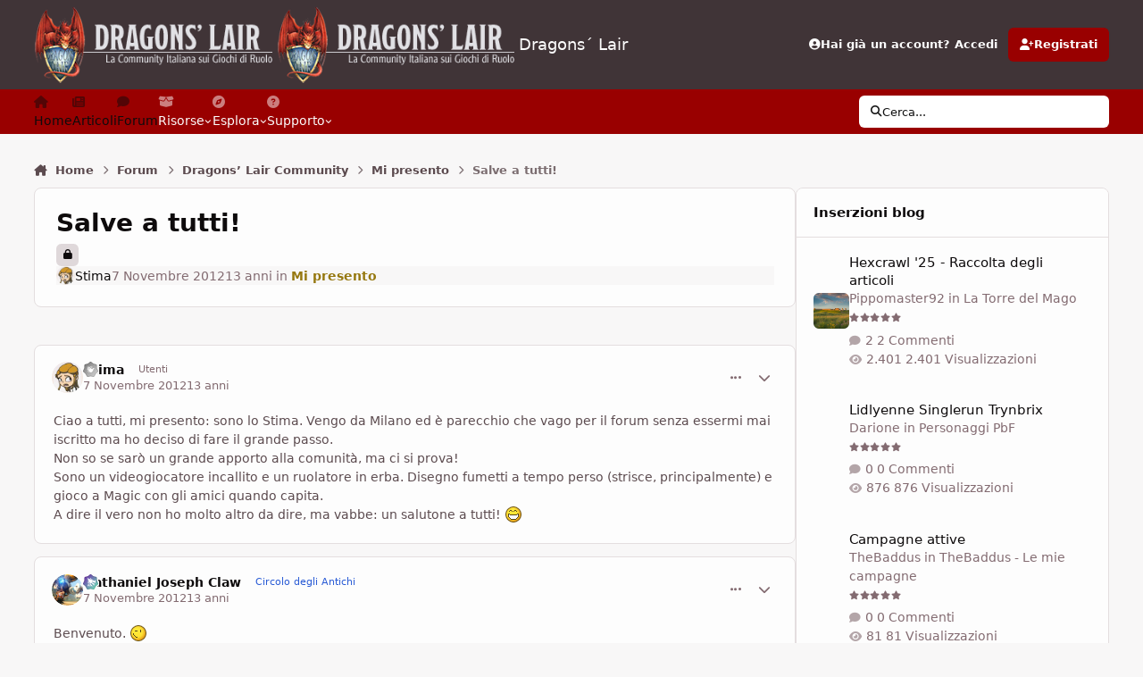

--- FILE ---
content_type: text/html;charset=UTF-8
request_url: https://www.dragonslair.it/forums/topic/31426-salve-a-tutti/
body_size: 40654
content:
<!DOCTYPE html>
<html lang="it-IT" dir="ltr" 

data-ips-path="/forums/topic/31426-salve-a-tutti/"
data-ips-scheme='light'
data-ips-scheme-active='light'
data-ips-scheme-default='light'
data-ips-theme="103"
data-ips-scheme-toggle="true"


    data-ips-guest


data-ips-theme-setting-change-scheme='1'
data-ips-theme-setting-link-panels='1'
data-ips-theme-setting-nav-bar-icons='1'
data-ips-theme-setting-mobile-icons-location='footer'
data-ips-theme-setting-mobile-footer-labels='1'
data-ips-theme-setting-sticky-sidebar='1'
data-ips-theme-setting-flip-sidebar='0'

data-ips-layout='default'



>
	<head data-ips-hook="head">
		<meta charset="utf-8">
		<title data-ips-hook="title">Salve a tutti! - Mi presento - Dragons´ Lair</title>
		
		
		
		

		


	<script>
		(() => {
			function getCookie(n) {
				let v = `; ${document.cookie}`, parts = v.split(`; ${n}=`);
				if (parts.length === 2) return parts.pop().split(';').shift();
			}
			
			const s = getCookie('ips4_scheme_preference');
			if(!s || s === document.documentElement.getAttribute("data-ips-scheme-active")) return;
			if(s === "system"){
				document.documentElement.setAttribute('data-ips-scheme',(window.matchMedia('(prefers-color-scheme:dark)').matches)?'dark':'light');
			} else {
				document.documentElement.setAttribute("data-ips-scheme",s);
			}
			document.documentElement.setAttribute("data-ips-scheme-active",s);
		})();
	</script>

		
			

<!-- Google tag (gtag.js) -->
<script async src="https://www.googletagmanager.com/gtag/js?id=G-31GSSR5JXC"></script>
<script>
  window.dataLayer = window.dataLayer || [];
  function gtag(){dataLayer.push(arguments);}
  gtag('js', new Date());

  gtag('config', 'G-31GSSR5JXC');
</script>

<!-- adsense automatici -->
<script async src="https://pagead2.googlesyndication.com/pagead/js/adsbygoogle.js?client=ca-pub-7944502914985344"
     crossorigin="anonymous"></script>

<!-- messaggio su blocco annunci per disabilitare il blocco -->
<script async src="https://fundingchoicesmessages.google.com/i/pub-7944502914985344?ers=1" nonce="HlHXqc_x7lj9P7d9QIy8bQ"></script><script nonce="HlHXqc_x7lj9P7d9QIy8bQ">(function() {function signalGooglefcPresent() {if (!window.frames['googlefcPresent']) {if (document.body) {const iframe = document.createElement('iframe'); iframe.style = 'width: 0; height: 0; border: none; z-index: -1000; left: -1000px; top: -1000px;'; iframe.style.display = 'none'; iframe.name = 'googlefcPresent'; document.body.appendChild(iframe);} else {setTimeout(signalGooglefcPresent, 0);}}}signalGooglefcPresent();})();</script>
  
  <!-- messaggio su blocco annunci errore blocco -->
  <script>(function(){'use strict';function aa(a){var b=0;return function(){return b<a.length?{done:!1,value:a[b++]}:{done:!0}}}var ba="function"==typeof Object.defineProperties?Object.defineProperty:function(a,b,c){if(a==Array.prototype||a==Object.prototype)return a;a[b]=c.value;return a};
function ea(a){a=["object"==typeof globalThis&&globalThis,a,"object"==typeof window&&window,"object"==typeof self&&self,"object"==typeof global&&global];for(var b=0;b<a.length;++b){var c=a[b];if(c&&c.Math==Math)return c}throw Error("Cannot find global object");}var fa=ea(this);function ha(a,b){if(b)a:{var c=fa;a=a.split(".");for(var d=0;d<a.length-1;d++){var e=a[d];if(!(e in c))break a;c=c[e]}a=a[a.length-1];d=c[a];b=b(d);b!=d&&null!=b&&ba(c,a,{configurable:!0,writable:!0,value:b})}}
var ia="function"==typeof Object.create?Object.create:function(a){function b(){}b.prototype=a;return new b},l;if("function"==typeof Object.setPrototypeOf)l=Object.setPrototypeOf;else{var m;a:{var ja={a:!0},ka={};try{ka.__proto__=ja;m=ka.a;break a}catch(a){}m=!1}l=m?function(a,b){a.__proto__=b;if(a.__proto__!==b)throw new TypeError(a+" is not extensible");return a}:null}var la=l;
function n(a,b){a.prototype=ia(b.prototype);a.prototype.constructor=a;if(la)la(a,b);else for(var c in b)if("prototype"!=c)if(Object.defineProperties){var d=Object.getOwnPropertyDescriptor(b,c);d&&Object.defineProperty(a,c,d)}else a[c]=b[c];a.A=b.prototype}function ma(){for(var a=Number(this),b=[],c=a;c<arguments.length;c++)b[c-a]=arguments[c];return b}
var na="function"==typeof Object.assign?Object.assign:function(a,b){for(var c=1;c<arguments.length;c++){var d=arguments[c];if(d)for(var e in d)Object.prototype.hasOwnProperty.call(d,e)&&(a[e]=d[e])}return a};ha("Object.assign",function(a){return a||na});/*

 Copyright The Closure Library Authors.
 SPDX-License-Identifier: Apache-2.0
*/
var p=this||self;function q(a){return a};var t,u;a:{for(var oa=["CLOSURE_FLAGS"],v=p,x=0;x<oa.length;x++)if(v=v[oa[x]],null==v){u=null;break a}u=v}var pa=u&&u[610401301];t=null!=pa?pa:!1;var z,qa=p.navigator;z=qa?qa.userAgentData||null:null;function A(a){return t?z?z.brands.some(function(b){return(b=b.brand)&&-1!=b.indexOf(a)}):!1:!1}function B(a){var b;a:{if(b=p.navigator)if(b=b.userAgent)break a;b=""}return-1!=b.indexOf(a)};function C(){return t?!!z&&0<z.brands.length:!1}function D(){return C()?A("Chromium"):(B("Chrome")||B("CriOS"))&&!(C()?0:B("Edge"))||B("Silk")};var ra=C()?!1:B("Trident")||B("MSIE");!B("Android")||D();D();B("Safari")&&(D()||(C()?0:B("Coast"))||(C()?0:B("Opera"))||(C()?0:B("Edge"))||(C()?A("Microsoft Edge"):B("Edg/"))||C()&&A("Opera"));var sa={},E=null;var ta="undefined"!==typeof Uint8Array,ua=!ra&&"function"===typeof btoa;var F="function"===typeof Symbol&&"symbol"===typeof Symbol()?Symbol():void 0,G=F?function(a,b){a[F]|=b}:function(a,b){void 0!==a.g?a.g|=b:Object.defineProperties(a,{g:{value:b,configurable:!0,writable:!0,enumerable:!1}})};function va(a){var b=H(a);1!==(b&1)&&(Object.isFrozen(a)&&(a=Array.prototype.slice.call(a)),I(a,b|1))}
var H=F?function(a){return a[F]|0}:function(a){return a.g|0},J=F?function(a){return a[F]}:function(a){return a.g},I=F?function(a,b){a[F]=b}:function(a,b){void 0!==a.g?a.g=b:Object.defineProperties(a,{g:{value:b,configurable:!0,writable:!0,enumerable:!1}})};function wa(){var a=[];G(a,1);return a}function xa(a,b){I(b,(a|0)&-99)}function K(a,b){I(b,(a|34)&-73)}function L(a){a=a>>11&1023;return 0===a?536870912:a};var M={};function N(a){return null!==a&&"object"===typeof a&&!Array.isArray(a)&&a.constructor===Object}var O,ya=[];I(ya,39);O=Object.freeze(ya);var P;function Q(a,b){P=b;a=new a(b);P=void 0;return a}
function R(a,b,c){null==a&&(a=P);P=void 0;if(null==a){var d=96;c?(a=[c],d|=512):a=[];b&&(d=d&-2095105|(b&1023)<<11)}else{if(!Array.isArray(a))throw Error();d=H(a);if(d&64)return a;d|=64;if(c&&(d|=512,c!==a[0]))throw Error();a:{c=a;var e=c.length;if(e){var f=e-1,g=c[f];if(N(g)){d|=256;b=(d>>9&1)-1;e=f-b;1024<=e&&(za(c,b,g),e=1023);d=d&-2095105|(e&1023)<<11;break a}}b&&(g=(d>>9&1)-1,b=Math.max(b,e-g),1024<b&&(za(c,g,{}),d|=256,b=1023),d=d&-2095105|(b&1023)<<11)}}I(a,d);return a}
function za(a,b,c){for(var d=1023+b,e=a.length,f=d;f<e;f++){var g=a[f];null!=g&&g!==c&&(c[f-b]=g)}a.length=d+1;a[d]=c};function Aa(a){switch(typeof a){case "number":return isFinite(a)?a:String(a);case "boolean":return a?1:0;case "object":if(a&&!Array.isArray(a)&&ta&&null!=a&&a instanceof Uint8Array){if(ua){for(var b="",c=0,d=a.length-10240;c<d;)b+=String.fromCharCode.apply(null,a.subarray(c,c+=10240));b+=String.fromCharCode.apply(null,c?a.subarray(c):a);a=btoa(b)}else{void 0===b&&(b=0);if(!E){E={};c="ABCDEFGHIJKLMNOPQRSTUVWXYZabcdefghijklmnopqrstuvwxyz0123456789".split("");d=["+/=","+/","-_=","-_.","-_"];for(var e=
0;5>e;e++){var f=c.concat(d[e].split(""));sa[e]=f;for(var g=0;g<f.length;g++){var h=f[g];void 0===E[h]&&(E[h]=g)}}}b=sa[b];c=Array(Math.floor(a.length/3));d=b[64]||"";for(e=f=0;f<a.length-2;f+=3){var k=a[f],w=a[f+1];h=a[f+2];g=b[k>>2];k=b[(k&3)<<4|w>>4];w=b[(w&15)<<2|h>>6];h=b[h&63];c[e++]=g+k+w+h}g=0;h=d;switch(a.length-f){case 2:g=a[f+1],h=b[(g&15)<<2]||d;case 1:a=a[f],c[e]=b[a>>2]+b[(a&3)<<4|g>>4]+h+d}a=c.join("")}return a}}return a};function Ba(a,b,c){a=Array.prototype.slice.call(a);var d=a.length,e=b&256?a[d-1]:void 0;d+=e?-1:0;for(b=b&512?1:0;b<d;b++)a[b]=c(a[b]);if(e){b=a[b]={};for(var f in e)Object.prototype.hasOwnProperty.call(e,f)&&(b[f]=c(e[f]))}return a}function Da(a,b,c,d,e,f){if(null!=a){if(Array.isArray(a))a=e&&0==a.length&&H(a)&1?void 0:f&&H(a)&2?a:Ea(a,b,c,void 0!==d,e,f);else if(N(a)){var g={},h;for(h in a)Object.prototype.hasOwnProperty.call(a,h)&&(g[h]=Da(a[h],b,c,d,e,f));a=g}else a=b(a,d);return a}}
function Ea(a,b,c,d,e,f){var g=d||c?H(a):0;d=d?!!(g&32):void 0;a=Array.prototype.slice.call(a);for(var h=0;h<a.length;h++)a[h]=Da(a[h],b,c,d,e,f);c&&c(g,a);return a}function Fa(a){return a.s===M?a.toJSON():Aa(a)};function Ga(a,b,c){c=void 0===c?K:c;if(null!=a){if(ta&&a instanceof Uint8Array)return b?a:new Uint8Array(a);if(Array.isArray(a)){var d=H(a);if(d&2)return a;if(b&&!(d&64)&&(d&32||0===d))return I(a,d|34),a;a=Ea(a,Ga,d&4?K:c,!0,!1,!0);b=H(a);b&4&&b&2&&Object.freeze(a);return a}a.s===M&&(b=a.h,c=J(b),a=c&2?a:Q(a.constructor,Ha(b,c,!0)));return a}}function Ha(a,b,c){var d=c||b&2?K:xa,e=!!(b&32);a=Ba(a,b,function(f){return Ga(f,e,d)});G(a,32|(c?2:0));return a};function Ia(a,b){a=a.h;return Ja(a,J(a),b)}function Ja(a,b,c,d){if(-1===c)return null;if(c>=L(b)){if(b&256)return a[a.length-1][c]}else{var e=a.length;if(d&&b&256&&(d=a[e-1][c],null!=d))return d;b=c+((b>>9&1)-1);if(b<e)return a[b]}}function Ka(a,b,c,d,e){var f=L(b);if(c>=f||e){e=b;if(b&256)f=a[a.length-1];else{if(null==d)return;f=a[f+((b>>9&1)-1)]={};e|=256}f[c]=d;e&=-1025;e!==b&&I(a,e)}else a[c+((b>>9&1)-1)]=d,b&256&&(d=a[a.length-1],c in d&&delete d[c]),b&1024&&I(a,b&-1025)}
function La(a,b){var c=Ma;var d=void 0===d?!1:d;var e=a.h;var f=J(e),g=Ja(e,f,b,d);var h=!1;if(null==g||"object"!==typeof g||(h=Array.isArray(g))||g.s!==M)if(h){var k=h=H(g);0===k&&(k|=f&32);k|=f&2;k!==h&&I(g,k);c=new c(g)}else c=void 0;else c=g;c!==g&&null!=c&&Ka(e,f,b,c,d);e=c;if(null==e)return e;a=a.h;f=J(a);f&2||(g=e,c=g.h,h=J(c),g=h&2?Q(g.constructor,Ha(c,h,!1)):g,g!==e&&(e=g,Ka(a,f,b,e,d)));return e}function Na(a,b){a=Ia(a,b);return null==a||"string"===typeof a?a:void 0}
function Oa(a,b){a=Ia(a,b);return null!=a?a:0}function S(a,b){a=Na(a,b);return null!=a?a:""};function T(a,b,c){this.h=R(a,b,c)}T.prototype.toJSON=function(){var a=Ea(this.h,Fa,void 0,void 0,!1,!1);return Pa(this,a,!0)};T.prototype.s=M;T.prototype.toString=function(){return Pa(this,this.h,!1).toString()};
function Pa(a,b,c){var d=a.constructor.v,e=L(J(c?a.h:b)),f=!1;if(d){if(!c){b=Array.prototype.slice.call(b);var g;if(b.length&&N(g=b[b.length-1]))for(f=0;f<d.length;f++)if(d[f]>=e){Object.assign(b[b.length-1]={},g);break}f=!0}e=b;c=!c;g=J(a.h);a=L(g);g=(g>>9&1)-1;for(var h,k,w=0;w<d.length;w++)if(k=d[w],k<a){k+=g;var r=e[k];null==r?e[k]=c?O:wa():c&&r!==O&&va(r)}else h||(r=void 0,e.length&&N(r=e[e.length-1])?h=r:e.push(h={})),r=h[k],null==h[k]?h[k]=c?O:wa():c&&r!==O&&va(r)}d=b.length;if(!d)return b;
var Ca;if(N(h=b[d-1])){a:{var y=h;e={};c=!1;for(var ca in y)Object.prototype.hasOwnProperty.call(y,ca)&&(a=y[ca],Array.isArray(a)&&a!=a&&(c=!0),null!=a?e[ca]=a:c=!0);if(c){for(var rb in e){y=e;break a}y=null}}y!=h&&(Ca=!0);d--}for(;0<d;d--){h=b[d-1];if(null!=h)break;var cb=!0}if(!Ca&&!cb)return b;var da;f?da=b:da=Array.prototype.slice.call(b,0,d);b=da;f&&(b.length=d);y&&b.push(y);return b};function Qa(a){return function(b){if(null==b||""==b)b=new a;else{b=JSON.parse(b);if(!Array.isArray(b))throw Error(void 0);G(b,32);b=Q(a,b)}return b}};function Ra(a){this.h=R(a)}n(Ra,T);var Sa=Qa(Ra);var U;function V(a){this.g=a}V.prototype.toString=function(){return this.g+""};var Ta={};function Ua(){return Math.floor(2147483648*Math.random()).toString(36)+Math.abs(Math.floor(2147483648*Math.random())^Date.now()).toString(36)};function Va(a,b){b=String(b);"application/xhtml+xml"===a.contentType&&(b=b.toLowerCase());return a.createElement(b)}function Wa(a){this.g=a||p.document||document}Wa.prototype.appendChild=function(a,b){a.appendChild(b)};/*

 SPDX-License-Identifier: Apache-2.0
*/
function Xa(a,b){a.src=b instanceof V&&b.constructor===V?b.g:"type_error:TrustedResourceUrl";var c,d;(c=(b=null==(d=(c=(a.ownerDocument&&a.ownerDocument.defaultView||window).document).querySelector)?void 0:d.call(c,"script[nonce]"))?b.nonce||b.getAttribute("nonce")||"":"")&&a.setAttribute("nonce",c)};function Ya(a){a=void 0===a?document:a;return a.createElement("script")};function Za(a,b,c,d,e,f){try{var g=a.g,h=Ya(g);h.async=!0;Xa(h,b);g.head.appendChild(h);h.addEventListener("load",function(){e();d&&g.head.removeChild(h)});h.addEventListener("error",function(){0<c?Za(a,b,c-1,d,e,f):(d&&g.head.removeChild(h),f())})}catch(k){f()}};var $a=p.atob("aHR0cHM6Ly93d3cuZ3N0YXRpYy5jb20vaW1hZ2VzL2ljb25zL21hdGVyaWFsL3N5c3RlbS8xeC93YXJuaW5nX2FtYmVyXzI0ZHAucG5n"),ab=p.atob("WW91IGFyZSBzZWVpbmcgdGhpcyBtZXNzYWdlIGJlY2F1c2UgYWQgb3Igc2NyaXB0IGJsb2NraW5nIHNvZnR3YXJlIGlzIGludGVyZmVyaW5nIHdpdGggdGhpcyBwYWdlLg=="),bb=p.atob("RGlzYWJsZSBhbnkgYWQgb3Igc2NyaXB0IGJsb2NraW5nIHNvZnR3YXJlLCB0aGVuIHJlbG9hZCB0aGlzIHBhZ2Uu");function db(a,b,c){this.i=a;this.l=new Wa(this.i);this.g=null;this.j=[];this.m=!1;this.u=b;this.o=c}
function eb(a){if(a.i.body&&!a.m){var b=function(){fb(a);p.setTimeout(function(){return gb(a,3)},50)};Za(a.l,a.u,2,!0,function(){p[a.o]||b()},b);a.m=!0}}
function fb(a){for(var b=W(1,5),c=0;c<b;c++){var d=X(a);a.i.body.appendChild(d);a.j.push(d)}b=X(a);b.style.bottom="0";b.style.left="0";b.style.position="fixed";b.style.width=W(100,110).toString()+"%";b.style.zIndex=W(2147483544,2147483644).toString();b.style["background-color"]=hb(249,259,242,252,219,229);b.style["box-shadow"]="0 0 12px #888";b.style.color=hb(0,10,0,10,0,10);b.style.display="flex";b.style["justify-content"]="center";b.style["font-family"]="Roboto, Arial";c=X(a);c.style.width=W(80,
85).toString()+"%";c.style.maxWidth=W(750,775).toString()+"px";c.style.margin="24px";c.style.display="flex";c.style["align-items"]="flex-start";c.style["justify-content"]="center";d=Va(a.l.g,"IMG");d.className=Ua();d.src=$a;d.alt="Warning icon";d.style.height="24px";d.style.width="24px";d.style["padding-right"]="16px";var e=X(a),f=X(a);f.style["font-weight"]="bold";f.textContent=ab;var g=X(a);g.textContent=bb;Y(a,e,f);Y(a,e,g);Y(a,c,d);Y(a,c,e);Y(a,b,c);a.g=b;a.i.body.appendChild(a.g);b=W(1,5);for(c=
0;c<b;c++)d=X(a),a.i.body.appendChild(d),a.j.push(d)}function Y(a,b,c){for(var d=W(1,5),e=0;e<d;e++){var f=X(a);b.appendChild(f)}b.appendChild(c);c=W(1,5);for(d=0;d<c;d++)e=X(a),b.appendChild(e)}function W(a,b){return Math.floor(a+Math.random()*(b-a))}function hb(a,b,c,d,e,f){return"rgb("+W(Math.max(a,0),Math.min(b,255)).toString()+","+W(Math.max(c,0),Math.min(d,255)).toString()+","+W(Math.max(e,0),Math.min(f,255)).toString()+")"}function X(a){a=Va(a.l.g,"DIV");a.className=Ua();return a}
function gb(a,b){0>=b||null!=a.g&&0!=a.g.offsetHeight&&0!=a.g.offsetWidth||(ib(a),fb(a),p.setTimeout(function(){return gb(a,b-1)},50))}
function ib(a){var b=a.j;var c="undefined"!=typeof Symbol&&Symbol.iterator&&b[Symbol.iterator];if(c)b=c.call(b);else if("number"==typeof b.length)b={next:aa(b)};else throw Error(String(b)+" is not an iterable or ArrayLike");for(c=b.next();!c.done;c=b.next())(c=c.value)&&c.parentNode&&c.parentNode.removeChild(c);a.j=[];(b=a.g)&&b.parentNode&&b.parentNode.removeChild(b);a.g=null};function jb(a,b,c,d,e){function f(k){document.body?g(document.body):0<k?p.setTimeout(function(){f(k-1)},e):b()}function g(k){k.appendChild(h);p.setTimeout(function(){h?(0!==h.offsetHeight&&0!==h.offsetWidth?b():a(),h.parentNode&&h.parentNode.removeChild(h)):a()},d)}var h=kb(c);f(3)}function kb(a){var b=document.createElement("div");b.className=a;b.style.width="1px";b.style.height="1px";b.style.position="absolute";b.style.left="-10000px";b.style.top="-10000px";b.style.zIndex="-10000";return b};function Ma(a){this.h=R(a)}n(Ma,T);function lb(a){this.h=R(a)}n(lb,T);var mb=Qa(lb);function nb(a){a=Na(a,4)||"";if(void 0===U){var b=null;var c=p.trustedTypes;if(c&&c.createPolicy){try{b=c.createPolicy("goog#html",{createHTML:q,createScript:q,createScriptURL:q})}catch(d){p.console&&p.console.error(d.message)}U=b}else U=b}a=(b=U)?b.createScriptURL(a):a;return new V(a,Ta)};function ob(a,b){this.m=a;this.o=new Wa(a.document);this.g=b;this.j=S(this.g,1);this.u=nb(La(this.g,2));this.i=!1;b=nb(La(this.g,13));this.l=new db(a.document,b,S(this.g,12))}ob.prototype.start=function(){pb(this)};
function pb(a){qb(a);Za(a.o,a.u,3,!1,function(){a:{var b=a.j;var c=p.btoa(b);if(c=p[c]){try{var d=Sa(p.atob(c))}catch(e){b=!1;break a}b=b===Na(d,1)}else b=!1}b?Z(a,S(a.g,14)):(Z(a,S(a.g,8)),eb(a.l))},function(){jb(function(){Z(a,S(a.g,7));eb(a.l)},function(){return Z(a,S(a.g,6))},S(a.g,9),Oa(a.g,10),Oa(a.g,11))})}function Z(a,b){a.i||(a.i=!0,a=new a.m.XMLHttpRequest,a.open("GET",b,!0),a.send())}function qb(a){var b=p.btoa(a.j);a.m[b]&&Z(a,S(a.g,5))};(function(a,b){p[a]=function(){var c=ma.apply(0,arguments);p[a]=function(){};b.apply(null,c)}})("__h82AlnkH6D91__",function(a){"function"===typeof window.atob&&(new ob(window,mb(window.atob(a)))).start()});}).call(this);

window.__h82AlnkH6D91__("[base64]/[base64]/[base64]/[base64]");</script>

		
		
		
		
		


	<!--!Font Awesome Free 6 by @fontawesome - https://fontawesome.com License - https://fontawesome.com/license/free Copyright 2024 Fonticons, Inc.-->
	<link rel='stylesheet' href='//www.dragonslair.it/applications/core/interface/static/fontawesome/css/all.min.css?v=6.7.2'>



	<link rel='stylesheet' href='//www.dragonslair.it/static/css/core_global_framework_framework.css?v=cf3d3adfc31768431617'>

	<link rel='stylesheet' href='//www.dragonslair.it/static/css/core_global_flags.css?v=cf3d3adfc31768431617'>

	<link rel='stylesheet' href='//www.dragonslair.it/static/css/core_front_core.css?v=cf3d3adfc31768431617'>

	<link rel='stylesheet' href='//www.dragonslair.it/static/css/forums_front_forums.css?v=cf3d3adfc31768431617'>

	<link rel='stylesheet' href='//www.dragonslair.it/static/css/forums_front_topics.css?v=cf3d3adfc31768431617'>


<!-- Content Config CSS Properties -->
<style id="contentOptionsCSS">
    :root {
        --i-embed-max-width: 500px;
        --i-embed-default-width: 500px;
        --i-embed-media-max-width: 100%;
    }
</style>



	
	
		<style id="headCSS">
			
.app_cms_pagebuildertext_fccc95 {

}
		</style>
	
	<style id="themeVariables">
		
			:root{

--light__i-primary: hsl(0 100% 30%);
--light__i-primary-relative-l: 17;
--light__i-secondary: hsl(0 67% 18%);
--light__i-secondary-relative-l: 13;
--light__i-base-l: 96;
--light__i-base-c: 10;
--light__i-base-h: 25;
--set__i-default-scheme: light;
--set__i-logo--he: 85;
--set__logo-light: url('https://www.dragonslair.it/uploads/monthly_2025_03/logo_bianco_08b2a4.png');
--set__mobile-logo-light: url('https://www.dragonslair.it/uploads/monthly_2025_03/logo_bianco_a5af45.png');
--set__logo-dark: url('https://www.dragonslair.it/uploads/monthly_2025_03/logo_bianco_14f667.png');
--set__mobile-logo-dark: url('https://www.dragonslair.it/uploads/monthly_2025_03/logo_bianco_e47bd6.png');
--set__i-position-navigation: 7;
--set__i-position-breadcrumb: 10;
--set__i-nav-bar-icons: 1;
--light__i-headerSecondary--ba-co: var(--i-primary-dark);
--light__i-headerMobile--ba-co: var(--i-base-contrast_5);
--light__i-headerMobile--co: var(--i-base_2);
--dark__i-primary: hsl(0 100% 30%);
--dark__i-primary-relative-l: 17;

}
		
	</style>

	
		<style id="themeCustomCSS">
			 .ipsPageHeader__row .ipsRichText mark{border-radius:6px;padding-inline:0.5em;line-height:2em;}.ipsPageHeader__row .ipsRichText mark{padding-block:0.05lh;}.ipsRichText--user [style*="color:"]{color:inherit !important;}.ipsRichText--user [style*="background"]{background:transparent !important;}#chatContentIframe{background:#ffffff;}.h1_dl{font-size:34px;font-weight:bold;text-transform:uppercase;color:#7575d1;line-height:normal;margin-bottom:0px;}.h2_dl{font-size:28px;font-weight:bold;color:#990000;line-height:normal;margin-bottom:0px;}.h3_dl{font-size:20px;font-weight:bold;color:#8065a3;line-height:normal;margin-bottom:0px;}.buttonDL{margin-left:33px;padding:.2em 10px;display:inline-block;position:relative;z-index:100;font-family:Inter, Arial, helvetica, sans-serif;}.buttonDL:before{content:"";width:30px;background-image:url(https://www.dragonslair.it/images/arrow.png)!important;position:absolute;top:0;bottom:0;left:-33px;}.buttonDL, .buttonDL:before{color:#fff !important;font-weight:700;text-decoration:none!important;text-transform:uppercase;background:#140c0a 50% 50% no-repeat;background-size:auto !important;-webkit-transition-property:-webkit-box-shadow, background-color;-webkit-transition-duration:.25s;-webkit-transition-timing-function:ease-in-out;-moz-transition-property:-moz-box-shadow, background-color;-moz-transition-duration:.25s;-moz-transition-timing-function:ease-in-out;transition-property:box-shadow, background-color;transition-duration:.25s;transition-timing-function:ease-in-out;}.buttonDL:hover, .buttonDL:hover:before{color:#fff !important;background-color:#9d0a0e !important;-webkit-box-shadow:0 0 5px rgba(0,0,0,.7);-moz-box-shadow:0 0 5px rgba(0,0,0,.7);box-shadow:0 0 5px rgba(0,0,0,.7);}a.link_dl:link{background:#333;color:#fff!important;padding:4px 10px;text-decoration:none;font-style:normal;text-transform:uppercase;}a.link_dl:hover{background:#990000!important;color:#fff;padding:4px 10px;text-decoration:none;font-style:normal;text-transform:uppercase;}a.link_dl:visited{background:#333;color:#fff!important;padding:4px 10px;text-decoration:none;font-style:normal;text-transform:uppercase;}a.link_dl2{text-decoration:none;padding:1px 5px;color:#990000;border:0px;}a.link_dl2:hover{color:#990000;background:#efcdc4;}blockquote.cita1{display:block;background:#fafafa;padding:15px 20px 15px 45px;margin:30px 0px 30px 20px;position:relative;font-family:Georgia, serif;font-size:16px;line-height:1.5;color:#666;text-align:justify;border-left:10px solid #B0AC99;border-right:2px solid #B0AC99;}blockquote.cita1:before{content:"\201C";font-family:Georgia, serif;font-size:64px;font-weight:bold;color:#999;position:absolute;left:10px;top:-5px;}blockquote.cita1:after{content:"";}blockquote.cita1 em{font-style:italic;}@media screen and (max-width:767px){blockquote.cita1{margin:30px 0px;}}span.pulled-right{display:block;float:right;padding:0 0 0 10px;margin:0 0 10px 20px;width:250px;text-align:right;color:#990000;border-left:4px solid #999;font-family:Georgia, serif;font-size:18px;line-height:1.5;font-style:italic;}@media screen and (max-width:767px){span.pulled-right{padding:10px 0;margin:20px 0;width:100%;text-align:center;border-left:0px;}}span.pulled-left{display:block;float:left;padding:0 10px 0 0;margin:0 20px 10px 0;width:250px;text-align:left;color:#990000;border-right:4px solid #999;font-family:Georgia, serif;font-size:18px;line-height:1.5;font-style:italic;}@media screen and (max-width:767px){span.pulled-left{padding:10px 0;margin:20px 0;width:100%;text-align:center;color:#990000;border-right:0px;}}hr.style1{border:0;height:2px;background-image:linear-gradient(to right, rgba(133, 133, 133, 0), rgba(133, 133, 133, 0.75), rgba(133, 133, 133, 0));text-align:center;width:60%;display:block;margin:30px auto;}table{background-color:#fff;border-collapse:collapse;font-family:Arial, Helvetica, sans-serif}.dcf-table tbody, .dcf-table thead{font-size:.84em}.dcf-table tfoot{font-size:.75em}.dcf-table tbody{border-bottom:1px solid #e3e3e2;border-top:1px solid #e3e3e2}.dcf-table td, .dcf-table th{padding-right:1.78em}.dcf-table-bordered, .dcf-table-bordered td, .dcf-table-bordered th{border:1px solid #e3e3e2}.dcf-table-bordered td, .dcf-table-bordered th, .dcf-table-striped td, .dcf-table-striped th{padding-left:1em;padding-right:1em}.dcf-table-bordered tr:not(:last-child), .dcf-table-striped tr:not(:last-child){border-bottom:1px solid #e3e3e2}.dcf-table-striped tbody tr:nth-of-type(2n){background-color:#f6f6f5}.dcf-table thead td, .dcf-table thead th{padding-bottom:.75em;vertical-align:bottom}.dcf-table tbody td, .dcf-table tbody th, .dcf-table tfoot td, .dcf-table tfoot th{padding-top:.75em;vertical-align:top}.dcf-table tbody td, .dcf-table tbody th{padding-bottom:.75em}.dcf-table-bordered thead th{padding-top:1.33em}.dcf-wrapper-table-scroll{left:50%;margin-left:-50vw;margin-right:-50vw;overflow-x:auto;-webkit-overflow-scrolling:touch;padding-bottom:1em;position:relative;right:50%;width:100vw}@media only screen and (max-width:42.09em){.dcf-table-responsive thead{clip:rect(0 0 0 0);-webkit-clip-path:inset(50%);clip-path:inset(50%);height:1px;overflow:hidden;position:absolute;width:1px;white-space:nowrap}.dcf-table-responsive tr{display:block}.dcf-table-responsive td{-webkit-column-gap:3.16vw;-moz-column-gap:3.16vw;column-gap:3.16vw;display:-ms-grid;display:grid;-ms-grid-columns:1fr 2fr;grid-template-columns:1fr 2fr;text-align:left!important}.dcf-table-responsive.dcf-table-bordered, .dcf-table-responsive.dcf-table-bordered thead th{border-width:0}.dcf-table-responsive.dcf-table-bordered tbody td{border-top-width:0}.dcf-table-responsive:not(.dcf-table-bordered) tbody tr{padding-bottom:.75em}.dcf-table-responsive:not(.dcf-table-bordered) tbody td{padding-bottom:0}.dcf-table-responsive:not(.dcf-table-bordered):not(.dcf-table-striped) tbody td{padding-right:0}.dcf-table-responsive.dcf-table-bordered tbody tr:last-child td:last-child{border-bottom-width:0}.dcf-table-responsive tbody td:before{content:attr(data-label);float:left;font-weight:700;padding-right:1.78em}}#stats5e{text-align:center!important;font-size:14px!important;line-height:1.3em;box-sizing:border-box;max-width:100%;}.stats5e{text-align:center!important;font-size:14px!important;line-height:1.3em;box-sizing:border-box;max-width:100%;}.stats5e ol{font-family:Inter, Roboto, 'Myriad Pro', Calibri, Helvetica, Arial, sans-serif!important;font-size:14px!important;line-height:1.3em;}.stat-block.wide p{font-family:Inter, Roboto, 'Myriad Pro', Calibri, Helvetica, Arial, sans-serif!important;font-size:14px!important;}.stat-block p{font-family:Inter, Roboto, 'Myriad Pro', Calibri, Helvetica, Arial, sans-serif!important;font-size:14px!important;}.stat-block{text-align:left;margin:20px;display:inline-block;vertical-align:top;width:17%;min-width:380px;background:#FDF1DC;padding:5px 10px 20px;box-shadow:0 0 1.5em #867453;}.stat-block.wide{width:50%;min-width:680px;text-align:center;}.stat-block.wide .section-left, .stat-block.wide .section-right{display:inline-block;vertical-align:top;width:48%;text-align:left;}.stat-block.wide .section-left{margin-right:1.5%;}.stat-block.wide .section-right{margin-left:1.5%;}@media screen and (max-width:1100px){.stat-block.wide{min-width:380px;}.stat-block.wide .section-left, .stat-block.wide .section-right{display:block;width:100%;}.stat-block.wide .section-left{margin:0;}.stat-block.wide .section-right{margin:0;}}.orange-border{display:block;background:#E69A28;border:1px solid #000;height:5px;padding:0 10px 0;margin:-10px -10px 0;box-sizing:initial;}.orange-border.bottom{margin:15px -10px -20px;}.tapered-rule{display:block;width:100%;height:5px;border:none;color:#922610;fill:#922610;stroke:#922610;}.creature-heading h1{font-family:Inter, Merriweather, 'Libre Baskerville', 'Lora', 'Calisto MT', 'Bookman Old Style', Bookman, 'Goudy Old Style', Garamond, 'Hoefler Text', 'Bitstream Charter', Georgia, serif;color:#922610;font-size:23px;line-height:1.2em;margin:10px 0 0;letter-spacing:1px;font-variant:small-caps;font-weight:bold;}.creature-heading h2{font-weight:normal;font-style:italic;font-size:12px;line-height:1.2em;margin:0 0 10px;}.property-line h4, .property-line p{display:inline;margin:0;color:#922610;font-size:13.5px;line-height:1.2em;}.property-line h4{color:#7A200D;}.property-line{text-indent:-1em;padding-left:1.1em;line-height:1.4em;}.property-line.first{margin:8px 0 0}.property-line.last{margin:0 0 10px;}.abilities{text-align:center;color:#922610;}.abilities > div{display:inline-block;vertical-align:middle;width:15.5%;min-width:40px;font-size:12px;line-height:1em;}.abilities h4{margin:10px 0 2px;font-size:14px;line-height:1.2em;text-transform:uppercase;color:#7A200D;}.abilities p{margin:0 0 10px;line-height:1.2em;}.property-block h4, .property-block p{font-size:13.5px;line-height:1.2em;display:inline;margin:0;}.property-block h4{font-style:italic;}.property-block{padding:10px 2px 0;}.actions h3{border-bottom:1px solid #7A200D;color:#7A200D;font-size:21px;font-variant:small-caps;font-weight:normal;letter-spacing:1px;margin:20px 0 0;padding:0 0 10px;text-indent:5px;}.actions{margin:0 0 20px;}.actions:last-child{margin:0;}@media print{.orange-border{display:none;}.stat-block, .stat-block.wide, .stat-block.wide .section-left, .stat-block.wide .section-right, .property-line, .property-block{width:100%;display:block;}.stat-block.wide .section-left{margin:0;}.stat-block.wide .section-right{margin:0;}.stat-block{width:40%;display:inline-block;vertical-align:top;}.stat-block.wide{page-break-after:always;}}@media screen and (max-width:575px){.stat-block{margin:20px 0;}}
		</style>
	

	


		



	<meta name="viewport" content="width=device-width, initial-scale=1, viewport-fit=cover">
	<meta name="apple-mobile-web-app-status-bar-style" content="black-translucent">
	
	
		
		
			<meta property="og:image" content="https://www.dragonslair.it/uploads/monthly_2018_05/953600291_logodlshareonfb.jpg.63666ffc821b3172d4d72d4c1fe2fa5a.jpg">
		
	
	
		<meta name="twitter:card" content="summary_large_image">
	
	
		
			<meta name="twitter:site" content="@dragonslair_it">
		
	
	
		
			
				
					<meta property="og:title" content="Salve a tutti!">
				
			
		
	
		
			
				
					<meta property="og:type" content="website">
				
			
		
	
		
			
				
					<meta property="og:url" content="https://www.dragonslair.it/forums/topic/31426-salve-a-tutti/">
				
			
		
	
		
			
				
					<meta name="description" content="Ciao a tutti, mi presento: sono lo Stima. Vengo da Milano ed è parecchio che vago per il forum senza essermi mai iscritto ma ho deciso di fare il grande passo. Non so se sarò un grande apporto alla comunità, ma ci si prova! Sono un videogiocatore incallito e un ruolatore in erba. Disegno fumetti ...">
				
			
		
	
		
			
				
					<meta property="og:description" content="Ciao a tutti, mi presento: sono lo Stima. Vengo da Milano ed è parecchio che vago per il forum senza essermi mai iscritto ma ho deciso di fare il grande passo. Non so se sarò un grande apporto alla comunità, ma ci si prova! Sono un videogiocatore incallito e un ruolatore in erba. Disegno fumetti ...">
				
			
		
	
		
			
				
					<meta property="og:updated_time" content="2012-11-09T18:26:08Z">
				
			
		
	
		
			
				
					<meta property="og:site_name" content="Dragons´ Lair">
				
			
		
	
		
			
				
					<meta property="og:locale" content="it_IT">
				
			
		
	
	
		
			<link rel="canonical" href="https://www.dragonslair.it/forums/topic/31426-salve-a-tutti/">
		
	
	<link rel="alternate" type="application/rss+xml" title="Dragons&#039; Lair - Articoli" href="https://www.dragonslair.it/rss/1-dragons-lair-articles.xml/"><link rel="alternate" type="application/rss+xml" title="Dragons&#039; Lair Blog" href="https://www.dragonslair.it/rss/2-dragons-lair-blogs.xml/">
	
	
	
	<link rel="manifest" href="https://www.dragonslair.it/manifest.webmanifest/">
	
		<meta name="theme-color" content="#ffffff">
	
	
		<link rel="mask-icon" href="https://www.dragonslair.it/uploads/monthly_2019_12/dl_svg.a17d8326b5471bcdcbe03833d4e13e38?v=1754400155" color="#ffffff">
	

	
	
		
	
		
	
		
	
		
	
		
	
		
	
		
	
		
	
		
	
		
	
		
	
		
	
		
	
		
	
		
	
		
	
		
	
		
	
		
	
		
	
		
	
		
	
		
	
		
			<link rel="apple-touch-icon" href="https://www.dragonslair.it/uploads/monthly_2025_08/apple-touch-icon-180x180.png?v=1754400155">
		
	

	
	


		

	
	<link rel='icon' href='https://www.dragonslair.it/uploads/monthly_2019_12/dl_48.png' type="image/png">

	</head>
	<body data-ips-hook="body" class="ipsApp ipsApp_front " data-contentClass="IPS\forums\Topic" data-controller="core.front.core.app" data-pageApp="forums" data-pageLocation="front" data-pageModule="forums" data-pageController="topic" data-id="31426" >
		<a href="#ipsLayout__main" class="ipsSkipToContent">Vai al contenuto</a>
		
		
		

<i-pull-to-refresh aria-hidden="true">
	<div class="iPullToRefresh"></div>
</i-pull-to-refresh>
		


	<i-pwa-install id="ipsPwaInstall">
		
		
			
		
			
		
			
		
			
		
			
		
			
		
			
		
			
		
			
		
			
		
			
		
			
		
			
		
			
		
			
		
			
		
			
		
			
		
			
		
			
		
			
		
			
		
			
		
			
				<img src="https://www.dragonslair.it/uploads/monthly_2025_08/apple-touch-icon-180x180.png" alt="" width="180" height="180" class="iPwaInstall__icon">
			
		
		<div class="iPwaInstall__content">
			<div class="iPwaInstall__title">Visualizza nell'app</div>
			<p class="iPwaInstall__desc">Un modo migliore per navigare. <strong>Scopri di più</strong>.</p>
		</div>
		<button type="button" class="iPwaInstall__learnMore" popovertarget="iPwaInstall__learnPopover">Maggiori informazioni</button>
		<button type="button" class="iPwaInstall__dismiss" id="iPwaInstall__dismiss"><span aria-hidden="true">&times;</span><span class="ipsInvisible">Ignora</span></button>
	</i-pwa-install>
	
	<i-card popover id="iPwaInstall__learnPopover">
		<button class="iCardDismiss" type="button" tabindex="-1" popovertarget="iPwaInstall__learnPopover" popovertargetaction="hide">Close</button>
		<div class="iCard">
			<div class="iCard__content iPwaInstallPopover">
				<div class="i-flex i-gap_2">
					
						
					
						
					
						
					
						
					
						
					
						
					
						
					
						
					
						
					
						
					
						
					
						
					
						
					
						
					
						
					
						
					
						
					
						
					
						
					
						
					
						
					
						
					
						
					
						
							<img src="https://www.dragonslair.it/uploads/monthly_2025_08/apple-touch-icon-180x180.png" alt="" width="180" height="180" class="iPwaInstallPopover__icon">
						
					
					<div class="i-flex_11 i-align-self_center">
						<div class="i-font-weight_700 i-color_hard">Dragons´ Lair</div>
						<p>Un'app a schermo intero sulla tua schermata principale con notifiche push, badge e molto altro.</p>
					</div>
				</div>

				<div class="iPwaInstallPopover__ios">
					<div class="iPwaInstallPopover__title">
						<svg xmlns="http://www.w3.org/2000/svg" viewBox="0 0 384 512"><path d="M318.7 268.7c-.2-36.7 16.4-64.4 50-84.8-18.8-26.9-47.2-41.7-84.7-44.6-35.5-2.8-74.3 20.7-88.5 20.7-15 0-49.4-19.7-76.4-19.7C63.3 141.2 4 184.8 4 273.5q0 39.3 14.4 81.2c12.8 36.7 59 126.7 107.2 125.2 25.2-.6 43-17.9 75.8-17.9 31.8 0 48.3 17.9 76.4 17.9 48.6-.7 90.4-82.5 102.6-119.3-65.2-30.7-61.7-90-61.7-91.9zm-56.6-164.2c27.3-32.4 24.8-61.9 24-72.5-24.1 1.4-52 16.4-67.9 34.9-17.5 19.8-27.8 44.3-25.6 71.9 26.1 2 49.9-11.4 69.5-34.3z"/></svg>
						<span>Per installare questa app su iOS e iPadOS</span>
					</div>
					<ol class="ipsList ipsList--bullets i-color_soft i-margin-top_2">
						<li>Tocca l'icona <svg xmlns='http://www.w3.org/2000/svg' viewBox='0 0 416 550.4' class='iPwaInstallPopover__svg'><path d='M292.8 129.6 208 44.8l-84.8 84.8-22.4-22.4L208 0l107.2 107.2-22.4 22.4Z'/><path d='M192 22.4h32v336h-32v-336Z'/><path d='M368 550.4H48c-27.2 0-48-20.8-48-48v-288c0-27.2 20.8-48 48-48h112v32H48c-9.6 0-16 6.4-16 16v288c0 9.6 6.4 16 16 16h320c9.6 0 16-6.4 16-16v-288c0-9.6-6.4-16-16-16H256v-32h112c27.2 0 48 20.8 48 48v288c0 27.2-20.8 48-48 48Z'/></svg>  di condivisione in Safari.</li>
						<li>Scorri il menu e tocca <strong>Aggiungi alla schermata Home</strong>.</li>
						<li>Tocca <strong>Aggiungi</strong> nell'angolo in alto a destra.</li>
					</ol>
				</div>
				<div class="iPwaInstallPopover__android">
					<div class="iPwaInstallPopover__title">
						<svg xmlns="http://www.w3.org/2000/svg" viewBox="0 0 576 512"><path d="M420.6 301.9a24 24 0 1 1 24-24 24 24 0 0 1 -24 24m-265.1 0a24 24 0 1 1 24-24 24 24 0 0 1 -24 24m273.7-144.5 47.9-83a10 10 0 1 0 -17.3-10h0l-48.5 84.1a301.3 301.3 0 0 0 -246.6 0L116.2 64.5a10 10 0 1 0 -17.3 10h0l47.9 83C64.5 202.2 8.2 285.6 0 384H576c-8.2-98.5-64.5-181.8-146.9-226.6"/></svg>
						<span>Per installare questa app su Android</span>
					</div>
					<ol class="ipsList ipsList--bullets i-color_soft i-margin-top_2">
						<li>Tocca il menu con i 3 puntini (⋮) nell'angolo in alto a destra del browser.</li>
						<li>Tocca <strong>Aggiungi alla schermata Home</strong> oppure <strong>Installa app</strong>.</li>
						<li>Conferma toccando <strong>Installa</strong>.</li>
					</ol>
				</div>
			</div>
		</div>
	</i-card>

		
		<div class="ipsLayout" id="ipsLayout" data-ips-hook="layout">
			
			<div class="ipsLayout__app" data-ips-hook="app">
				
				<div data-ips-hook="mobileHeader" class="ipsMobileHeader ipsResponsive_header--mobile">
					
<a href="https://www.dragonslair.it/" data-ips-hook="logo" class="ipsLogo ipsLogo--mobile" accesskey="1">
	
		

    
    
    
    <picture class='ipsLogo__image ipsLogo__image--light'>
        <source srcset="[data-uri]" media="(min-width: 980px)">
        <img src="https://www.dragonslair.it/uploads/monthly_2025_03/logo_bianco_ac11de.png" width="319" height="100" alt='Dragons´ Lair' data-ips-theme-image='mobile-logo-light'>
    </picture>

		

    
    
    
    <picture class='ipsLogo__image ipsLogo__image--dark'>
        <source srcset="[data-uri]" media="(min-width: 980px)">
        <img src="https://www.dragonslair.it/uploads/monthly_2025_03/logo_bianco_bf8653.png" width="319" height="100" alt='Dragons´ Lair' data-ips-theme-image='mobile-logo-dark'>
    </picture>

	
  	<div class="ipsLogo__text">
		<span class="ipsLogo__name" data-ips-theme-text="set__i-logo-text">Dragons&acute; Lair</span>
		
			<span class="ipsLogo__slogan" data-ips-theme-text="set__i-logo-slogan"></span>
		
	</div>
</a>
					
<ul data-ips-hook="mobileNavHeader" class="ipsMobileNavIcons ipsResponsive_header--mobile">
	
		<li data-el="guest">
			<button type="button" class="ipsMobileNavIcons__button ipsMobileNavIcons__button--primary" aria-controls="ipsOffCanvas--guest" aria-expanded="false" data-ipscontrols>
				<span>Accedi</span>
			</button>
		</li>
	
	
	
		
	
    
	
	
</ul>
				</div>
				
				


				
					
<nav class="ipsBreadcrumb ipsBreadcrumb--mobile ipsResponsive_header--mobile" aria-label="Breadcrumbs" >
	<ol itemscope itemtype="https://schema.org/BreadcrumbList" class="ipsBreadcrumb__list">
		<li itemprop="itemListElement" itemscope itemtype="https://schema.org/ListItem">
			<a title="Home" href="https://www.dragonslair.it/" itemprop="item">
				<i class="fa-solid fa-house-chimney"></i> <span itemprop="name">Home</span>
			</a>
			<meta itemprop="position" content="1">
		</li>
		
		
		
			
				<li itemprop="itemListElement" itemscope itemtype="https://schema.org/ListItem">
					<a href="https://www.dragonslair.it/forums/" itemprop="item">
						<span itemprop="name">Forum </span>
					</a>
					<meta itemprop="position" content="2">
				</li>
			
			
		
			
				<li itemprop="itemListElement" itemscope itemtype="https://schema.org/ListItem">
					<a href="https://www.dragonslair.it/forums/forum/3-dragons%E2%80%99-lair-community/" itemprop="item">
						<span itemprop="name">Dragons’ Lair Community </span>
					</a>
					<meta itemprop="position" content="3">
				</li>
			
			
		
			
				<li itemprop="itemListElement" itemscope itemtype="https://schema.org/ListItem">
					<a href="https://www.dragonslair.it/forums/forum/38-mi-presento/" itemprop="item">
						<span itemprop="name">Mi presento </span>
					</a>
					<meta itemprop="position" content="4">
				</li>
			
			
		
			
				<li aria-current="location" itemprop="itemListElement" itemscope itemtype="https://schema.org/ListItem">
					<span itemprop="name">Salve a tutti!</span>
					<meta itemprop="position" content="5">
				</li>
			
			
		
	</ol>
	<ul class="ipsBreadcrumb__feed" data-ips-hook="feed">
		
		<li >
			<a data-action="defaultStream" href="https://www.dragonslair.it/discover/" ><i class="fa-regular fa-file-lines"></i> <span data-role="defaultStreamName">Tutte le attività</span></a>
		</li>
	</ul>
</nav>
				
				
					<header data-ips-hook="header" class="ipsHeader ipsResponsive_header--desktop">
						
						
							<div data-ips-hook="primaryHeader" class="ipsHeader__primary" >
								<div class="ipsWidth ipsHeader__align">
									<div data-ips-header-position="4" class="ipsHeader__start">


	
		<div data-ips-header-content='logo'>
			<!-- logo -->
			
				
<a href="https://www.dragonslair.it/" data-ips-hook="logo" class="ipsLogo ipsLogo--desktop" accesskey="1">
	
		

    
    
    
    <picture class='ipsLogo__image ipsLogo__image--light'>
        <source srcset="[data-uri]" media="(max-width: 979px)">
        <img src="https://www.dragonslair.it/uploads/monthly_2025_03/logo_bianco_e65d24.png" width="319" height="100" alt='Dragons´ Lair' data-ips-theme-image='logo-light'>
    </picture>

		

    
    
    
    <picture class='ipsLogo__image ipsLogo__image--dark'>
        <source srcset="[data-uri]" media="(max-width: 979px)">
        <img src="https://www.dragonslair.it/uploads/monthly_2025_03/logo_bianco_069241.png" width="319" height="100" alt='Dragons´ Lair' data-ips-theme-image='logo-dark'>
    </picture>

	
  	<div class="ipsLogo__text">
		<span class="ipsLogo__name" data-ips-theme-text="set__i-logo-text">Dragons&acute; Lair</span>
		
			<span class="ipsLogo__slogan" data-ips-theme-text="set__i-logo-slogan"></span>
		
	</div>
</a>
			
			
			    
			    
			    
			    
			
		</div>
	

	

	

	

	
</div>
									<div data-ips-header-position="5" class="ipsHeader__center">


	

	

	

	

	
</div>
									<div data-ips-header-position="6" class="ipsHeader__end">


	

	

	
		<div data-ips-header-content='user'>
			<!-- user -->
			
			
			    
			    
				    

	<ul id="elUserNav" data-ips-hook="userBarGuest" class="ipsUserNav ipsUserNav--guest">
        
		
        
        
        
            
            <li id="elSignInLink" data-el="sign-in">
                <button type="button" id="elUserSignIn" popovertarget="elUserSignIn_menu" class="ipsUserNav__link">
                	<i class="fa-solid fa-circle-user"></i>
                	<span class="ipsUserNav__text">Hai già un account? Accedi</span>
                </button>                
                
<i-dropdown popover id="elUserSignIn_menu">
	<div class="iDropdown">
		<form accept-charset='utf-8' method='post' action='https://www.dragonslair.it/login/'>
			<input type="hidden" name="csrfKey" value="d47fe286b4c20dee3d178a0f71085e20">
			<input type="hidden" name="ref" value="aHR0cHM6Ly93d3cuZHJhZ29uc2xhaXIuaXQvZm9ydW1zL3RvcGljLzMxNDI2LXNhbHZlLWEtdHV0dGkv">
			<div data-role="loginForm">
				
				
				
					<div class='ipsColumns ipsColumns--lines'>
						<div class='ipsColumns__primary' id='elUserSignIn_internal'>
							
<div class="">
	<h4 class="ipsTitle ipsTitle--h3 i-padding_2 i-padding-bottom_0 i-color_hard">Accedi</h4>
	<ul class='ipsForm ipsForm--vertical ipsForm--login-popup'>
		<li class="ipsFieldRow ipsFieldRow--noLabel ipsFieldRow--fullWidth">
			<label class="ipsFieldRow__label" for="login_popup_email">Indirizzo email</label>
			<div class="ipsFieldRow__content">
                <input type="email" class='ipsInput ipsInput--text' placeholder="Indirizzo email" name="auth" autocomplete="email" id='login_popup_email'>
			</div>
		</li>
		<li class="ipsFieldRow ipsFieldRow--noLabel ipsFieldRow--fullWidth">
			<label class="ipsFieldRow__label" for="login_popup_password">Password</label>
			<div class="ipsFieldRow__content">
				<input type="password" class='ipsInput ipsInput--text' placeholder="Password" name="password" autocomplete="current-password" id='login_popup_password'>
			</div>
		</li>
		<li class="ipsFieldRow ipsFieldRow--checkbox">
			<input type="checkbox" name="remember_me" id="remember_me_checkbox_popup" value="1" checked class="ipsInput ipsInput--toggle">
			<div class="ipsFieldRow__content">
				<label class="ipsFieldRow__label" for="remember_me_checkbox_popup">Ricordami</label>
				<div class="ipsFieldRow__desc">Non consigliato su computer condivisi</div>
			</div>
		</li>
		<li class="ipsSubmitRow">
			<button type="submit" name="_processLogin" value="usernamepassword" class="ipsButton ipsButton--primary i-width_100p">Accedi</button>
			
				<p class="i-color_soft i-link-color_inherit i-font-weight_500 i-font-size_-1 i-margin-top_2">
					
						<a href='https://www.dragonslair.it/lostpassword/' data-ipsDialog data-ipsDialog-title='Hai dimenticato la tua password?'>
					
					Hai dimenticato la tua password?</a>
				</p>
			
		</li>
	</ul>
</div>
						</div>
						<div class='ipsColumns__secondary i-basis_280'>
							<div id='elUserSignIn_external'>
								<p class='ipsTitle ipsTitle--h3 i-padding_2 i-padding-bottom_0 i-color_soft'>Oppure accedi con...</p>
								<div class='i-grid i-gap_2 i-padding_2'>
									
										<div>
											

<button type="submit" name="_processLogin" value="9" class='ipsSocial ipsSocial--google' style="background-color: #4285F4">
	
		<span class='ipsSocial__icon'>
			
				
					<svg xmlns="http://www.w3.org/2000/svg" viewBox="0 0 488 512"><path d="M488 261.8C488 403.3 391.1 504 248 504 110.8 504 0 393.2 0 256S110.8 8 248 8c66.8 0 123 24.5 166.3 64.9l-67.5 64.9C258.5 52.6 94.3 116.6 94.3 256c0 86.5 69.1 156.6 153.7 156.6 98.2 0 135-70.4 140.8-106.9H248v-85.3h236.1c2.3 12.7 3.9 24.9 3.9 41.4z"/></svg>
				
			
		</span>
		<span class='ipsSocial__text'>Accedi con Google</span>
	
</button>
										</div>
									
										<div>
											

<button type="submit" name="_processLogin" value="7" class='ipsSocial ipsSocial--microsoft' style="background-color: #008b00">
	
		<span class='ipsSocial__icon'>
			
				
					<svg xmlns="http://www.w3.org/2000/svg" viewBox="0 0 448 512"><path d="M0 32h214.6v214.6H0V32zm233.4 0H448v214.6H233.4V32zM0 265.4h214.6V480H0V265.4zm233.4 0H448V480H233.4V265.4z"/></svg>
				
			
		</span>
		<span class='ipsSocial__text'>Accedi con Microsoft</span>
	
</button>
										</div>
									
										<div>
											

<button type="submit" name="_processLogin" value="6" class='ipsSocial ipsSocial--twitter' style="background-color: #000000">
	
		<span class='ipsSocial__icon'>
			
				
					<svg xmlns="http://www.w3.org/2000/svg" viewBox="0 0 512 512"><path d="M389.2 48h70.6L305.6 224.2 487 464H345L233.7 318.6 106.5 464H35.8L200.7 275.5 26.8 48H172.4L272.9 180.9 389.2 48zM364.4 421.8h39.1L151.1 88h-42L364.4 421.8z"/></svg>
				
			
		</span>
		<span class='ipsSocial__text'>Accedi con X</span>
	
</button>
										</div>
									
										<div>
											

<button type="submit" name="_processLogin" value="10" class='ipsSocial ipsSocial--facebook' style="background-color: #3a579a">
	
		<span class='ipsSocial__icon'>
			
				
					<svg xmlns="http://www.w3.org/2000/svg" viewBox="0 0 320 512"><path d="M80 299.3V512H196V299.3h86.5l18-97.8H196V166.9c0-51.7 20.3-71.5 72.7-71.5c16.3 0 29.4 .4 37 1.2V7.9C291.4 4 256.4 0 236.2 0C129.3 0 80 50.5 80 159.4v42.1H14v97.8H80z"/></svg>
				
			
		</span>
		<span class='ipsSocial__text'>Accedi con Facebook</span>
	
</button>
										</div>
									
								</div>
							</div>
						</div>
					</div>
				
			</div>
		</form>
	</div>
</i-dropdown>
            </li>
            
        
		
			<li data-el="sign-up">
				
					<a href="https://www.dragonslair.it/register/" class="ipsUserNav__link ipsUserNav__link--sign-up" data-ipsdialog data-ipsdialog-size="narrow" data-ipsdialog-title="Registrati"  id="elRegisterButton">
						<i class="fa-solid fa-user-plus"></i>
						<span class="ipsUserNav__text">Registrati</span>
					</a>
				
			</li>
		
		
	</ul>

			    
			    
			    
			
		</div>
	

	

	
</div>
								</div>
							</div>
						
						
							<div data-ips-hook="secondaryHeader" class="ipsHeader__secondary" >
								<div class="ipsWidth ipsHeader__align">
									<div data-ips-header-position="7" class="ipsHeader__start">


	

	
		<div data-ips-header-content='navigation'>
			<!-- navigation -->
			
			
			    
				    


<nav data-ips-hook="navBar" class="ipsNav" aria-label="Primary">
	<i-navigation-menu>
		<ul class="ipsNavBar" data-role="menu">
			


	
		
		
		
		<li  data-id="18"  data-navApp="cms" data-navExt="Pages" >
			
			
				
					<a href="https://www.dragonslair.it"  data-navItem-id="18" >
						<span class="ipsNavBar__icon" aria-hidden="true">
							
								<i class="fa-solid fa-house"></i>
							
						</span>
						<span class="ipsNavBar__text">
							<span class="ipsNavBar__label">Home</span>
						</span>
					</a>
				
			
		</li>
	

	
		
		
		
		<li  data-id="83"  data-navApp="cms" data-navExt="Pages" >
			
			
				
					<a href="https://www.dragonslair.it/index.html/"  data-navItem-id="83" >
						<span class="ipsNavBar__icon" aria-hidden="true">
							
								<i class="fa-solid fa-newspaper"></i>
							
						</span>
						<span class="ipsNavBar__text">
							<span class="ipsNavBar__label">Articoli</span>
						</span>
					</a>
				
			
		</li>
	

	
		
		
			
		
		
		<li  data-id="58" data-active data-navApp="forums" data-navExt="Forums" >
			
			
				
					<a href="https://www.dragonslair.it/forums/"  data-navItem-id="58" aria-current="page">
						<span class="ipsNavBar__icon" aria-hidden="true">
							
								<i class="fa-solid" style="--icon:'\f075'"></i>
							
						</span>
						<span class="ipsNavBar__text">
							<span class="ipsNavBar__label">Forum</span>
						</span>
					</a>
				
			
		</li>
	

	
		
		
		
		<li  data-id="25"  data-navApp="core" data-navExt="Menu" >
			
			
				
					<button aria-expanded="false" aria-controls="elNavSecondary_25" data-ipscontrols type="button">
						<span class="ipsNavBar__icon" aria-hidden="true">
							
								<i class="fa-solid fa-box-open"></i>
							
						</span>
						<span class="ipsNavBar__text">
							<span class="ipsNavBar__label">Risorse</span>
							<i class="fa-solid fa-angle-down"></i>
						</span>
					</button>
					
						<ul class='ipsNav__dropdown' id='elNavSecondary_25' data-ips-hidden-light-dismiss hidden>
							


	
		
		
		
		<li  data-id="74"  data-navApp="core" data-navExt="Clubs" >
			
			
				
					<a href="https://www.dragonslair.it/clubs/"  data-navItem-id="74" >
						<span class="ipsNavBar__icon" aria-hidden="true">
							
								<i class="fa-solid" style="--icon:'\f2bd'"></i>
							
						</span>
						<span class="ipsNavBar__text">
							<span class="ipsNavBar__label">Gilde</span>
						</span>
					</a>
				
			
		</li>
	

	
		
		
		
		<li  data-id="45"  data-navApp="blog" data-navExt="Blogs" >
			
			
				
					<a href="https://www.dragonslair.it/blogs/"  data-navItem-id="45" >
						<span class="ipsNavBar__icon" aria-hidden="true">
							
								<i class="fa-solid" style="--icon:'\f044'"></i>
							
						</span>
						<span class="ipsNavBar__text">
							<span class="ipsNavBar__label">Blog</span>
						</span>
					</a>
				
			
		</li>
	

	
		
		
		
		<li  data-id="46"  data-navApp="downloads" data-navExt="Downloads" >
			
			
				
					<a href="https://www.dragonslair.it/files/"  data-navItem-id="46" >
						<span class="ipsNavBar__icon" aria-hidden="true">
							
								<i class="fa-solid" style="--icon:'\f019'"></i>
							
						</span>
						<span class="ipsNavBar__text">
							<span class="ipsNavBar__label">Download</span>
						</span>
					</a>
				
			
		</li>
	

	
		
		
		
		<li  data-id="47"  data-navApp="gallery" data-navExt="Gallery" >
			
			
				
					<a href="https://www.dragonslair.it/gallery/"  data-navItem-id="47" >
						<span class="ipsNavBar__icon" aria-hidden="true">
							
								<i class="fa-solid" style="--icon:'\f87c'"></i>
							
						</span>
						<span class="ipsNavBar__text">
							<span class="ipsNavBar__label">Gallery</span>
						</span>
					</a>
				
			
		</li>
	

	
		
		
		
		<li  data-id="48"  data-navApp="calendar" data-navExt="Calendar" >
			
			
				
					<a href="https://www.dragonslair.it/events/"  data-navItem-id="48" >
						<span class="ipsNavBar__icon" aria-hidden="true">
							
								<i class="fa-solid" style="--icon:'\f133'"></i>
							
						</span>
						<span class="ipsNavBar__text">
							<span class="ipsNavBar__label">Eventi</span>
						</span>
					</a>
				
			
		</li>
	

						</ul>
					
				
			
		</li>
	

	
		
		
		
		<li  data-id="61"  data-navApp="core" data-navExt="Menu" >
			
			
				
					<button aria-expanded="false" aria-controls="elNavSecondary_61" data-ipscontrols type="button">
						<span class="ipsNavBar__icon" aria-hidden="true">
							
								<i class="fa-solid fa-compass"></i>
							
						</span>
						<span class="ipsNavBar__text">
							<span class="ipsNavBar__label">Esplora</span>
							<i class="fa-solid fa-angle-down"></i>
						</span>
					</button>
					
						<ul class='ipsNav__dropdown' id='elNavSecondary_61' data-ips-hidden-light-dismiss hidden>
							


	
		
		
		
		<li  data-id="62"  data-navApp="core" data-navExt="AllActivity" >
			
			
				
					<a href="https://www.dragonslair.it/discover/"  data-navItem-id="62" >
						<span class="ipsNavBar__icon" aria-hidden="true">
							
								<i class="fa-solid" style="--icon:'\f0ca'"></i>
							
						</span>
						<span class="ipsNavBar__text">
							<span class="ipsNavBar__label">Tutte le attività</span>
						</span>
					</a>
				
			
		</li>
	

	
		
		
		
		<li  data-id="79"  data-navApp="core" data-navExt="YourActivityStreamsItem" data-streamid='79'>
			
			
				
					<a href="https://www.dragonslair.it/discover/68/"  data-navItem-id="79" >
						<span class="ipsNavBar__icon" aria-hidden="true">
							
								<i class="fa-solid" style="--icon:'\f4fd'"></i>
							
						</span>
						<span class="ipsNavBar__text">
							<span class="ipsNavBar__label">Attività dei Forum</span>
						</span>
					</a>
				
			
		</li>
	

	
		
		
		
		<li  data-id="63"  data-navApp="core" data-navExt="YourActivityStreams" >
			
			
				<button aria-expanded="false" aria-controls="elNavSecondary_63" data-ipscontrols type="button">
					<span class="ipsNavBar__icon" aria-hidden="true">
						
							<i class="fa-solid" style="--icon:'\f0ae'"></i>
						
					</span>
					<span class="ipsNavBar__text">
						<span class="ipsNavBar__label">Le mie attività</span>
						<i class="fa-solid fa-angle-down"></i>
					</span>
				</button>
				
					<ul class='ipsNav__dropdown' id='elNavSecondary_63'  hidden>
						

	
		
			<li data-streamid='68'>
				<a href='https://www.dragonslair.it/discover/68/' >
					<span class="ipsNavBar__icon" aria-hidden="true">
						
							<i class="fa-solid" style="--icon:'\f4fd'"></i>
						
					</span>
					<span class="ipsNavBar__text">
						<span class="ipsNavBar__label">Attività dei Forum</span>
					</span>
				</a>
			</li>
		
	

					</ul>
				
			
		</li>
	

	
		
		
		
		<li  data-id="85"  data-navApp="core" data-navExt="CustomItem" >
			
			
				
					<a href="https://www.dragonslair.it/index.html/community/storia-della-dragons-lair-r15/"  data-navItem-id="85" >
						<span class="ipsNavBar__icon" aria-hidden="true">
							
								<i class="fa-solid fa-clock-rotate-left"></i>
							
						</span>
						<span class="ipsNavBar__text">
							<span class="ipsNavBar__label">La nostra storia</span>
						</span>
					</a>
				
			
		</li>
	

	
		
		
		
		<li  data-id="84"  data-navApp="core" data-navExt="OnlineUsers" >
			
			
				
					<a href="https://www.dragonslair.it/online/"  data-navItem-id="84" >
						<span class="ipsNavBar__icon" aria-hidden="true">
							
								<i class="fa-solid" style="--icon:'\f017'"></i>
							
						</span>
						<span class="ipsNavBar__text">
							<span class="ipsNavBar__label">Utenti online</span>
						</span>
					</a>
				
			
		</li>
	

	
		
		
		
		<li  data-id="69"  data-navApp="core" data-navExt="Leaderboard" >
			
			
				
					<a href="https://www.dragonslair.it/leaderboard/"  data-navItem-id="69" >
						<span class="ipsNavBar__icon" aria-hidden="true">
							
								<i class="fa-solid" style="--icon:'\f091'"></i>
							
						</span>
						<span class="ipsNavBar__text">
							<span class="ipsNavBar__label">Campioni della Community</span>
						</span>
					</a>
				
			
		</li>
	

						</ul>
					
				
			
		</li>
	

	
		
		
		
		<li  data-id="19"  data-navApp="core" data-navExt="Menu" >
			
			
				
					<button aria-expanded="false" aria-controls="elNavSecondary_19" data-ipscontrols type="button">
						<span class="ipsNavBar__icon" aria-hidden="true">
							
								<i class="fa-solid fa-circle-question"></i>
							
						</span>
						<span class="ipsNavBar__text">
							<span class="ipsNavBar__label">Supporto</span>
							<i class="fa-solid fa-angle-down"></i>
						</span>
					</button>
					
						<ul class='ipsNav__dropdown' id='elNavSecondary_19' data-ips-hidden-light-dismiss hidden>
							


	
		
		
		
		<li  data-id="55"  data-navApp="cms" data-navExt="Pages" >
			
			
				
					<a href="https://www.dragonslair.it/dlair/"  data-navItem-id="55" >
						<span class="ipsNavBar__icon" aria-hidden="true">
							
								<i class="fa-solid" style="--icon:'\f15c'"></i>
							
						</span>
						<span class="ipsNavBar__text">
							<span class="ipsNavBar__label">Regolamento e FAQ</span>
						</span>
					</a>
				
			
		</li>
	

	
		
		
		
		<li  data-id="56"  data-navApp="core" data-navExt="StaffDirectory" >
			
			
				
					<a href="https://www.dragonslair.it/staff/"  data-navItem-id="56" >
						<span class="ipsNavBar__icon" aria-hidden="true">
							
								<i class="fa-solid fa-people-group"></i>
							
						</span>
						<span class="ipsNavBar__text">
							<span class="ipsNavBar__label">Staff</span>
						</span>
					</a>
				
			
		</li>
	

	
		
		
		
		<li  data-id="70"  data-navApp="core" data-navExt="CustomItem" >
			
			
				
					<a href="https://www.dragonslair.it/contact/"  data-navItem-id="70" >
						<span class="ipsNavBar__icon" aria-hidden="true">
							
								<i class="fa-solid fa-envelope"></i>
							
						</span>
						<span class="ipsNavBar__text">
							<span class="ipsNavBar__label">Contattaci</span>
						</span>
					</a>
				
			
		</li>
	

						</ul>
					
				
			
		</li>
	

			<li data-role="moreLi" hidden>
				<button aria-expanded="false" aria-controls="nav__more" data-ipscontrols type="button">
					<span class="ipsNavBar__icon" aria-hidden="true">
						<i class="fa-solid fa-bars"></i>
					</span>
					<span class="ipsNavBar__text">
						<span class="ipsNavBar__label">More</span>
						<i class="fa-solid fa-angle-down"></i>
					</span>
				</button>
				<ul class="ipsNav__dropdown" id="nav__more" data-role="moreMenu" data-ips-hidden-light-dismiss hidden></ul>
			</li>
		</ul>
		<div class="ipsNavPriority js-ipsNavPriority" aria-hidden="true">
			<ul class="ipsNavBar" data-role="clone">
				<li data-role="moreLiClone">
					<button aria-expanded="false" aria-controls="nav__more" data-ipscontrols type="button">
						<span class="ipsNavBar__icon" aria-hidden="true">
							<i class="fa-solid fa-bars"></i>
						</span>
						<span class="ipsNavBar__text">
							<span class="ipsNavBar__label">More</span>
							<i class="fa-solid fa-angle-down"></i>
						</span>
					</button>
				</li>
				


	
		
		
		
		<li  data-id="18"  data-navApp="cms" data-navExt="Pages" >
			
			
				
					<a href="https://www.dragonslair.it"  data-navItem-id="18" >
						<span class="ipsNavBar__icon" aria-hidden="true">
							
								<i class="fa-solid fa-house"></i>
							
						</span>
						<span class="ipsNavBar__text">
							<span class="ipsNavBar__label">Home</span>
						</span>
					</a>
				
			
		</li>
	

	
		
		
		
		<li  data-id="83"  data-navApp="cms" data-navExt="Pages" >
			
			
				
					<a href="https://www.dragonslair.it/index.html/"  data-navItem-id="83" >
						<span class="ipsNavBar__icon" aria-hidden="true">
							
								<i class="fa-solid fa-newspaper"></i>
							
						</span>
						<span class="ipsNavBar__text">
							<span class="ipsNavBar__label">Articoli</span>
						</span>
					</a>
				
			
		</li>
	

	
		
		
			
		
		
		<li  data-id="58" data-active data-navApp="forums" data-navExt="Forums" >
			
			
				
					<a href="https://www.dragonslair.it/forums/"  data-navItem-id="58" aria-current="page">
						<span class="ipsNavBar__icon" aria-hidden="true">
							
								<i class="fa-solid" style="--icon:'\f075'"></i>
							
						</span>
						<span class="ipsNavBar__text">
							<span class="ipsNavBar__label">Forum</span>
						</span>
					</a>
				
			
		</li>
	

	
		
		
		
		<li  data-id="25"  data-navApp="core" data-navExt="Menu" >
			
			
				
					<button aria-expanded="false" aria-controls="elNavSecondary_25" data-ipscontrols type="button">
						<span class="ipsNavBar__icon" aria-hidden="true">
							
								<i class="fa-solid fa-box-open"></i>
							
						</span>
						<span class="ipsNavBar__text">
							<span class="ipsNavBar__label">Risorse</span>
							<i class="fa-solid fa-angle-down"></i>
						</span>
					</button>
					
				
			
		</li>
	

	
		
		
		
		<li  data-id="61"  data-navApp="core" data-navExt="Menu" >
			
			
				
					<button aria-expanded="false" aria-controls="elNavSecondary_61" data-ipscontrols type="button">
						<span class="ipsNavBar__icon" aria-hidden="true">
							
								<i class="fa-solid fa-compass"></i>
							
						</span>
						<span class="ipsNavBar__text">
							<span class="ipsNavBar__label">Esplora</span>
							<i class="fa-solid fa-angle-down"></i>
						</span>
					</button>
					
				
			
		</li>
	

	
		
		
		
		<li  data-id="19"  data-navApp="core" data-navExt="Menu" >
			
			
				
					<button aria-expanded="false" aria-controls="elNavSecondary_19" data-ipscontrols type="button">
						<span class="ipsNavBar__icon" aria-hidden="true">
							
								<i class="fa-solid fa-circle-question"></i>
							
						</span>
						<span class="ipsNavBar__text">
							<span class="ipsNavBar__label">Supporto</span>
							<i class="fa-solid fa-angle-down"></i>
						</span>
					</button>
					
				
			
		</li>
	

			</ul>
		</div>
	</i-navigation-menu>
</nav>
			    
			    
			    
			    
			
		</div>
	

	

	

	
</div>
									<div data-ips-header-position="8" class="ipsHeader__center">


	

	

	

	

	
</div>
									<div data-ips-header-position="9" class="ipsHeader__end">


	

	

	

	

	
		<div data-ips-header-content='search'>
			<!-- search -->
			
			
			    
			    
			    
			    
				    

	<button class='ipsSearchPseudo' popovertarget="ipsSearchDialog" type="button">
		<i class="fa-solid fa-magnifying-glass"></i>
		<span>Cerca...</span>
	</button>

			    
			
		</div>
	
</div>
								</div>
							</div>
						
					</header>
				
				<main data-ips-hook="main" class="ipsLayout__main" id="ipsLayout__main" tabindex="-1">
					<div class="ipsWidth ipsWidth--main-content">
						<div class="ipsContentWrap">
							
								<div class="ipsHeaderExtra ipsResponsive_header--desktop" >
									<div data-ips-header-position="10" class="ipsHeaderExtra__start">


	

	

	

	
		<div data-ips-header-content='breadcrumb'>
			<!-- breadcrumb -->
			
			
			    
			    
			    
				    
<nav class="ipsBreadcrumb ipsBreadcrumb--top " aria-label="Breadcrumbs" >
	<ol itemscope itemtype="https://schema.org/BreadcrumbList" class="ipsBreadcrumb__list">
		<li itemprop="itemListElement" itemscope itemtype="https://schema.org/ListItem">
			<a title="Home" href="https://www.dragonslair.it/" itemprop="item">
				<i class="fa-solid fa-house-chimney"></i> <span itemprop="name">Home</span>
			</a>
			<meta itemprop="position" content="1">
		</li>
		
		
		
			
				<li itemprop="itemListElement" itemscope itemtype="https://schema.org/ListItem">
					<a href="https://www.dragonslair.it/forums/" itemprop="item">
						<span itemprop="name">Forum </span>
					</a>
					<meta itemprop="position" content="2">
				</li>
			
			
		
			
				<li itemprop="itemListElement" itemscope itemtype="https://schema.org/ListItem">
					<a href="https://www.dragonslair.it/forums/forum/3-dragons%E2%80%99-lair-community/" itemprop="item">
						<span itemprop="name">Dragons’ Lair Community </span>
					</a>
					<meta itemprop="position" content="3">
				</li>
			
			
		
			
				<li itemprop="itemListElement" itemscope itemtype="https://schema.org/ListItem">
					<a href="https://www.dragonslair.it/forums/forum/38-mi-presento/" itemprop="item">
						<span itemprop="name">Mi presento </span>
					</a>
					<meta itemprop="position" content="4">
				</li>
			
			
		
			
				<li aria-current="location" itemprop="itemListElement" itemscope itemtype="https://schema.org/ListItem">
					<span itemprop="name">Salve a tutti!</span>
					<meta itemprop="position" content="5">
				</li>
			
			
		
	</ol>
	<ul class="ipsBreadcrumb__feed" data-ips-hook="feed">
		
		<li >
			<a data-action="defaultStream" href="https://www.dragonslair.it/discover/" ><i class="fa-regular fa-file-lines"></i> <span data-role="defaultStreamName">Tutte le attività</span></a>
		</li>
	</ul>
</nav>
			    
			    
			
		</div>
	

	
</div>
									<div data-ips-header-position="11" class="ipsHeaderExtra__center">


	

	

	

	

	
</div>
									<div data-ips-header-position="12" class="ipsHeaderExtra__end">


	

	

	

	

	
</div>
								</div>
							
							

							<div class="ipsLayout__columns">
								<section data-ips-hook="primaryColumn" class="ipsLayout__primary-column">
									
									
									
                                    
									

	





    
    



									




<!-- Start #ipsTopicView -->
<div class="ipsBlockSpacer" id="ipsTopicView" data-ips-topic-ui="minimal" data-ips-topic-first-page="true" data-ips-topic-comments="all">




<div class="ipsBox ipsBox--topicHeader ipsPull">
	<header class="ipsPageHeader">
		<div class="ipsPageHeader__row">
			<div data-ips-hook="header" class="ipsPageHeader__primary">
				<div class="ipsPageHeader__title">
					
						<h1 data-ips-hook="title">Salve a tutti!</h1>
					
					<div data-ips-hook="badges" class="ipsBadges">
						
<span class='ipsBadge ipsBadge--icon  ipsBadge--locked ' title='Bloccato' data-ipsTooltip>
    <i class="fa fa-solid fa-lock"></i>
</span>
					</div>
				</div>
				
				
			</div>
			
		</div>
		
		
			<!-- PageHeader footer is only shown in traditional view -->
			<div class="ipsPageHeader__row ipsPageHeader__row--footer">
				<div class="ipsPageHeader__primary">
					<div class="ipsPhotoPanel ipsPhotoPanel--inline">
						


	<a data-ips-hook="userPhotoWithUrl" href="https://www.dragonslair.it/profile/13849-stima/" rel="nofollow" data-ipshover data-ipshover-width="370" data-ipshover-target="https://www.dragonslair.it/profile/13849-stima/?do=hovercard"  class="ipsUserPhoto ipsUserPhoto--fluid" title="Vai al profilo di Stima" data-group="3" aria-hidden="true" tabindex="-1">
		<img src="https://www.dragonslair.it/uploads/profile/photo-thumb-13849.gif" alt="Stima" loading="lazy">
	</a>

						<div data-ips-hook="topicHeaderMetaData" class="ipsPhotoPanel__text">
							<div class="ipsPhotoPanel__primary">


<a href='https://www.dragonslair.it/profile/13849-stima/' rel="nofollow" data-ipsHover data-ipsHover-width='370' data-ipsHover-target='https://www.dragonslair.it/profile/13849-stima/?do=hovercard&amp;referrer=https%253A%252F%252Fwww.dragonslair.it%252Fforums%252Ftopic%252F31426-salve-a-tutti%252F' title="Vai al profilo di Stima" class="ipsUsername" translate="no">Stima</a></div>
							<div class="ipsPhotoPanel__secondary"><time datetime='2012-11-07T16:35:12Z' title='07/11/2012 16:35' data-short='13 anni' class='ipsTime ipsTime--long'><span class='ipsTime__long'>7 Novembre 2012</span><span class='ipsTime__short'>13 anni</span></time> in <a href="https://www.dragonslair.it/forums/forum/38-mi-presento/" class="i-font-weight_600">

<span class="ipsContainerTitle" 

	
	style="--i-featured: #96780f; --i-featured-text: #ffffff;"
>Mi presento</span>
</a></div>
						</div>
					</div>
				</div>
				
			</div>
		
	</header>

	

</div>

<!-- Large topic warnings -->






<!-- These can be hidden on traditional first page using <div data-ips-hide="traditional-first"> -->


<!-- Content messages -->









<div class="i-flex i-flex-wrap_wrap-reverse i-align-items_center i-gap_3">

	<!-- All replies / Helpful Replies: This isn't shown on the first page, due to data-ips-hide="traditional-first" -->
	

	<!-- Start new topic, Reply to topic: Shown on all views -->
	<ul data-ips-hook="topicMainButtons" class="i-flex_11 ipsButtons ipsButtons--main">
		<li>
			
		</li>
		
		
	</ul>
</div>





<section data-controller='core.front.core.recommendedComments' data-url='https://www.dragonslair.it/forums/topic/31426-salve-a-tutti/?recommended=comments' class='ipsBox ipsBox--featuredComments ipsRecommendedComments ipsHide'>
	<div data-role="recommendedComments">
		<header class='ipsBox__header'>
			<h2>Risposte in primo piano</h2>
			

<div class='ipsCarouselNav ' data-ipscarousel='topic-featured-posts' >
	<button class='ipsCarouselNav__button' data-carousel-arrow='prev'><span class="ipsInvisible">Previous carousel slide</span><i class='fa-ips' aria-hidden='true'></i></button>
	<button class='ipsCarouselNav__button' data-carousel-arrow='next'><span class="ipsInvisible">Next carousel slide</span><i class='fa-ips' aria-hidden='true'></i></button>
</div>
		</header>
		
	</div>
</section>

<div id="comments" data-controller="core.front.core.commentFeed,forums.front.topic.view, core.front.core.ignoredComments" data-autopoll data-baseurl="https://www.dragonslair.it/forums/topic/31426-salve-a-tutti/" data-lastpage data-feedid="forums-ips_forums_topic-31426" class="cTopic ipsBlockSpacer" data-follow-area-id="topic-31426">

	<div data-ips-hook="topicPostFeed" id="elPostFeed" class="ipsEntries ipsPull ipsEntries--topic" data-role="commentFeed" data-controller="core.front.core.moderation" >

		
		<form action="https://www.dragonslair.it/forums/topic/31426-salve-a-tutti/?csrfKey=d47fe286b4c20dee3d178a0f71085e20&amp;do=multimodComment" method="post" data-ipspageaction data-role="moderationTools">
			
			
				

					

					
					



<a id="findComment-780688"></a>
<div id="comment-780688"></div>
<article data-ips-hook="postWrapper" id="elComment_780688" class="
		ipsEntry js-ipsEntry  ipsEntry--simple 
        
        
        
        
        
		"   data-ips-first-post>
	
	
<aside data-ips-hook="topicAuthorColumn" class="ipsEntry__header" data-feedid="forums-ips_forums_topic-31426">
	<div class="ipsEntry__header-align">

		<div class="ipsPhotoPanel">
			<!-- Avatar -->
			<div class="ipsAvatarStack" data-ips-hook="postUserPhoto">
				


	<a data-ips-hook="userPhotoWithUrl" href="https://www.dragonslair.it/profile/13849-stima/" rel="nofollow" data-ipshover data-ipshover-width="370" data-ipshover-target="https://www.dragonslair.it/profile/13849-stima/?do=hovercard"  class="ipsUserPhoto ipsUserPhoto--fluid" title="Vai al profilo di Stima" data-group="3" aria-hidden="true" tabindex="-1">
		<img src="https://www.dragonslair.it/uploads/profile/photo-thumb-13849.gif" alt="Stima" loading="lazy">
	</a>

				
					
<img src='https://www.dragonslair.it/uploads/monthly_2021_06/01_viandante.svg' loading="lazy" alt="Viandante" class="ipsAvatarStack__rank" data-ipsTooltip title="Grado: Viandante (1/15)">
				
				
			</div>
			<!-- Username -->
			<div class="ipsPhotoPanel__text">
				<h3 data-ips-hook="postUsername" class="ipsEntry__username">
					


<a href='https://www.dragonslair.it/profile/13849-stima/' rel="nofollow" data-ipsHover data-ipsHover-width='370' data-ipsHover-target='https://www.dragonslair.it/profile/13849-stima/?do=hovercard&amp;referrer=https%253A%252F%252Fwww.dragonslair.it%252Fforums%252Ftopic%252F31426-salve-a-tutti%252F' title="Vai al profilo di Stima" class="ipsUsername" translate="no">Stima</a>
					
						<span class="ipsEntry__group">
							
								<span style='color:#'>Utenti</span>
							
						</span>
					
					
				</h3>
				<p class="ipsPhotoPanel__secondary">
					<time datetime='2012-11-07T16:35:12Z' title='07/11/2012 16:35' data-short='13 anni' class='ipsTime ipsTime--long'><span class='ipsTime__long'>7 Novembre 2012</span><span class='ipsTime__short'>13 anni</span></time>
				</p>
			</div>
		</div>

		<!-- Minimal badges -->
		<ul data-ips-hook="postBadgesSecondary" class="ipsBadges">
			
			
			
			
			
			
		</ul>

		

		
<button type="button" popovertarget="elcomment_780688_menu" class="ipsEntry__topButton ipsEntry__topButton--ellipsis" >
	
	    
		    <i class="fa-solid fa-ellipsis" aria-hidden="true"></i>
	    
	    <span class="ipsMenuLabel">comment_780688</span>
	
</button>

		
			<!-- Expand mini profile -->
			<button class="ipsEntry__topButton ipsEntry__topButton--profile" type="button" aria-controls="mini-profile-780688" aria-expanded="false" data-ipscontrols data-ipscontrols-src="https://www.dragonslair.it/?&amp;app=core&amp;module=system&amp;controller=ajax&amp;do=miniProfile&amp;authorId=13849&amp;solvedCount=load" aria-label="Statistiche Autore" data-ipstooltip><i class="fa-solid fa-chevron-down" aria-hidden="true"></i></button>
		

        
<!-- Mini profile -->

	<div id='mini-profile-780688' data-ips-hidden-animation="slide-fade" hidden class="ipsEntry__profile-row ipsLoading ipsLoading--small">
        
            <ul class='ipsEntry__profile'></ul>
        
	</div>

	</div>
</aside>
	

<div id="comment-780688_wrap" data-controller="core.front.core.comment" data-feedid="forums-ips_forums_topic-31426" data-commentapp="forums" data-commenttype="forums" data-commentid="780688" data-quotedata="{&quot;userid&quot;:13849,&quot;username&quot;:&quot;Stima&quot;,&quot;timestamp&quot;:1352306112,&quot;contentapp&quot;:&quot;forums&quot;,&quot;contenttype&quot;:&quot;forums&quot;,&quot;contentid&quot;:31426,&quot;contentclass&quot;:&quot;forums_Topic&quot;,&quot;contentcommentid&quot;:780688}" class="ipsEntry__content js-ipsEntry__content"   data-first-post="true" data-first-page="true" >
	<div class="ipsEntry__post">
		<div class="ipsEntry__meta">
			
				<span class="ipsEntry__date"><time datetime='2012-11-07T16:35:12Z' title='07/11/2012 16:35' data-short='13 anni' class='ipsTime ipsTime--long'><span class='ipsTime__long'>7 Novembre 2012</span><span class='ipsTime__short'>13 anni</span></time></span>
			
			<!-- Traditional badges -->
			<ul data-ips-hook="postBadges" class="ipsBadges">
				
				
				
				
                
				
			</ul>
			
<button type="button" popovertarget="elcomment_780688_menu" class="ipsEntry__topButton ipsEntry__topButton--ellipsis" >
	
	    
		    <i class="fa-solid fa-ellipsis" aria-hidden="true"></i>
	    
	    <span class="ipsMenuLabel">comment_780688</span>
	
</button>
			
		</div>
		

		

		

		<!-- Post content -->
		<div data-ips-hook="postContent" class="ipsRichText ipsRichText--user" data-role="commentContent" data-controller="core.front.core.lightboxedImages">

			
			

				<p>Ciao a tutti, mi presento: sono lo Stima. Vengo da Milano ed è parecchio che vago per il forum senza essermi mai iscritto ma ho deciso di fare il grande passo.</p>
<p>
Non so se sarò un grande apporto alla comunità, ma ci si prova!</p>
<p>
Sono un videogiocatore incallito e un ruolatore in erba. Disegno fumetti a tempo perso (strisce, principalmente) e gioco a Magic con gli amici quando capita.</p>
<p>
</p>
<p>
A dire il vero non ho molto altro da dire, ma vabbe: un salutone a tutti! <img src="https://www.dragonslair.it/uploads/emoticons/default_biggrin.png" alt=":D"></p>


			

			
		</div>

		
			

		

	</div>
	
	
</div>
	


	<i-dropdown popover id="elcomment_780688_menu" data-menu-width="auto">
		<div class="iDropdown">
			<ul class="iDropdown__items">
				
				
					

<li class="iDropdown__li"  data-menuitem="Segnala" >
	<a data-id="menuLink_ec9821028b10b9e7d6867472887f45f3_" href="https://www.dragonslair.it/forums/topic/31426-salve-a-tutti/?do=reportComment&amp;comment=780688"
			
				data-menuItem="Segnala"
			
				data-ipsDialog=""
			
				data-ipsDialog-size="medium"
			
				data-ipsDialog-remoteSubmit=""
			
				data-ipsDialog-title="Segnala"
			>
		 <span>Segnala</span> 
	</a>
</li>
				
				
			</ul>
		</div>
	</i-dropdown>

</article>

                    
                    
					
						<!-- If this is the first post in the traditional UI, show some of the extras/messages below it -->
						

						<!-- Show the All Replies / Most Helpful tabs -->
						
					
					
					

					
					
						








<div class="ipsBox ipsPull cTopicOverviewContainer ipsResponsive_hideDesktop ">
	<div class="cTopicOverview cTopicOverview--main" >

		<div class="cTopicOverview__content">
			<ul class='cTopicOverview__item cTopicOverview__item--stats'>
				
					<li>
						<span class="i-color_soft i-font-weight_500">Risposte</span>
						<span class="i-color_hard i-font-weight_700 i-font-size_3">14</span>
					</li>
				
				<li>
					<span class="i-color_soft i-font-weight_500">Visualizzazioni</span>
					<span class="i-color_hard i-font-weight_700 i-font-size_3">1,6k</span>
				</li>
				<li>
					<span class="i-color_soft i-font-weight_500">Creata</span>
					<span class="i-color_hard i-font-weight_700 i-font-size_3"><time datetime='2012-11-07T16:35:12Z' title='07/11/2012 16:35' data-short='13 anni' class='ipsTime ipsTime--short'><span class='ipsTime__long'>13 anni</span><span class='ipsTime__short'>13 anni</span></time></span>
				</li>
				<li>
					<span class="i-color_soft i-font-weight_500">Ultima risposta</span>
					<span class="i-color_hard i-font-weight_700 i-font-size_3"><time datetime='2012-11-09T18:26:08Z' title='09/11/2012 18:26' data-short='13 anni' class='ipsTime ipsTime--short'><span class='ipsTime__long'>13 anni</span><span class='ipsTime__short'>13 anni</span></time></span>
				</li>
			</ul>
			
			
		</div>
		
	</div>
</div>
					
					
				

					

					
					



<a id="findComment-780694"></a>
<div id="comment-780694"></div>
<article data-ips-hook="postWrapper" id="elComment_780694" class="
		ipsEntry js-ipsEntry  ipsEntry--simple 
        
        
        
        
        
		"   >
	
	
<aside data-ips-hook="topicAuthorColumn" class="ipsEntry__header" data-feedid="forums-ips_forums_topic-31426">
	<div class="ipsEntry__header-align">

		<div class="ipsPhotoPanel">
			<!-- Avatar -->
			<div class="ipsAvatarStack" data-ips-hook="postUserPhoto">
				


	<a data-ips-hook="userPhotoWithUrl" href="https://www.dragonslair.it/profile/12437-nathaniel-joseph-claw/" rel="nofollow" data-ipshover data-ipshover-width="370" data-ipshover-target="https://www.dragonslair.it/profile/12437-nathaniel-joseph-claw/?do=hovercard"  class="ipsUserPhoto ipsUserPhoto--fluid" title="Vai al profilo di Nathaniel Joseph Claw" data-group="12" aria-hidden="true" tabindex="-1">
		<img src="https://www.dragonslair.it/uploads/monthly_2016_07/unnamed.jpg.b3ed803461f4963b0ecb4b5e9adb494f.thumb.jpg.d906c8e340831244540d60d4e58ca46c.jpg" alt="Nathaniel Joseph Claw" loading="lazy">
	</a>

				
					
<img src='https://www.dragonslair.it/uploads/monthly_2021_06/15_leggenda.svg' loading="lazy" alt="Leggenda" class="ipsAvatarStack__rank" data-ipsTooltip title="Grado: Leggenda (15/15)">
				
				
			</div>
			<!-- Username -->
			<div class="ipsPhotoPanel__text">
				<h3 data-ips-hook="postUsername" class="ipsEntry__username">
					


<a href='https://www.dragonslair.it/profile/12437-nathaniel-joseph-claw/' rel="nofollow" data-ipsHover data-ipsHover-width='370' data-ipsHover-target='https://www.dragonslair.it/profile/12437-nathaniel-joseph-claw/?do=hovercard&amp;referrer=https%253A%252F%252Fwww.dragonslair.it%252Fforums%252Ftopic%252F31426-salve-a-tutti%252F' title="Vai al profilo di Nathaniel Joseph Claw" class="ipsUsername" translate="no">Nathaniel Joseph Claw</a>
					
						<span class="ipsEntry__group">
							
								<span style='color:#295bd5'>Circolo degli Antichi</span>
							
						</span>
					
					
				</h3>
				<p class="ipsPhotoPanel__secondary">
					<time datetime='2012-11-07T16:43:33Z' title='07/11/2012 16:43' data-short='13 anni' class='ipsTime ipsTime--long'><span class='ipsTime__long'>7 Novembre 2012</span><span class='ipsTime__short'>13 anni</span></time>
				</p>
			</div>
		</div>

		<!-- Minimal badges -->
		<ul data-ips-hook="postBadgesSecondary" class="ipsBadges">
			
			
			
			
			
			
		</ul>

		

		
<button type="button" popovertarget="elcomment_780694_menu" class="ipsEntry__topButton ipsEntry__topButton--ellipsis" >
	
	    
		    <i class="fa-solid fa-ellipsis" aria-hidden="true"></i>
	    
	    <span class="ipsMenuLabel">comment_780694</span>
	
</button>

		
			<!-- Expand mini profile -->
			<button class="ipsEntry__topButton ipsEntry__topButton--profile" type="button" aria-controls="mini-profile-780694" aria-expanded="false" data-ipscontrols data-ipscontrols-src="https://www.dragonslair.it/?&amp;app=core&amp;module=system&amp;controller=ajax&amp;do=miniProfile&amp;authorId=12437&amp;solvedCount=load" aria-label="Statistiche Autore" data-ipstooltip><i class="fa-solid fa-chevron-down" aria-hidden="true"></i></button>
		

        
<!-- Mini profile -->

	<div id='mini-profile-780694' data-ips-hidden-animation="slide-fade" hidden class="ipsEntry__profile-row ipsLoading ipsLoading--small">
        
            <ul class='ipsEntry__profile'></ul>
        
	</div>

	</div>
</aside>
	

<div id="comment-780694_wrap" data-controller="core.front.core.comment" data-feedid="forums-ips_forums_topic-31426" data-commentapp="forums" data-commenttype="forums" data-commentid="780694" data-quotedata="{&quot;userid&quot;:12437,&quot;username&quot;:&quot;Nathaniel Joseph Claw&quot;,&quot;timestamp&quot;:1352306613,&quot;contentapp&quot;:&quot;forums&quot;,&quot;contenttype&quot;:&quot;forums&quot;,&quot;contentid&quot;:31426,&quot;contentclass&quot;:&quot;forums_Topic&quot;,&quot;contentcommentid&quot;:780694}" class="ipsEntry__content js-ipsEntry__content"  >
	<div class="ipsEntry__post">
		<div class="ipsEntry__meta">
			
				<span class="ipsEntry__date"><time datetime='2012-11-07T16:43:33Z' title='07/11/2012 16:43' data-short='13 anni' class='ipsTime ipsTime--long'><span class='ipsTime__long'>7 Novembre 2012</span><span class='ipsTime__short'>13 anni</span></time></span>
			
			<!-- Traditional badges -->
			<ul data-ips-hook="postBadges" class="ipsBadges">
				
				
				
				
                
				
			</ul>
			
<button type="button" popovertarget="elcomment_780694_menu" class="ipsEntry__topButton ipsEntry__topButton--ellipsis" >
	
	    
		    <i class="fa-solid fa-ellipsis" aria-hidden="true"></i>
	    
	    <span class="ipsMenuLabel">comment_780694</span>
	
</button>
			
		</div>
		

		

		

		<!-- Post content -->
		<div data-ips-hook="postContent" class="ipsRichText ipsRichText--user" data-role="commentContent" data-controller="core.front.core.lightboxedImages">

			
			

				<p>Benvenuto. <img src="https://www.dragonslair.it/uploads/emoticons/default_wink.png" alt=";)"></p>
<p>
</p>
<p>
Domanda fondamentale: druidi o chierici?</p>


			

			
		</div>

		

	</div>
	
	
</div>
	


	<i-dropdown popover id="elcomment_780694_menu" data-menu-width="auto">
		<div class="iDropdown">
			<ul class="iDropdown__items">
				
				
					

<li class="iDropdown__li"  data-menuitem="Segnala" >
	<a data-id="menuLink_ec9821028b10b9e7d6867472887f45f3_" href="https://www.dragonslair.it/forums/topic/31426-salve-a-tutti/?do=reportComment&amp;comment=780694"
			
				data-menuItem="Segnala"
			
				data-ipsDialog=""
			
				data-ipsDialog-size="medium"
			
				data-ipsDialog-remoteSubmit=""
			
				data-ipsDialog-title="Segnala"
			>
		 <span>Segnala</span> 
	</a>
</li>
				
				
			</ul>
		</div>
	</i-dropdown>

</article>

                    
                    
					
					
					

					
					
					
				

					

					
					



<a id="findComment-780696"></a>
<div id="comment-780696"></div>
<article data-ips-hook="postWrapper" id="elComment_780696" class="
		ipsEntry js-ipsEntry  ipsEntry--simple 
        
        
        
        
        
		"   >
	
	
<aside data-ips-hook="topicAuthorColumn" class="ipsEntry__header" data-feedid="forums-ips_forums_topic-31426">
	<div class="ipsEntry__header-align">

		<div class="ipsPhotoPanel">
			<!-- Avatar -->
			<div class="ipsAvatarStack" data-ips-hook="postUserPhoto">
				


	<a data-ips-hook="userPhotoWithUrl" href="https://www.dragonslair.it/profile/11540-drimos/" rel="nofollow" data-ipshover data-ipshover-width="370" data-ipshover-target="https://www.dragonslair.it/profile/11540-drimos/?do=hovercard"  class="ipsUserPhoto ipsUserPhoto--fluid" title="Vai al profilo di Drimos" data-group="12" aria-hidden="true" tabindex="-1">
		<img src="https://www.dragonslair.it/uploads/monthly_2020_07/rainbowfilter.thumb.png.4516571a2dacfcd4b69281e6543696ab.png" alt="Drimos" loading="lazy">
	</a>

				
					
<img src='https://www.dragonslair.it/uploads/monthly_2021_06/14_epico.svg' loading="lazy" alt="Epico" class="ipsAvatarStack__rank" data-ipsTooltip title="Grado: Epico (14/15)">
				
				
			</div>
			<!-- Username -->
			<div class="ipsPhotoPanel__text">
				<h3 data-ips-hook="postUsername" class="ipsEntry__username">
					


<a href='https://www.dragonslair.it/profile/11540-drimos/' rel="nofollow" data-ipsHover data-ipsHover-width='370' data-ipsHover-target='https://www.dragonslair.it/profile/11540-drimos/?do=hovercard&amp;referrer=https%253A%252F%252Fwww.dragonslair.it%252Fforums%252Ftopic%252F31426-salve-a-tutti%252F' title="Vai al profilo di Drimos" class="ipsUsername" translate="no">Drimos</a>
					
						<span class="ipsEntry__group">
							
								<span style='color:#295bd5'>Circolo degli Antichi</span>
							
						</span>
					
					
				</h3>
				<p class="ipsPhotoPanel__secondary">
					<time datetime='2012-11-07T16:47:10Z' title='07/11/2012 16:47' data-short='13 anni' class='ipsTime ipsTime--long'><span class='ipsTime__long'>7 Novembre 2012</span><span class='ipsTime__short'>13 anni</span></time>
				</p>
			</div>
		</div>

		<!-- Minimal badges -->
		<ul data-ips-hook="postBadgesSecondary" class="ipsBadges">
			
			
			
			
			
			
		</ul>

		

		
<button type="button" popovertarget="elcomment_780696_menu" class="ipsEntry__topButton ipsEntry__topButton--ellipsis" >
	
	    
		    <i class="fa-solid fa-ellipsis" aria-hidden="true"></i>
	    
	    <span class="ipsMenuLabel">comment_780696</span>
	
</button>

		
			<!-- Expand mini profile -->
			<button class="ipsEntry__topButton ipsEntry__topButton--profile" type="button" aria-controls="mini-profile-780696" aria-expanded="false" data-ipscontrols data-ipscontrols-src="https://www.dragonslair.it/?&amp;app=core&amp;module=system&amp;controller=ajax&amp;do=miniProfile&amp;authorId=11540&amp;solvedCount=load" aria-label="Statistiche Autore" data-ipstooltip><i class="fa-solid fa-chevron-down" aria-hidden="true"></i></button>
		

        
<!-- Mini profile -->

	<div id='mini-profile-780696' data-ips-hidden-animation="slide-fade" hidden class="ipsEntry__profile-row ipsLoading ipsLoading--small">
        
            <ul class='ipsEntry__profile'></ul>
        
	</div>

	</div>
</aside>
	

<div id="comment-780696_wrap" data-controller="core.front.core.comment" data-feedid="forums-ips_forums_topic-31426" data-commentapp="forums" data-commenttype="forums" data-commentid="780696" data-quotedata="{&quot;userid&quot;:11540,&quot;username&quot;:&quot;Drimos&quot;,&quot;timestamp&quot;:1352306830,&quot;contentapp&quot;:&quot;forums&quot;,&quot;contenttype&quot;:&quot;forums&quot;,&quot;contentid&quot;:31426,&quot;contentclass&quot;:&quot;forums_Topic&quot;,&quot;contentcommentid&quot;:780696}" class="ipsEntry__content js-ipsEntry__content"  >
	<div class="ipsEntry__post">
		<div class="ipsEntry__meta">
			
				<span class="ipsEntry__date"><time datetime='2012-11-07T16:47:10Z' title='07/11/2012 16:47' data-short='13 anni' class='ipsTime ipsTime--long'><span class='ipsTime__long'>7 Novembre 2012</span><span class='ipsTime__short'>13 anni</span></time></span>
			
			<!-- Traditional badges -->
			<ul data-ips-hook="postBadges" class="ipsBadges">
				
				
				
				
                
				
			</ul>
			
<button type="button" popovertarget="elcomment_780696_menu" class="ipsEntry__topButton ipsEntry__topButton--ellipsis" >
	
	    
		    <i class="fa-solid fa-ellipsis" aria-hidden="true"></i>
	    
	    <span class="ipsMenuLabel">comment_780696</span>
	
</button>
			
		</div>
		

		

		

		<!-- Post content -->
		<div data-ips-hook="postContent" class="ipsRichText ipsRichText--user" data-role="commentContent" data-controller="core.front.core.lightboxedImages">

			
			

				<p><span style="color:#333333"><span style="color:#333333">Benvenuto! Ti lascio i link a </span></span><a href="https://www.dragonslair.it/forum/announcement.php?f=42&amp;a=16">regolamento</a><span style="color:#333333"><span style="color:#333333"> e </span></span><a href="https://www.dragonslair.it/forum/faq.php">FAQ</a><span style="color:#333333"><span style="color:#333333">. Per qualsiasi dubbio contatta lo staff o anche me se vuoi.</span></span></p>
<p><span style="color:#333333"><span style="color:#333333">
</span></span></p>
<p><span style="color:#333333"><span style="color:#333333">
Ignora pure Nathaniel.</span></span></p>


			

			
		</div>

		
			

		

	</div>
	
	
</div>
	


	<i-dropdown popover id="elcomment_780696_menu" data-menu-width="auto">
		<div class="iDropdown">
			<ul class="iDropdown__items">
				
				
					

<li class="iDropdown__li"  data-menuitem="Segnala" >
	<a data-id="menuLink_ec9821028b10b9e7d6867472887f45f3_" href="https://www.dragonslair.it/forums/topic/31426-salve-a-tutti/?do=reportComment&amp;comment=780696"
			
				data-menuItem="Segnala"
			
				data-ipsDialog=""
			
				data-ipsDialog-size="medium"
			
				data-ipsDialog-remoteSubmit=""
			
				data-ipsDialog-title="Segnala"
			>
		 <span>Segnala</span> 
	</a>
</li>
				
				
			</ul>
		</div>
	</i-dropdown>

</article>

                    
                    
					
					
					

					
					
					
				

					

					
					



<a id="findComment-780708"></a>
<div id="comment-780708"></div>
<article data-ips-hook="postWrapper" id="elComment_780708" class="
		ipsEntry js-ipsEntry  ipsEntry--simple 
        
        
        
        
        
		"   >
	
	
<aside data-ips-hook="topicAuthorColumn" class="ipsEntry__header" data-feedid="forums-ips_forums_topic-31426">
	<div class="ipsEntry__header-align">

		<div class="ipsPhotoPanel">
			<!-- Avatar -->
			<div class="ipsAvatarStack" data-ips-hook="postUserPhoto">
				


	<a data-ips-hook="userPhotoWithUrl" href="https://www.dragonslair.it/profile/13136-mattomatteo/" rel="nofollow" data-ipshover data-ipshover-width="370" data-ipshover-target="https://www.dragonslair.it/profile/13136-mattomatteo/?do=hovercard"  class="ipsUserPhoto ipsUserPhoto--fluid" title="Vai al profilo di MattoMatteo" data-group="12" aria-hidden="true" tabindex="-1">
		<img src="https://www.dragonslair.it/uploads/monthly_2015_06/Avatar.jpg.042a0968bf2093483f3afbb2f0eab2e1.thumb.jpg.376bec9652185e565aad4d56ca01872b.jpg" alt="MattoMatteo" loading="lazy">
	</a>

				
					
<img src='https://www.dragonslair.it/uploads/monthly_2021_06/15_leggenda.svg' loading="lazy" alt="Leggenda" class="ipsAvatarStack__rank" data-ipsTooltip title="Grado: Leggenda (15/15)">
				
				
			</div>
			<!-- Username -->
			<div class="ipsPhotoPanel__text">
				<h3 data-ips-hook="postUsername" class="ipsEntry__username">
					


<a href='https://www.dragonslair.it/profile/13136-mattomatteo/' rel="nofollow" data-ipsHover data-ipsHover-width='370' data-ipsHover-target='https://www.dragonslair.it/profile/13136-mattomatteo/?do=hovercard&amp;referrer=https%253A%252F%252Fwww.dragonslair.it%252Fforums%252Ftopic%252F31426-salve-a-tutti%252F' title="Vai al profilo di MattoMatteo" class="ipsUsername" translate="no">MattoMatteo</a>
					
						<span class="ipsEntry__group">
							
								<span style='color:#295bd5'>Circolo degli Antichi</span>
							
						</span>
					
					
				</h3>
				<p class="ipsPhotoPanel__secondary">
					<time datetime='2012-11-07T17:26:16Z' title='07/11/2012 17:26' data-short='13 anni' class='ipsTime ipsTime--long'><span class='ipsTime__long'>7 Novembre 2012</span><span class='ipsTime__short'>13 anni</span></time>
				</p>
			</div>
		</div>

		<!-- Minimal badges -->
		<ul data-ips-hook="postBadgesSecondary" class="ipsBadges">
			
			
			
			
			
			
		</ul>

		

		
<button type="button" popovertarget="elcomment_780708_menu" class="ipsEntry__topButton ipsEntry__topButton--ellipsis" >
	
	    
		    <i class="fa-solid fa-ellipsis" aria-hidden="true"></i>
	    
	    <span class="ipsMenuLabel">comment_780708</span>
	
</button>

		
			<!-- Expand mini profile -->
			<button class="ipsEntry__topButton ipsEntry__topButton--profile" type="button" aria-controls="mini-profile-780708" aria-expanded="false" data-ipscontrols data-ipscontrols-src="https://www.dragonslair.it/?&amp;app=core&amp;module=system&amp;controller=ajax&amp;do=miniProfile&amp;authorId=13136&amp;solvedCount=1" aria-label="Statistiche Autore" data-ipstooltip><i class="fa-solid fa-chevron-down" aria-hidden="true"></i></button>
		

        
<!-- Mini profile -->

	<div id='mini-profile-780708' data-ips-hidden-animation="slide-fade" hidden class="ipsEntry__profile-row ipsLoading ipsLoading--small">
        
            <ul class='ipsEntry__profile'></ul>
        
	</div>

	</div>
</aside>
	

<div id="comment-780708_wrap" data-controller="core.front.core.comment" data-feedid="forums-ips_forums_topic-31426" data-commentapp="forums" data-commenttype="forums" data-commentid="780708" data-quotedata="{&quot;userid&quot;:13136,&quot;username&quot;:&quot;MattoMatteo&quot;,&quot;timestamp&quot;:1352309176,&quot;contentapp&quot;:&quot;forums&quot;,&quot;contenttype&quot;:&quot;forums&quot;,&quot;contentid&quot;:31426,&quot;contentclass&quot;:&quot;forums_Topic&quot;,&quot;contentcommentid&quot;:780708}" class="ipsEntry__content js-ipsEntry__content"  >
	<div class="ipsEntry__post">
		<div class="ipsEntry__meta">
			
				<span class="ipsEntry__date"><time datetime='2012-11-07T17:26:16Z' title='07/11/2012 17:26' data-short='13 anni' class='ipsTime ipsTime--long'><span class='ipsTime__long'>7 Novembre 2012</span><span class='ipsTime__short'>13 anni</span></time></span>
			
			<!-- Traditional badges -->
			<ul data-ips-hook="postBadges" class="ipsBadges">
				
				
				
				
                
				
			</ul>
			
<button type="button" popovertarget="elcomment_780708_menu" class="ipsEntry__topButton ipsEntry__topButton--ellipsis" >
	
	    
		    <i class="fa-solid fa-ellipsis" aria-hidden="true"></i>
	    
	    <span class="ipsMenuLabel">comment_780708</span>
	
</button>
			
		</div>
		

		

		

		<!-- Post content -->
		<div data-ips-hook="postContent" class="ipsRichText ipsRichText--user" data-role="commentContent" data-controller="core.front.core.lightboxedImages">

			
			

				<p></p>
<blockquote data-ipsquote="" class="ipsQuote" data-ipsquote-username="Stima" data-cite="Stima"><div>Ciao a tutti, mi presento: sono lo Stima.</div></blockquote>
<p>
Scusa, ma intendi dire <a href="http://www.shockdom.com/webcomics/stima/" rel="external nofollow">QUESTO</a> Stima? <img src="https://www.dragonslair.it/uploads/emoticons/default_smilesdl/sorry.gif" alt=":sorry:"></p>


			

			
		</div>

		
			

		

	</div>
	
	
</div>
	


	<i-dropdown popover id="elcomment_780708_menu" data-menu-width="auto">
		<div class="iDropdown">
			<ul class="iDropdown__items">
				
				
					

<li class="iDropdown__li"  data-menuitem="Segnala" >
	<a data-id="menuLink_ec9821028b10b9e7d6867472887f45f3_" href="https://www.dragonslair.it/forums/topic/31426-salve-a-tutti/?do=reportComment&amp;comment=780708"
			
				data-menuItem="Segnala"
			
				data-ipsDialog=""
			
				data-ipsDialog-size="medium"
			
				data-ipsDialog-remoteSubmit=""
			
				data-ipsDialog-title="Segnala"
			>
		 <span>Segnala</span> 
	</a>
</li>
				
				
			</ul>
		</div>
	</i-dropdown>

</article>

                    
                    
					
					
					

					
					
					
				

					

					
					



<a id="findComment-780732"></a>
<div id="comment-780732"></div>
<article data-ips-hook="postWrapper" id="elComment_780732" class="
		ipsEntry js-ipsEntry  ipsEntry--simple 
        
        
        
        
        
		"   >
	
	
<aside data-ips-hook="topicAuthorColumn" class="ipsEntry__header" data-feedid="forums-ips_forums_topic-31426">
	<div class="ipsEntry__header-align">

		<div class="ipsPhotoPanel">
			<!-- Avatar -->
			<div class="ipsAvatarStack" data-ips-hook="postUserPhoto">
				


	<a data-ips-hook="userPhotoWithUrl" href="https://www.dragonslair.it/profile/11704-socialdistortion/" rel="nofollow" data-ipshover data-ipshover-width="370" data-ipshover-target="https://www.dragonslair.it/profile/11704-socialdistortion/?do=hovercard"  class="ipsUserPhoto ipsUserPhoto--fluid" title="Vai al profilo di social.distortion" data-group="10" aria-hidden="true" tabindex="-1">
		<img src="https://www.dragonslair.it/uploads/profile/photo-thumb-11704.gif" alt="social.distortion" loading="lazy">
	</a>

				
					
<img src='https://www.dragonslair.it/uploads/monthly_2021_06/14_epico.svg' loading="lazy" alt="Epico" class="ipsAvatarStack__rank" data-ipsTooltip title="Grado: Epico (14/15)">
				
				
			</div>
			<!-- Username -->
			<div class="ipsPhotoPanel__text">
				<h3 data-ips-hook="postUsername" class="ipsEntry__username">
					


<a href='https://www.dragonslair.it/profile/11704-socialdistortion/' rel="nofollow" data-ipsHover data-ipsHover-width='370' data-ipsHover-target='https://www.dragonslair.it/profile/11704-socialdistortion/?do=hovercard&amp;referrer=https%253A%252F%252Fwww.dragonslair.it%252Fforums%252Ftopic%252F31426-salve-a-tutti%252F' title="Vai al profilo di social.distortion" class="ipsUsername" translate="no">social.distortion</a>
					
						<span class="ipsEntry__group">
							
								<span style='color:#0519ae'>Concilio dei Wyrm</span>
							
						</span>
					
					
				</h3>
				<p class="ipsPhotoPanel__secondary">
					<time datetime='2012-11-07T18:19:59Z' title='07/11/2012 18:19' data-short='13 anni' class='ipsTime ipsTime--long'><span class='ipsTime__long'>7 Novembre 2012</span><span class='ipsTime__short'>13 anni</span></time>
				</p>
			</div>
		</div>

		<!-- Minimal badges -->
		<ul data-ips-hook="postBadgesSecondary" class="ipsBadges">
			
			
			
			
			
			
		</ul>

		

		
<button type="button" popovertarget="elcomment_780732_menu" class="ipsEntry__topButton ipsEntry__topButton--ellipsis" >
	
	    
		    <i class="fa-solid fa-ellipsis" aria-hidden="true"></i>
	    
	    <span class="ipsMenuLabel">comment_780732</span>
	
</button>

		
			<!-- Expand mini profile -->
			<button class="ipsEntry__topButton ipsEntry__topButton--profile" type="button" aria-controls="mini-profile-780732" aria-expanded="false" data-ipscontrols data-ipscontrols-src="https://www.dragonslair.it/?&amp;app=core&amp;module=system&amp;controller=ajax&amp;do=miniProfile&amp;authorId=11704&amp;solvedCount=load" aria-label="Statistiche Autore" data-ipstooltip><i class="fa-solid fa-chevron-down" aria-hidden="true"></i></button>
		

        
<!-- Mini profile -->

	<div id='mini-profile-780732' data-ips-hidden-animation="slide-fade" hidden class="ipsEntry__profile-row ipsLoading ipsLoading--small">
        
            <ul class='ipsEntry__profile'></ul>
        
	</div>

	</div>
</aside>
	

<div id="comment-780732_wrap" data-controller="core.front.core.comment" data-feedid="forums-ips_forums_topic-31426" data-commentapp="forums" data-commenttype="forums" data-commentid="780732" data-quotedata="{&quot;userid&quot;:11704,&quot;username&quot;:&quot;social.distortion&quot;,&quot;timestamp&quot;:1352312399,&quot;contentapp&quot;:&quot;forums&quot;,&quot;contenttype&quot;:&quot;forums&quot;,&quot;contentid&quot;:31426,&quot;contentclass&quot;:&quot;forums_Topic&quot;,&quot;contentcommentid&quot;:780732}" class="ipsEntry__content js-ipsEntry__content"  >
	<div class="ipsEntry__post">
		<div class="ipsEntry__meta">
			
				<span class="ipsEntry__date"><time datetime='2012-11-07T18:19:59Z' title='07/11/2012 18:19' data-short='13 anni' class='ipsTime ipsTime--long'><span class='ipsTime__long'>7 Novembre 2012</span><span class='ipsTime__short'>13 anni</span></time></span>
			
			<!-- Traditional badges -->
			<ul data-ips-hook="postBadges" class="ipsBadges">
				
				
				
				
                
				
			</ul>
			
<button type="button" popovertarget="elcomment_780732_menu" class="ipsEntry__topButton ipsEntry__topButton--ellipsis" >
	
	    
		    <i class="fa-solid fa-ellipsis" aria-hidden="true"></i>
	    
	    <span class="ipsMenuLabel">comment_780732</span>
	
</button>
			
		</div>
		

		

		

		<!-- Post content -->
		<div data-ips-hook="postContent" class="ipsRichText ipsRichText--user" data-role="commentContent" data-controller="core.front.core.lightboxedImages">

			
			

				<p>Benvenuto!</p>
<p>
</p>
<p>
Comunque ascolta Drimos, Nathaniel è un perdente.</p>


			

			
		</div>

		
			

		

	</div>
	
	
</div>
	


	<i-dropdown popover id="elcomment_780732_menu" data-menu-width="auto">
		<div class="iDropdown">
			<ul class="iDropdown__items">
				
				
					

<li class="iDropdown__li"  data-menuitem="Segnala" >
	<a data-id="menuLink_ec9821028b10b9e7d6867472887f45f3_" href="https://www.dragonslair.it/forums/topic/31426-salve-a-tutti/?do=reportComment&amp;comment=780732"
			
				data-menuItem="Segnala"
			
				data-ipsDialog=""
			
				data-ipsDialog-size="medium"
			
				data-ipsDialog-remoteSubmit=""
			
				data-ipsDialog-title="Segnala"
			>
		 <span>Segnala</span> 
	</a>
</li>
				
				
			</ul>
		</div>
	</i-dropdown>

</article>

                    
                    
					
					
					

					
					
					
				

					

					
					



<a id="findComment-780757"></a>
<div id="comment-780757"></div>
<article data-ips-hook="postWrapper" id="elComment_780757" class="
		ipsEntry js-ipsEntry  ipsEntry--simple 
        
        
        
        
        
		"   >
	
	
<aside data-ips-hook="topicAuthorColumn" class="ipsEntry__header" data-feedid="forums-ips_forums_topic-31426">
	<div class="ipsEntry__header-align">

		<div class="ipsPhotoPanel">
			<!-- Avatar -->
			<div class="ipsAvatarStack" data-ips-hook="postUserPhoto">
				


	<a data-ips-hook="userPhotoWithUrl" href="https://www.dragonslair.it/profile/10742-alaspada/" rel="nofollow" data-ipshover data-ipshover-width="370" data-ipshover-target="https://www.dragonslair.it/profile/10742-alaspada/?do=hovercard"  class="ipsUserPhoto ipsUserPhoto--fluid" title="Vai al profilo di Alaspada" data-group="12" aria-hidden="true" tabindex="-1">
		<img src="https://www.dragonslair.it/uploads/monthly_2017_01/dirty_deeds_done_dirt_cheap_d4c_by_the_guy_over_here-d8bp2x3.thumb.jpg.9ee244c5208cde98e956c8c0cb258d87.jpg" alt="Alaspada" loading="lazy">
	</a>

				
					
<img src='https://www.dragonslair.it/uploads/monthly_2021_06/14_epico.svg' loading="lazy" alt="Epico" class="ipsAvatarStack__rank" data-ipsTooltip title="Grado: Epico (14/15)">
				
				
			</div>
			<!-- Username -->
			<div class="ipsPhotoPanel__text">
				<h3 data-ips-hook="postUsername" class="ipsEntry__username">
					


<a href='https://www.dragonslair.it/profile/10742-alaspada/' rel="nofollow" data-ipsHover data-ipsHover-width='370' data-ipsHover-target='https://www.dragonslair.it/profile/10742-alaspada/?do=hovercard&amp;referrer=https%253A%252F%252Fwww.dragonslair.it%252Fforums%252Ftopic%252F31426-salve-a-tutti%252F' title="Vai al profilo di Alaspada" class="ipsUsername" translate="no">Alaspada</a>
					
						<span class="ipsEntry__group">
							
								<span style='color:#295bd5'>Circolo degli Antichi</span>
							
						</span>
					
					
				</h3>
				<p class="ipsPhotoPanel__secondary">
					<time datetime='2012-11-07T18:51:23Z' title='07/11/2012 18:51' data-short='13 anni' class='ipsTime ipsTime--long'><span class='ipsTime__long'>7 Novembre 2012</span><span class='ipsTime__short'>13 anni</span></time>
				</p>
			</div>
		</div>

		<!-- Minimal badges -->
		<ul data-ips-hook="postBadgesSecondary" class="ipsBadges">
			
			
			
			
			
			
		</ul>

		

		
<button type="button" popovertarget="elcomment_780757_menu" class="ipsEntry__topButton ipsEntry__topButton--ellipsis" >
	
	    
		    <i class="fa-solid fa-ellipsis" aria-hidden="true"></i>
	    
	    <span class="ipsMenuLabel">comment_780757</span>
	
</button>

		
			<!-- Expand mini profile -->
			<button class="ipsEntry__topButton ipsEntry__topButton--profile" type="button" aria-controls="mini-profile-780757" aria-expanded="false" data-ipscontrols data-ipscontrols-src="https://www.dragonslair.it/?&amp;app=core&amp;module=system&amp;controller=ajax&amp;do=miniProfile&amp;authorId=10742&amp;solvedCount=load" aria-label="Statistiche Autore" data-ipstooltip><i class="fa-solid fa-chevron-down" aria-hidden="true"></i></button>
		

        
<!-- Mini profile -->

	<div id='mini-profile-780757' data-ips-hidden-animation="slide-fade" hidden class="ipsEntry__profile-row ipsLoading ipsLoading--small">
        
            <ul class='ipsEntry__profile'></ul>
        
	</div>

	</div>
</aside>
	

<div id="comment-780757_wrap" data-controller="core.front.core.comment" data-feedid="forums-ips_forums_topic-31426" data-commentapp="forums" data-commenttype="forums" data-commentid="780757" data-quotedata="{&quot;userid&quot;:10742,&quot;username&quot;:&quot;Alaspada&quot;,&quot;timestamp&quot;:1352314283,&quot;contentapp&quot;:&quot;forums&quot;,&quot;contenttype&quot;:&quot;forums&quot;,&quot;contentid&quot;:31426,&quot;contentclass&quot;:&quot;forums_Topic&quot;,&quot;contentcommentid&quot;:780757}" class="ipsEntry__content js-ipsEntry__content"  >
	<div class="ipsEntry__post">
		<div class="ipsEntry__meta">
			
				<span class="ipsEntry__date"><time datetime='2012-11-07T18:51:23Z' title='07/11/2012 18:51' data-short='13 anni' class='ipsTime ipsTime--long'><span class='ipsTime__long'>7 Novembre 2012</span><span class='ipsTime__short'>13 anni</span></time></span>
			
			<!-- Traditional badges -->
			<ul data-ips-hook="postBadges" class="ipsBadges">
				
				
				
				
                
				
			</ul>
			
<button type="button" popovertarget="elcomment_780757_menu" class="ipsEntry__topButton ipsEntry__topButton--ellipsis" >
	
	    
		    <i class="fa-solid fa-ellipsis" aria-hidden="true"></i>
	    
	    <span class="ipsMenuLabel">comment_780757</span>
	
</button>
			
		</div>
		

		

		

		<!-- Post content -->
		<div data-ips-hook="postContent" class="ipsRichText ipsRichText--user" data-role="commentContent" data-controller="core.front.core.lightboxedImages">

			
			

				<p>Benvenuto.Ignora pure tutti,e l'artefice è la classe migliore.Ciao <img src="https://www.dragonslair.it/uploads/emoticons/default_biggrin.png" alt=":D"></p>

			

			
		</div>

		
			

		

	</div>
	
	
</div>
	


	<i-dropdown popover id="elcomment_780757_menu" data-menu-width="auto">
		<div class="iDropdown">
			<ul class="iDropdown__items">
				
				
					

<li class="iDropdown__li"  data-menuitem="Segnala" >
	<a data-id="menuLink_ec9821028b10b9e7d6867472887f45f3_" href="https://www.dragonslair.it/forums/topic/31426-salve-a-tutti/?do=reportComment&amp;comment=780757"
			
				data-menuItem="Segnala"
			
				data-ipsDialog=""
			
				data-ipsDialog-size="medium"
			
				data-ipsDialog-remoteSubmit=""
			
				data-ipsDialog-title="Segnala"
			>
		 <span>Segnala</span> 
	</a>
</li>
				
				
			</ul>
		</div>
	</i-dropdown>

</article>

                    
                    
					
					
					

					
					
					
				

					

					
					



<a id="findComment-781100"></a>
<div id="comment-781100"></div>
<article data-ips-hook="postWrapper" id="elComment_781100" class="
		ipsEntry js-ipsEntry  ipsEntry--simple 
        
        
        
        
        
		"   >
	
	
<aside data-ips-hook="topicAuthorColumn" class="ipsEntry__header" data-feedid="forums-ips_forums_topic-31426">
	<div class="ipsEntry__header-align">

		<div class="ipsPhotoPanel">
			<!-- Avatar -->
			<div class="ipsAvatarStack" data-ips-hook="postUserPhoto">
				


	<a data-ips-hook="userPhotoWithUrl" href="https://www.dragonslair.it/profile/4343-horace-de-vere/" rel="nofollow" data-ipshover data-ipshover-width="370" data-ipshover-target="https://www.dragonslair.it/profile/4343-horace-de-vere/?do=hovercard"  class="ipsUserPhoto ipsUserPhoto--fluid" title="Vai al profilo di Horace de Vere" data-group="12" aria-hidden="true" tabindex="-1">
		<img src="https://www.dragonslair.it/uploads/profile/photo-thumb-4343.gif" alt="Horace de Vere" loading="lazy">
	</a>

				
					
<img src='https://www.dragonslair.it/uploads/monthly_2021_06/10_anziano.svg' loading="lazy" alt="Anziano" class="ipsAvatarStack__rank" data-ipsTooltip title="Grado: Anziano (10/15)">
				
				
			</div>
			<!-- Username -->
			<div class="ipsPhotoPanel__text">
				<h3 data-ips-hook="postUsername" class="ipsEntry__username">
					


<a href='https://www.dragonslair.it/profile/4343-horace-de-vere/' rel="nofollow" data-ipsHover data-ipsHover-width='370' data-ipsHover-target='https://www.dragonslair.it/profile/4343-horace-de-vere/?do=hovercard&amp;referrer=https%253A%252F%252Fwww.dragonslair.it%252Fforums%252Ftopic%252F31426-salve-a-tutti%252F' title="Vai al profilo di Horace de Vere" class="ipsUsername" translate="no">Horace de Vere</a>
					
						<span class="ipsEntry__group">
							
								<span style='color:#295bd5'>Circolo degli Antichi</span>
							
						</span>
					
					
				</h3>
				<p class="ipsPhotoPanel__secondary">
					<time datetime='2012-11-08T16:37:20Z' title='08/11/2012 16:37' data-short='13 anni' class='ipsTime ipsTime--long'><span class='ipsTime__long'>8 Novembre 2012</span><span class='ipsTime__short'>13 anni</span></time>
				</p>
			</div>
		</div>

		<!-- Minimal badges -->
		<ul data-ips-hook="postBadgesSecondary" class="ipsBadges">
			
			
			
			
			
			
		</ul>

		

		
<button type="button" popovertarget="elcomment_781100_menu" class="ipsEntry__topButton ipsEntry__topButton--ellipsis" >
	
	    
		    <i class="fa-solid fa-ellipsis" aria-hidden="true"></i>
	    
	    <span class="ipsMenuLabel">comment_781100</span>
	
</button>

		
			<!-- Expand mini profile -->
			<button class="ipsEntry__topButton ipsEntry__topButton--profile" type="button" aria-controls="mini-profile-781100" aria-expanded="false" data-ipscontrols data-ipscontrols-src="https://www.dragonslair.it/?&amp;app=core&amp;module=system&amp;controller=ajax&amp;do=miniProfile&amp;authorId=4343&amp;solvedCount=load" aria-label="Statistiche Autore" data-ipstooltip><i class="fa-solid fa-chevron-down" aria-hidden="true"></i></button>
		

        
<!-- Mini profile -->

	<div id='mini-profile-781100' data-ips-hidden-animation="slide-fade" hidden class="ipsEntry__profile-row ipsLoading ipsLoading--small">
        
            <ul class='ipsEntry__profile'></ul>
        
	</div>

	</div>
</aside>
	

<div id="comment-781100_wrap" data-controller="core.front.core.comment" data-feedid="forums-ips_forums_topic-31426" data-commentapp="forums" data-commenttype="forums" data-commentid="781100" data-quotedata="{&quot;userid&quot;:4343,&quot;username&quot;:&quot;Horace de Vere&quot;,&quot;timestamp&quot;:1352392640,&quot;contentapp&quot;:&quot;forums&quot;,&quot;contenttype&quot;:&quot;forums&quot;,&quot;contentid&quot;:31426,&quot;contentclass&quot;:&quot;forums_Topic&quot;,&quot;contentcommentid&quot;:781100}" class="ipsEntry__content js-ipsEntry__content"  >
	<div class="ipsEntry__post">
		<div class="ipsEntry__meta">
			
				<span class="ipsEntry__date"><time datetime='2012-11-08T16:37:20Z' title='08/11/2012 16:37' data-short='13 anni' class='ipsTime ipsTime--long'><span class='ipsTime__long'>8 Novembre 2012</span><span class='ipsTime__short'>13 anni</span></time></span>
			
			<!-- Traditional badges -->
			<ul data-ips-hook="postBadges" class="ipsBadges">
				
				
				
				
                
				
			</ul>
			
<button type="button" popovertarget="elcomment_781100_menu" class="ipsEntry__topButton ipsEntry__topButton--ellipsis" >
	
	    
		    <i class="fa-solid fa-ellipsis" aria-hidden="true"></i>
	    
	    <span class="ipsMenuLabel">comment_781100</span>
	
</button>
			
		</div>
		

		

		

		<!-- Post content -->
		<div data-ips-hook="postContent" class="ipsRichText ipsRichText--user" data-role="commentContent" data-controller="core.front.core.lightboxedImages">

			
			

				<p>Benvenuto!</p>
<p>
Ignora i poni, sono delle brutte persone. Anzi, unisciti all'OLDL per combatterli!</p>
<p>
Trovi il link alla corporazione nella mia firma.</p>


			

			
		</div>

		
			

		

	</div>
	
	
</div>
	


	<i-dropdown popover id="elcomment_781100_menu" data-menu-width="auto">
		<div class="iDropdown">
			<ul class="iDropdown__items">
				
				
					

<li class="iDropdown__li"  data-menuitem="Segnala" >
	<a data-id="menuLink_ec9821028b10b9e7d6867472887f45f3_" href="https://www.dragonslair.it/forums/topic/31426-salve-a-tutti/?do=reportComment&amp;comment=781100"
			
				data-menuItem="Segnala"
			
				data-ipsDialog=""
			
				data-ipsDialog-size="medium"
			
				data-ipsDialog-remoteSubmit=""
			
				data-ipsDialog-title="Segnala"
			>
		 <span>Segnala</span> 
	</a>
</li>
				
				
			</ul>
		</div>
	</i-dropdown>

</article>

                    
                    
					
					
					

					
					
					
				

					

					
					



<a id="findComment-781371"></a>
<div id="comment-781371"></div>
<article data-ips-hook="postWrapper" id="elComment_781371" class="
		ipsEntry js-ipsEntry  ipsEntry--simple 
        
        
        
        
        
		"   >
	
	
<aside data-ips-hook="topicAuthorColumn" class="ipsEntry__header" data-feedid="forums-ips_forums_topic-31426">
	<div class="ipsEntry__header-align">

		<div class="ipsPhotoPanel">
			<!-- Avatar -->
			<div class="ipsAvatarStack" data-ips-hook="postUserPhoto">
				


	<a data-ips-hook="userPhotoWithUrl" href="https://www.dragonslair.it/profile/13849-stima/" rel="nofollow" data-ipshover data-ipshover-width="370" data-ipshover-target="https://www.dragonslair.it/profile/13849-stima/?do=hovercard"  class="ipsUserPhoto ipsUserPhoto--fluid" title="Vai al profilo di Stima" data-group="3" aria-hidden="true" tabindex="-1">
		<img src="https://www.dragonslair.it/uploads/profile/photo-thumb-13849.gif" alt="Stima" loading="lazy">
	</a>

				
					
<img src='https://www.dragonslair.it/uploads/monthly_2021_06/01_viandante.svg' loading="lazy" alt="Viandante" class="ipsAvatarStack__rank" data-ipsTooltip title="Grado: Viandante (1/15)">
				
				
			</div>
			<!-- Username -->
			<div class="ipsPhotoPanel__text">
				<h3 data-ips-hook="postUsername" class="ipsEntry__username">
					


<a href='https://www.dragonslair.it/profile/13849-stima/' rel="nofollow" data-ipsHover data-ipsHover-width='370' data-ipsHover-target='https://www.dragonslair.it/profile/13849-stima/?do=hovercard&amp;referrer=https%253A%252F%252Fwww.dragonslair.it%252Fforums%252Ftopic%252F31426-salve-a-tutti%252F' title="Vai al profilo di Stima" class="ipsUsername" translate="no">Stima</a>
					
						<span class="ipsEntry__group">
							
								<span style='color:#'>Utenti</span>
							
						</span>
					
					
				</h3>
				<p class="ipsPhotoPanel__secondary">
					<time datetime='2012-11-09T10:55:16Z' title='09/11/2012 10:55' data-short='13 anni' class='ipsTime ipsTime--long'><span class='ipsTime__long'>9 Novembre 2012</span><span class='ipsTime__short'>13 anni</span></time>
				</p>
			</div>
		</div>

		<!-- Minimal badges -->
		<ul data-ips-hook="postBadgesSecondary" class="ipsBadges">
			
				<li><span class="ipsBadge ipsBadge--author">Autore</span></li>
			
			
			
			
			
			
		</ul>

		

		
<button type="button" popovertarget="elcomment_781371_menu" class="ipsEntry__topButton ipsEntry__topButton--ellipsis" >
	
	    
		    <i class="fa-solid fa-ellipsis" aria-hidden="true"></i>
	    
	    <span class="ipsMenuLabel">comment_781371</span>
	
</button>

		
			<!-- Expand mini profile -->
			<button class="ipsEntry__topButton ipsEntry__topButton--profile" type="button" aria-controls="mini-profile-781371" aria-expanded="false" data-ipscontrols data-ipscontrols-src="https://www.dragonslair.it/?&amp;app=core&amp;module=system&amp;controller=ajax&amp;do=miniProfile&amp;authorId=13849&amp;solvedCount=load" aria-label="Statistiche Autore" data-ipstooltip><i class="fa-solid fa-chevron-down" aria-hidden="true"></i></button>
		

        
<!-- Mini profile -->

	<div id='mini-profile-781371' data-ips-hidden-animation="slide-fade" hidden class="ipsEntry__profile-row ipsLoading ipsLoading--small">
        
            <ul class='ipsEntry__profile'></ul>
        
	</div>

	</div>
</aside>
	

<div id="comment-781371_wrap" data-controller="core.front.core.comment" data-feedid="forums-ips_forums_topic-31426" data-commentapp="forums" data-commenttype="forums" data-commentid="781371" data-quotedata="{&quot;userid&quot;:13849,&quot;username&quot;:&quot;Stima&quot;,&quot;timestamp&quot;:1352458516,&quot;contentapp&quot;:&quot;forums&quot;,&quot;contenttype&quot;:&quot;forums&quot;,&quot;contentid&quot;:31426,&quot;contentclass&quot;:&quot;forums_Topic&quot;,&quot;contentcommentid&quot;:781371}" class="ipsEntry__content js-ipsEntry__content"  >
	<div class="ipsEntry__post">
		<div class="ipsEntry__meta">
			
				<span class="ipsEntry__date"><time datetime='2012-11-09T10:55:16Z' title='09/11/2012 10:55' data-short='13 anni' class='ipsTime ipsTime--long'><span class='ipsTime__long'>9 Novembre 2012</span><span class='ipsTime__short'>13 anni</span></time></span>
			
			<!-- Traditional badges -->
			<ul data-ips-hook="postBadges" class="ipsBadges">
				
					<li><span class="ipsBadge ipsBadge--author">Autore</span></li>
				
				
				
				
                
				
			</ul>
			
<button type="button" popovertarget="elcomment_781371_menu" class="ipsEntry__topButton ipsEntry__topButton--ellipsis" >
	
	    
		    <i class="fa-solid fa-ellipsis" aria-hidden="true"></i>
	    
	    <span class="ipsMenuLabel">comment_781371</span>
	
</button>
			
		</div>
		

		

		

		<!-- Post content -->
		<div data-ips-hook="postContent" class="ipsRichText ipsRichText--user" data-role="commentContent" data-controller="core.front.core.lightboxedImages">

			
			

				<p>Grazie a tutti del benvenuto! E sì, MattoMatteo: sono quello Stima ^^</p>
<p>
</p>
<p>
Passando alle cose serie...</p>
<p>
</p>
<blockquote data-ipsquote="" class="ipsQuote" data-ipsquote-username="Nathaniel Joseph Claw" data-cite="Nathaniel Joseph Claw"><div>Domanda fondamentale: druidi o chierici?</div></blockquote>
<p>
Druidi. Druidi umani tutta la vita!</p>
<p>
O, se invece devo andare di arcano, Bardo.</p>


			

			
		</div>

		
			

		

	</div>
	
	
</div>
	


	<i-dropdown popover id="elcomment_781371_menu" data-menu-width="auto">
		<div class="iDropdown">
			<ul class="iDropdown__items">
				
				
					

<li class="iDropdown__li"  data-menuitem="Segnala" >
	<a data-id="menuLink_ec9821028b10b9e7d6867472887f45f3_" href="https://www.dragonslair.it/forums/topic/31426-salve-a-tutti/?do=reportComment&amp;comment=781371"
			
				data-menuItem="Segnala"
			
				data-ipsDialog=""
			
				data-ipsDialog-size="medium"
			
				data-ipsDialog-remoteSubmit=""
			
				data-ipsDialog-title="Segnala"
			>
		 <span>Segnala</span> 
	</a>
</li>
				
				
			</ul>
		</div>
	</i-dropdown>

</article>

                    
                    
					
					
					

					
					
					
				

					

					
					



<a id="findComment-781396"></a>
<div id="comment-781396"></div>
<article data-ips-hook="postWrapper" id="elComment_781396" class="
		ipsEntry js-ipsEntry  ipsEntry--simple 
        
        
        
        
        
		"   >
	
	
<aside data-ips-hook="topicAuthorColumn" class="ipsEntry__header" data-feedid="forums-ips_forums_topic-31426">
	<div class="ipsEntry__header-align">

		<div class="ipsPhotoPanel">
			<!-- Avatar -->
			<div class="ipsAvatarStack" data-ips-hook="postUserPhoto">
				


	<a data-ips-hook="userPhotoWithUrl" href="https://www.dragonslair.it/profile/11333-nobby-nobbs/" rel="nofollow" data-ipshover data-ipshover-width="370" data-ipshover-target="https://www.dragonslair.it/profile/11333-nobby-nobbs/?do=hovercard"  class="ipsUserPhoto ipsUserPhoto--fluid" title="Vai al profilo di Nobby Nobbs" data-group="12" aria-hidden="true" tabindex="-1">
		<img src="https://www.dragonslair.it/uploads/profile/photo-thumb-11333.gif" alt="Nobby Nobbs" loading="lazy">
	</a>

				
					
<img src='https://www.dragonslair.it/uploads/monthly_2021_06/08_campione.svg' loading="lazy" alt="Campione" class="ipsAvatarStack__rank" data-ipsTooltip title="Grado: Campione (8/15)">
				
				
			</div>
			<!-- Username -->
			<div class="ipsPhotoPanel__text">
				<h3 data-ips-hook="postUsername" class="ipsEntry__username">
					


<a href='https://www.dragonslair.it/profile/11333-nobby-nobbs/' rel="nofollow" data-ipsHover data-ipsHover-width='370' data-ipsHover-target='https://www.dragonslair.it/profile/11333-nobby-nobbs/?do=hovercard&amp;referrer=https%253A%252F%252Fwww.dragonslair.it%252Fforums%252Ftopic%252F31426-salve-a-tutti%252F' title="Vai al profilo di Nobby Nobbs" class="ipsUsername" translate="no">Nobby Nobbs</a>
					
						<span class="ipsEntry__group">
							
								<span style='color:#295bd5'>Circolo degli Antichi</span>
							
						</span>
					
					
				</h3>
				<p class="ipsPhotoPanel__secondary">
					<time datetime='2012-11-09T12:01:29Z' title='09/11/2012 12:01' data-short='13 anni' class='ipsTime ipsTime--long'><span class='ipsTime__long'>9 Novembre 2012</span><span class='ipsTime__short'>13 anni</span></time>
				</p>
			</div>
		</div>

		<!-- Minimal badges -->
		<ul data-ips-hook="postBadgesSecondary" class="ipsBadges">
			
			
			
			
			
			
		</ul>

		

		
<button type="button" popovertarget="elcomment_781396_menu" class="ipsEntry__topButton ipsEntry__topButton--ellipsis" >
	
	    
		    <i class="fa-solid fa-ellipsis" aria-hidden="true"></i>
	    
	    <span class="ipsMenuLabel">comment_781396</span>
	
</button>

		
			<!-- Expand mini profile -->
			<button class="ipsEntry__topButton ipsEntry__topButton--profile" type="button" aria-controls="mini-profile-781396" aria-expanded="false" data-ipscontrols data-ipscontrols-src="https://www.dragonslair.it/?&amp;app=core&amp;module=system&amp;controller=ajax&amp;do=miniProfile&amp;authorId=11333&amp;solvedCount=load" aria-label="Statistiche Autore" data-ipstooltip><i class="fa-solid fa-chevron-down" aria-hidden="true"></i></button>
		

        
<!-- Mini profile -->

	<div id='mini-profile-781396' data-ips-hidden-animation="slide-fade" hidden class="ipsEntry__profile-row ipsLoading ipsLoading--small">
        
            <ul class='ipsEntry__profile'></ul>
        
	</div>

	</div>
</aside>
	

<div id="comment-781396_wrap" data-controller="core.front.core.comment" data-feedid="forums-ips_forums_topic-31426" data-commentapp="forums" data-commenttype="forums" data-commentid="781396" data-quotedata="{&quot;userid&quot;:11333,&quot;username&quot;:&quot;Nobby Nobbs&quot;,&quot;timestamp&quot;:1352462489,&quot;contentapp&quot;:&quot;forums&quot;,&quot;contenttype&quot;:&quot;forums&quot;,&quot;contentid&quot;:31426,&quot;contentclass&quot;:&quot;forums_Topic&quot;,&quot;contentcommentid&quot;:781396}" class="ipsEntry__content js-ipsEntry__content"  >
	<div class="ipsEntry__post">
		<div class="ipsEntry__meta">
			
				<span class="ipsEntry__date"><time datetime='2012-11-09T12:01:29Z' title='09/11/2012 12:01' data-short='13 anni' class='ipsTime ipsTime--long'><span class='ipsTime__long'>9 Novembre 2012</span><span class='ipsTime__short'>13 anni</span></time></span>
			
			<!-- Traditional badges -->
			<ul data-ips-hook="postBadges" class="ipsBadges">
				
				
				
				
                
				
			</ul>
			
<button type="button" popovertarget="elcomment_781396_menu" class="ipsEntry__topButton ipsEntry__topButton--ellipsis" >
	
	    
		    <i class="fa-solid fa-ellipsis" aria-hidden="true"></i>
	    
	    <span class="ipsMenuLabel">comment_781396</span>
	
</button>
			
		</div>
		

		

		

		<!-- Post content -->
		<div data-ips-hook="postContent" class="ipsRichText ipsRichText--user" data-role="commentContent" data-controller="core.front.core.lightboxedImages">

			
			

				<p>Benvenuto!</p>
<p>
I druidi posso trasformarsi in pony. I druidi sono una classe sull'orlo del baratro.</p>


			

			
		</div>

		
			

		

	</div>
	
	
</div>
	


	<i-dropdown popover id="elcomment_781396_menu" data-menu-width="auto">
		<div class="iDropdown">
			<ul class="iDropdown__items">
				
				
					

<li class="iDropdown__li"  data-menuitem="Segnala" >
	<a data-id="menuLink_ec9821028b10b9e7d6867472887f45f3_" href="https://www.dragonslair.it/forums/topic/31426-salve-a-tutti/?do=reportComment&amp;comment=781396"
			
				data-menuItem="Segnala"
			
				data-ipsDialog=""
			
				data-ipsDialog-size="medium"
			
				data-ipsDialog-remoteSubmit=""
			
				data-ipsDialog-title="Segnala"
			>
		 <span>Segnala</span> 
	</a>
</li>
				
				
			</ul>
		</div>
	</i-dropdown>

</article>

                    
                    
					
					
					

					
					
					
				

					

					
					



<a id="findComment-781480"></a>
<div id="comment-781480"></div>
<article data-ips-hook="postWrapper" id="elComment_781480" class="
		ipsEntry js-ipsEntry  ipsEntry--simple 
        
        
        
        
        
		"   >
	
	
<aside data-ips-hook="topicAuthorColumn" class="ipsEntry__header" data-feedid="forums-ips_forums_topic-31426">
	<div class="ipsEntry__header-align">

		<div class="ipsPhotoPanel">
			<!-- Avatar -->
			<div class="ipsAvatarStack" data-ips-hook="postUserPhoto">
				


	<a data-ips-hook="userPhotoWithUrl" href="https://www.dragonslair.it/profile/12437-nathaniel-joseph-claw/" rel="nofollow" data-ipshover data-ipshover-width="370" data-ipshover-target="https://www.dragonslair.it/profile/12437-nathaniel-joseph-claw/?do=hovercard"  class="ipsUserPhoto ipsUserPhoto--fluid" title="Vai al profilo di Nathaniel Joseph Claw" data-group="12" aria-hidden="true" tabindex="-1">
		<img src="https://www.dragonslair.it/uploads/monthly_2016_07/unnamed.jpg.b3ed803461f4963b0ecb4b5e9adb494f.thumb.jpg.d906c8e340831244540d60d4e58ca46c.jpg" alt="Nathaniel Joseph Claw" loading="lazy">
	</a>

				
					
<img src='https://www.dragonslair.it/uploads/monthly_2021_06/15_leggenda.svg' loading="lazy" alt="Leggenda" class="ipsAvatarStack__rank" data-ipsTooltip title="Grado: Leggenda (15/15)">
				
				
			</div>
			<!-- Username -->
			<div class="ipsPhotoPanel__text">
				<h3 data-ips-hook="postUsername" class="ipsEntry__username">
					


<a href='https://www.dragonslair.it/profile/12437-nathaniel-joseph-claw/' rel="nofollow" data-ipsHover data-ipsHover-width='370' data-ipsHover-target='https://www.dragonslair.it/profile/12437-nathaniel-joseph-claw/?do=hovercard&amp;referrer=https%253A%252F%252Fwww.dragonslair.it%252Fforums%252Ftopic%252F31426-salve-a-tutti%252F' title="Vai al profilo di Nathaniel Joseph Claw" class="ipsUsername" translate="no">Nathaniel Joseph Claw</a>
					
						<span class="ipsEntry__group">
							
								<span style='color:#295bd5'>Circolo degli Antichi</span>
							
						</span>
					
					
				</h3>
				<p class="ipsPhotoPanel__secondary">
					<time datetime='2012-11-09T14:37:33Z' title='09/11/2012 14:37' data-short='13 anni' class='ipsTime ipsTime--long'><span class='ipsTime__long'>9 Novembre 2012</span><span class='ipsTime__short'>13 anni</span></time>
				</p>
			</div>
		</div>

		<!-- Minimal badges -->
		<ul data-ips-hook="postBadgesSecondary" class="ipsBadges">
			
			
			
			
			
			
		</ul>

		

		
<button type="button" popovertarget="elcomment_781480_menu" class="ipsEntry__topButton ipsEntry__topButton--ellipsis" >
	
	    
		    <i class="fa-solid fa-ellipsis" aria-hidden="true"></i>
	    
	    <span class="ipsMenuLabel">comment_781480</span>
	
</button>

		
			<!-- Expand mini profile -->
			<button class="ipsEntry__topButton ipsEntry__topButton--profile" type="button" aria-controls="mini-profile-781480" aria-expanded="false" data-ipscontrols data-ipscontrols-src="https://www.dragonslair.it/?&amp;app=core&amp;module=system&amp;controller=ajax&amp;do=miniProfile&amp;authorId=12437&amp;solvedCount=load" aria-label="Statistiche Autore" data-ipstooltip><i class="fa-solid fa-chevron-down" aria-hidden="true"></i></button>
		

        
<!-- Mini profile -->

	<div id='mini-profile-781480' data-ips-hidden-animation="slide-fade" hidden class="ipsEntry__profile-row ipsLoading ipsLoading--small">
        
            <ul class='ipsEntry__profile'></ul>
        
	</div>

	</div>
</aside>
	

<div id="comment-781480_wrap" data-controller="core.front.core.comment" data-feedid="forums-ips_forums_topic-31426" data-commentapp="forums" data-commenttype="forums" data-commentid="781480" data-quotedata="{&quot;userid&quot;:12437,&quot;username&quot;:&quot;Nathaniel Joseph Claw&quot;,&quot;timestamp&quot;:1352471853,&quot;contentapp&quot;:&quot;forums&quot;,&quot;contenttype&quot;:&quot;forums&quot;,&quot;contentid&quot;:31426,&quot;contentclass&quot;:&quot;forums_Topic&quot;,&quot;contentcommentid&quot;:781480}" class="ipsEntry__content js-ipsEntry__content"  >
	<div class="ipsEntry__post">
		<div class="ipsEntry__meta">
			
				<span class="ipsEntry__date"><time datetime='2012-11-09T14:37:33Z' title='09/11/2012 14:37' data-short='13 anni' class='ipsTime ipsTime--long'><span class='ipsTime__long'>9 Novembre 2012</span><span class='ipsTime__short'>13 anni</span></time></span>
			
			<!-- Traditional badges -->
			<ul data-ips-hook="postBadges" class="ipsBadges">
				
				
				
				
                
				
			</ul>
			
<button type="button" popovertarget="elcomment_781480_menu" class="ipsEntry__topButton ipsEntry__topButton--ellipsis" >
	
	    
		    <i class="fa-solid fa-ellipsis" aria-hidden="true"></i>
	    
	    <span class="ipsMenuLabel">comment_781480</span>
	
</button>
			
		</div>
		

		

		

		<!-- Post content -->
		<div data-ips-hook="postContent" class="ipsRichText ipsRichText--user" data-role="commentContent" data-controller="core.front.core.lightboxedImages">

			
			

				<p></p>
<blockquote data-ipsquote="" class="ipsQuote" data-ipsquote-username="Stima" data-cite="Stima"><div>Grazie a tutti del benvenuto! E sì, MattoMatteo: sono quello Stima ^^<p>
</p>
<p>
Passando alle cose serie...</p>
<p>
</p>
<p>
Druidi. Druidi umani tutta la vita!</p>
<p>
O, se invece devo andare di arcano, Bardo.</p>
</div></blockquote>
<p>
Allora rinnovo il benvenuto con più vigore. <img src="https://www.dragonslair.it/uploads/emoticons/default_wink.png" alt=";)"></p>


			

			
		</div>

		

	</div>
	
	
</div>
	


	<i-dropdown popover id="elcomment_781480_menu" data-menu-width="auto">
		<div class="iDropdown">
			<ul class="iDropdown__items">
				
				
					

<li class="iDropdown__li"  data-menuitem="Segnala" >
	<a data-id="menuLink_ec9821028b10b9e7d6867472887f45f3_" href="https://www.dragonslair.it/forums/topic/31426-salve-a-tutti/?do=reportComment&amp;comment=781480"
			
				data-menuItem="Segnala"
			
				data-ipsDialog=""
			
				data-ipsDialog-size="medium"
			
				data-ipsDialog-remoteSubmit=""
			
				data-ipsDialog-title="Segnala"
			>
		 <span>Segnala</span> 
	</a>
</li>
				
				
			</ul>
		</div>
	</i-dropdown>

</article>

                    
                    
					
					
					

					
					
					
				

					

					
					



<a id="findComment-781508"></a>
<div id="comment-781508"></div>
<article data-ips-hook="postWrapper" id="elComment_781508" class="
		ipsEntry js-ipsEntry  ipsEntry--simple 
        
        
        
        
        
		"   >
	
	
<aside data-ips-hook="topicAuthorColumn" class="ipsEntry__header" data-feedid="forums-ips_forums_topic-31426">
	<div class="ipsEntry__header-align">

		<div class="ipsPhotoPanel">
			<!-- Avatar -->
			<div class="ipsAvatarStack" data-ips-hook="postUserPhoto">
				


	<a data-ips-hook="userPhotoWithUrl" href="https://www.dragonslair.it/profile/11704-socialdistortion/" rel="nofollow" data-ipshover data-ipshover-width="370" data-ipshover-target="https://www.dragonslair.it/profile/11704-socialdistortion/?do=hovercard"  class="ipsUserPhoto ipsUserPhoto--fluid" title="Vai al profilo di social.distortion" data-group="10" aria-hidden="true" tabindex="-1">
		<img src="https://www.dragonslair.it/uploads/profile/photo-thumb-11704.gif" alt="social.distortion" loading="lazy">
	</a>

				
					
<img src='https://www.dragonslair.it/uploads/monthly_2021_06/14_epico.svg' loading="lazy" alt="Epico" class="ipsAvatarStack__rank" data-ipsTooltip title="Grado: Epico (14/15)">
				
				
			</div>
			<!-- Username -->
			<div class="ipsPhotoPanel__text">
				<h3 data-ips-hook="postUsername" class="ipsEntry__username">
					


<a href='https://www.dragonslair.it/profile/11704-socialdistortion/' rel="nofollow" data-ipsHover data-ipsHover-width='370' data-ipsHover-target='https://www.dragonslair.it/profile/11704-socialdistortion/?do=hovercard&amp;referrer=https%253A%252F%252Fwww.dragonslair.it%252Fforums%252Ftopic%252F31426-salve-a-tutti%252F' title="Vai al profilo di social.distortion" class="ipsUsername" translate="no">social.distortion</a>
					
						<span class="ipsEntry__group">
							
								<span style='color:#0519ae'>Concilio dei Wyrm</span>
							
						</span>
					
					
				</h3>
				<p class="ipsPhotoPanel__secondary">
					<time datetime='2012-11-09T15:24:21Z' title='09/11/2012 15:24' data-short='13 anni' class='ipsTime ipsTime--long'><span class='ipsTime__long'>9 Novembre 2012</span><span class='ipsTime__short'>13 anni</span></time>
				</p>
			</div>
		</div>

		<!-- Minimal badges -->
		<ul data-ips-hook="postBadgesSecondary" class="ipsBadges">
			
			
			
			
			
			
		</ul>

		

		
<button type="button" popovertarget="elcomment_781508_menu" class="ipsEntry__topButton ipsEntry__topButton--ellipsis" >
	
	    
		    <i class="fa-solid fa-ellipsis" aria-hidden="true"></i>
	    
	    <span class="ipsMenuLabel">comment_781508</span>
	
</button>

		
			<!-- Expand mini profile -->
			<button class="ipsEntry__topButton ipsEntry__topButton--profile" type="button" aria-controls="mini-profile-781508" aria-expanded="false" data-ipscontrols data-ipscontrols-src="https://www.dragonslair.it/?&amp;app=core&amp;module=system&amp;controller=ajax&amp;do=miniProfile&amp;authorId=11704&amp;solvedCount=load" aria-label="Statistiche Autore" data-ipstooltip><i class="fa-solid fa-chevron-down" aria-hidden="true"></i></button>
		

        
<!-- Mini profile -->

	<div id='mini-profile-781508' data-ips-hidden-animation="slide-fade" hidden class="ipsEntry__profile-row ipsLoading ipsLoading--small">
        
            <ul class='ipsEntry__profile'></ul>
        
	</div>

	</div>
</aside>
	

<div id="comment-781508_wrap" data-controller="core.front.core.comment" data-feedid="forums-ips_forums_topic-31426" data-commentapp="forums" data-commenttype="forums" data-commentid="781508" data-quotedata="{&quot;userid&quot;:11704,&quot;username&quot;:&quot;social.distortion&quot;,&quot;timestamp&quot;:1352474661,&quot;contentapp&quot;:&quot;forums&quot;,&quot;contenttype&quot;:&quot;forums&quot;,&quot;contentid&quot;:31426,&quot;contentclass&quot;:&quot;forums_Topic&quot;,&quot;contentcommentid&quot;:781508}" class="ipsEntry__content js-ipsEntry__content"  >
	<div class="ipsEntry__post">
		<div class="ipsEntry__meta">
			
				<span class="ipsEntry__date"><time datetime='2012-11-09T15:24:21Z' title='09/11/2012 15:24' data-short='13 anni' class='ipsTime ipsTime--long'><span class='ipsTime__long'>9 Novembre 2012</span><span class='ipsTime__short'>13 anni</span></time></span>
			
			<!-- Traditional badges -->
			<ul data-ips-hook="postBadges" class="ipsBadges">
				
				
				
				
                
				
			</ul>
			
<button type="button" popovertarget="elcomment_781508_menu" class="ipsEntry__topButton ipsEntry__topButton--ellipsis" >
	
	    
		    <i class="fa-solid fa-ellipsis" aria-hidden="true"></i>
	    
	    <span class="ipsMenuLabel">comment_781508</span>
	
</button>
			
		</div>
		

		

		

		<!-- Post content -->
		<div data-ips-hook="postContent" class="ipsRichText ipsRichText--user" data-role="commentContent" data-controller="core.front.core.lightboxedImages">

			
			

				<p></p>
<blockquote data-ipsquote="" class="ipsQuote" data-ipsquote-username="Stima" data-cite="Stima"><div>Druidi. Druidi umani tutta la vita!<p>
O, se invece devo andare di arcano, Bardo.</p>
</div></blockquote>
<p>
</p>
<p>
Questa risposta è molto deludente, molto, molto deludente. Facendo così doni più forza a quella malvagia creatura che risponde al nome di Nathaniel Josph Claw.</p>


			

			
		</div>

		
			

		

	</div>
	
	
</div>
	


	<i-dropdown popover id="elcomment_781508_menu" data-menu-width="auto">
		<div class="iDropdown">
			<ul class="iDropdown__items">
				
				
					

<li class="iDropdown__li"  data-menuitem="Segnala" >
	<a data-id="menuLink_ec9821028b10b9e7d6867472887f45f3_" href="https://www.dragonslair.it/forums/topic/31426-salve-a-tutti/?do=reportComment&amp;comment=781508"
			
				data-menuItem="Segnala"
			
				data-ipsDialog=""
			
				data-ipsDialog-size="medium"
			
				data-ipsDialog-remoteSubmit=""
			
				data-ipsDialog-title="Segnala"
			>
		 <span>Segnala</span> 
	</a>
</li>
				
				
			</ul>
		</div>
	</i-dropdown>

</article>

                    
                    
					
					
					

					
					
					
				

					

					
					



<a id="findComment-781581"></a>
<div id="comment-781581"></div>
<article data-ips-hook="postWrapper" id="elComment_781581" class="
		ipsEntry js-ipsEntry  ipsEntry--simple 
        
        
        
        
        
		"   >
	
	
<aside data-ips-hook="topicAuthorColumn" class="ipsEntry__header" data-feedid="forums-ips_forums_topic-31426">
	<div class="ipsEntry__header-align">

		<div class="ipsPhotoPanel">
			<!-- Avatar -->
			<div class="ipsAvatarStack" data-ips-hook="postUserPhoto">
				


	<a data-ips-hook="userPhotoWithUrl" href="https://www.dragonslair.it/profile/13849-stima/" rel="nofollow" data-ipshover data-ipshover-width="370" data-ipshover-target="https://www.dragonslair.it/profile/13849-stima/?do=hovercard"  class="ipsUserPhoto ipsUserPhoto--fluid" title="Vai al profilo di Stima" data-group="3" aria-hidden="true" tabindex="-1">
		<img src="https://www.dragonslair.it/uploads/profile/photo-thumb-13849.gif" alt="Stima" loading="lazy">
	</a>

				
					
<img src='https://www.dragonslair.it/uploads/monthly_2021_06/01_viandante.svg' loading="lazy" alt="Viandante" class="ipsAvatarStack__rank" data-ipsTooltip title="Grado: Viandante (1/15)">
				
				
			</div>
			<!-- Username -->
			<div class="ipsPhotoPanel__text">
				<h3 data-ips-hook="postUsername" class="ipsEntry__username">
					


<a href='https://www.dragonslair.it/profile/13849-stima/' rel="nofollow" data-ipsHover data-ipsHover-width='370' data-ipsHover-target='https://www.dragonslair.it/profile/13849-stima/?do=hovercard&amp;referrer=https%253A%252F%252Fwww.dragonslair.it%252Fforums%252Ftopic%252F31426-salve-a-tutti%252F' title="Vai al profilo di Stima" class="ipsUsername" translate="no">Stima</a>
					
						<span class="ipsEntry__group">
							
								<span style='color:#'>Utenti</span>
							
						</span>
					
					
				</h3>
				<p class="ipsPhotoPanel__secondary">
					<time datetime='2012-11-09T17:51:26Z' title='09/11/2012 17:51' data-short='13 anni' class='ipsTime ipsTime--long'><span class='ipsTime__long'>9 Novembre 2012</span><span class='ipsTime__short'>13 anni</span></time>
				</p>
			</div>
		</div>

		<!-- Minimal badges -->
		<ul data-ips-hook="postBadgesSecondary" class="ipsBadges">
			
				<li><span class="ipsBadge ipsBadge--author">Autore</span></li>
			
			
			
			
			
			
		</ul>

		

		
<button type="button" popovertarget="elcomment_781581_menu" class="ipsEntry__topButton ipsEntry__topButton--ellipsis" >
	
	    
		    <i class="fa-solid fa-ellipsis" aria-hidden="true"></i>
	    
	    <span class="ipsMenuLabel">comment_781581</span>
	
</button>

		
			<!-- Expand mini profile -->
			<button class="ipsEntry__topButton ipsEntry__topButton--profile" type="button" aria-controls="mini-profile-781581" aria-expanded="false" data-ipscontrols data-ipscontrols-src="https://www.dragonslair.it/?&amp;app=core&amp;module=system&amp;controller=ajax&amp;do=miniProfile&amp;authorId=13849&amp;solvedCount=load" aria-label="Statistiche Autore" data-ipstooltip><i class="fa-solid fa-chevron-down" aria-hidden="true"></i></button>
		

        
<!-- Mini profile -->

	<div id='mini-profile-781581' data-ips-hidden-animation="slide-fade" hidden class="ipsEntry__profile-row ipsLoading ipsLoading--small">
        
            <ul class='ipsEntry__profile'></ul>
        
	</div>

	</div>
</aside>
	

<div id="comment-781581_wrap" data-controller="core.front.core.comment" data-feedid="forums-ips_forums_topic-31426" data-commentapp="forums" data-commenttype="forums" data-commentid="781581" data-quotedata="{&quot;userid&quot;:13849,&quot;username&quot;:&quot;Stima&quot;,&quot;timestamp&quot;:1352483486,&quot;contentapp&quot;:&quot;forums&quot;,&quot;contenttype&quot;:&quot;forums&quot;,&quot;contentid&quot;:31426,&quot;contentclass&quot;:&quot;forums_Topic&quot;,&quot;contentcommentid&quot;:781581}" class="ipsEntry__content js-ipsEntry__content"  >
	<div class="ipsEntry__post">
		<div class="ipsEntry__meta">
			
				<span class="ipsEntry__date"><time datetime='2012-11-09T17:51:26Z' title='09/11/2012 17:51' data-short='13 anni' class='ipsTime ipsTime--long'><span class='ipsTime__long'>9 Novembre 2012</span><span class='ipsTime__short'>13 anni</span></time></span>
			
			<!-- Traditional badges -->
			<ul data-ips-hook="postBadges" class="ipsBadges">
				
					<li><span class="ipsBadge ipsBadge--author">Autore</span></li>
				
				
				
				
                
				
			</ul>
			
<button type="button" popovertarget="elcomment_781581_menu" class="ipsEntry__topButton ipsEntry__topButton--ellipsis" >
	
	    
		    <i class="fa-solid fa-ellipsis" aria-hidden="true"></i>
	    
	    <span class="ipsMenuLabel">comment_781581</span>
	
</button>
			
		</div>
		

		

		

		<!-- Post content -->
		<div data-ips-hook="postContent" class="ipsRichText ipsRichText--user" data-role="commentContent" data-controller="core.front.core.lightboxedImages">

			
			

				<p>Vengo da una scuola di agraria, la scelta era scontata...</p>
<p>
è davvero un essere così spregevole? XD</p>


			

			
		</div>

		
			

		

	</div>
	
	
</div>
	


	<i-dropdown popover id="elcomment_781581_menu" data-menu-width="auto">
		<div class="iDropdown">
			<ul class="iDropdown__items">
				
				
					

<li class="iDropdown__li"  data-menuitem="Segnala" >
	<a data-id="menuLink_ec9821028b10b9e7d6867472887f45f3_" href="https://www.dragonslair.it/forums/topic/31426-salve-a-tutti/?do=reportComment&amp;comment=781581"
			
				data-menuItem="Segnala"
			
				data-ipsDialog=""
			
				data-ipsDialog-size="medium"
			
				data-ipsDialog-remoteSubmit=""
			
				data-ipsDialog-title="Segnala"
			>
		 <span>Segnala</span> 
	</a>
</li>
				
				
			</ul>
		</div>
	</i-dropdown>

</article>

                    
                    
					
					
					

					
					
					
				

					

					
					



<a id="findComment-781593"></a>
<div id="comment-781593"></div>
<article data-ips-hook="postWrapper" id="elComment_781593" class="
		ipsEntry js-ipsEntry  ipsEntry--simple 
        
        
        
        
        
		"   >
	
	
<aside data-ips-hook="topicAuthorColumn" class="ipsEntry__header" data-feedid="forums-ips_forums_topic-31426">
	<div class="ipsEntry__header-align">

		<div class="ipsPhotoPanel">
			<!-- Avatar -->
			<div class="ipsAvatarStack" data-ips-hook="postUserPhoto">
				


	<a data-ips-hook="userPhotoWithUrl" href="https://www.dragonslair.it/profile/11540-drimos/" rel="nofollow" data-ipshover data-ipshover-width="370" data-ipshover-target="https://www.dragonslair.it/profile/11540-drimos/?do=hovercard"  class="ipsUserPhoto ipsUserPhoto--fluid" title="Vai al profilo di Drimos" data-group="12" aria-hidden="true" tabindex="-1">
		<img src="https://www.dragonslair.it/uploads/monthly_2020_07/rainbowfilter.thumb.png.4516571a2dacfcd4b69281e6543696ab.png" alt="Drimos" loading="lazy">
	</a>

				
					
<img src='https://www.dragonslair.it/uploads/monthly_2021_06/14_epico.svg' loading="lazy" alt="Epico" class="ipsAvatarStack__rank" data-ipsTooltip title="Grado: Epico (14/15)">
				
				
			</div>
			<!-- Username -->
			<div class="ipsPhotoPanel__text">
				<h3 data-ips-hook="postUsername" class="ipsEntry__username">
					


<a href='https://www.dragonslair.it/profile/11540-drimos/' rel="nofollow" data-ipsHover data-ipsHover-width='370' data-ipsHover-target='https://www.dragonslair.it/profile/11540-drimos/?do=hovercard&amp;referrer=https%253A%252F%252Fwww.dragonslair.it%252Fforums%252Ftopic%252F31426-salve-a-tutti%252F' title="Vai al profilo di Drimos" class="ipsUsername" translate="no">Drimos</a>
					
						<span class="ipsEntry__group">
							
								<span style='color:#295bd5'>Circolo degli Antichi</span>
							
						</span>
					
					
				</h3>
				<p class="ipsPhotoPanel__secondary">
					<time datetime='2012-11-09T18:02:59Z' title='09/11/2012 18:02' data-short='13 anni' class='ipsTime ipsTime--long'><span class='ipsTime__long'>9 Novembre 2012</span><span class='ipsTime__short'>13 anni</span></time>
				</p>
			</div>
		</div>

		<!-- Minimal badges -->
		<ul data-ips-hook="postBadgesSecondary" class="ipsBadges">
			
			
			
			
			
			
		</ul>

		

		
<button type="button" popovertarget="elcomment_781593_menu" class="ipsEntry__topButton ipsEntry__topButton--ellipsis" >
	
	    
		    <i class="fa-solid fa-ellipsis" aria-hidden="true"></i>
	    
	    <span class="ipsMenuLabel">comment_781593</span>
	
</button>

		
			<!-- Expand mini profile -->
			<button class="ipsEntry__topButton ipsEntry__topButton--profile" type="button" aria-controls="mini-profile-781593" aria-expanded="false" data-ipscontrols data-ipscontrols-src="https://www.dragonslair.it/?&amp;app=core&amp;module=system&amp;controller=ajax&amp;do=miniProfile&amp;authorId=11540&amp;solvedCount=load" aria-label="Statistiche Autore" data-ipstooltip><i class="fa-solid fa-chevron-down" aria-hidden="true"></i></button>
		

        
<!-- Mini profile -->

	<div id='mini-profile-781593' data-ips-hidden-animation="slide-fade" hidden class="ipsEntry__profile-row ipsLoading ipsLoading--small">
        
            <ul class='ipsEntry__profile'></ul>
        
	</div>

	</div>
</aside>
	

<div id="comment-781593_wrap" data-controller="core.front.core.comment" data-feedid="forums-ips_forums_topic-31426" data-commentapp="forums" data-commenttype="forums" data-commentid="781593" data-quotedata="{&quot;userid&quot;:11540,&quot;username&quot;:&quot;Drimos&quot;,&quot;timestamp&quot;:1352484179,&quot;contentapp&quot;:&quot;forums&quot;,&quot;contenttype&quot;:&quot;forums&quot;,&quot;contentid&quot;:31426,&quot;contentclass&quot;:&quot;forums_Topic&quot;,&quot;contentcommentid&quot;:781593}" class="ipsEntry__content js-ipsEntry__content"  >
	<div class="ipsEntry__post">
		<div class="ipsEntry__meta">
			
				<span class="ipsEntry__date"><time datetime='2012-11-09T18:02:59Z' title='09/11/2012 18:02' data-short='13 anni' class='ipsTime ipsTime--long'><span class='ipsTime__long'>9 Novembre 2012</span><span class='ipsTime__short'>13 anni</span></time></span>
			
			<!-- Traditional badges -->
			<ul data-ips-hook="postBadges" class="ipsBadges">
				
				
				
				
                
				
			</ul>
			
<button type="button" popovertarget="elcomment_781593_menu" class="ipsEntry__topButton ipsEntry__topButton--ellipsis" >
	
	    
		    <i class="fa-solid fa-ellipsis" aria-hidden="true"></i>
	    
	    <span class="ipsMenuLabel">comment_781593</span>
	
</button>
			
		</div>
		

		

		

		<!-- Post content -->
		<div data-ips-hook="postContent" class="ipsRichText ipsRichText--user" data-role="commentContent" data-controller="core.front.core.lightboxedImages">

			
			

				<p></p>
<blockquote data-ipsquote="" class="ipsQuote" data-ipsquote-username="Stima" data-cite="Stima"><div>è davvero un essere così spregevole? XD</div></blockquote>
<p>
Dipende se sei un PG o un beholder.</p>


			

			
		</div>

		
			

		

	</div>
	
	
</div>
	


	<i-dropdown popover id="elcomment_781593_menu" data-menu-width="auto">
		<div class="iDropdown">
			<ul class="iDropdown__items">
				
				
					

<li class="iDropdown__li"  data-menuitem="Segnala" >
	<a data-id="menuLink_ec9821028b10b9e7d6867472887f45f3_" href="https://www.dragonslair.it/forums/topic/31426-salve-a-tutti/?do=reportComment&amp;comment=781593"
			
				data-menuItem="Segnala"
			
				data-ipsDialog=""
			
				data-ipsDialog-size="medium"
			
				data-ipsDialog-remoteSubmit=""
			
				data-ipsDialog-title="Segnala"
			>
		 <span>Segnala</span> 
	</a>
</li>
				
				
			</ul>
		</div>
	</i-dropdown>

</article>

                    
                    
					
					
					

					
					
					
				

					

					
					



<a id="findComment-781598"></a>
<div id="comment-781598"></div>
<article data-ips-hook="postWrapper" id="elComment_781598" class="
		ipsEntry js-ipsEntry  ipsEntry--simple 
        
        
        
        
        
		"   >
	
	
<aside data-ips-hook="topicAuthorColumn" class="ipsEntry__header" data-feedid="forums-ips_forums_topic-31426">
	<div class="ipsEntry__header-align">

		<div class="ipsPhotoPanel">
			<!-- Avatar -->
			<div class="ipsAvatarStack" data-ips-hook="postUserPhoto">
				


	<a data-ips-hook="userPhotoWithUrl" href="https://www.dragonslair.it/profile/10742-alaspada/" rel="nofollow" data-ipshover data-ipshover-width="370" data-ipshover-target="https://www.dragonslair.it/profile/10742-alaspada/?do=hovercard"  class="ipsUserPhoto ipsUserPhoto--fluid" title="Vai al profilo di Alaspada" data-group="12" aria-hidden="true" tabindex="-1">
		<img src="https://www.dragonslair.it/uploads/monthly_2017_01/dirty_deeds_done_dirt_cheap_d4c_by_the_guy_over_here-d8bp2x3.thumb.jpg.9ee244c5208cde98e956c8c0cb258d87.jpg" alt="Alaspada" loading="lazy">
	</a>

				
					
<img src='https://www.dragonslair.it/uploads/monthly_2021_06/14_epico.svg' loading="lazy" alt="Epico" class="ipsAvatarStack__rank" data-ipsTooltip title="Grado: Epico (14/15)">
				
				
			</div>
			<!-- Username -->
			<div class="ipsPhotoPanel__text">
				<h3 data-ips-hook="postUsername" class="ipsEntry__username">
					


<a href='https://www.dragonslair.it/profile/10742-alaspada/' rel="nofollow" data-ipsHover data-ipsHover-width='370' data-ipsHover-target='https://www.dragonslair.it/profile/10742-alaspada/?do=hovercard&amp;referrer=https%253A%252F%252Fwww.dragonslair.it%252Fforums%252Ftopic%252F31426-salve-a-tutti%252F' title="Vai al profilo di Alaspada" class="ipsUsername" translate="no">Alaspada</a>
					
						<span class="ipsEntry__group">
							
								<span style='color:#295bd5'>Circolo degli Antichi</span>
							
						</span>
					
					
				</h3>
				<p class="ipsPhotoPanel__secondary">
					<time datetime='2012-11-09T18:09:01Z' title='09/11/2012 18:09' data-short='13 anni' class='ipsTime ipsTime--long'><span class='ipsTime__long'>9 Novembre 2012</span><span class='ipsTime__short'>13 anni</span></time>
				</p>
			</div>
		</div>

		<!-- Minimal badges -->
		<ul data-ips-hook="postBadgesSecondary" class="ipsBadges">
			
			
			
			
			
			
		</ul>

		

		
<button type="button" popovertarget="elcomment_781598_menu" class="ipsEntry__topButton ipsEntry__topButton--ellipsis" >
	
	    
		    <i class="fa-solid fa-ellipsis" aria-hidden="true"></i>
	    
	    <span class="ipsMenuLabel">comment_781598</span>
	
</button>

		
			<!-- Expand mini profile -->
			<button class="ipsEntry__topButton ipsEntry__topButton--profile" type="button" aria-controls="mini-profile-781598" aria-expanded="false" data-ipscontrols data-ipscontrols-src="https://www.dragonslair.it/?&amp;app=core&amp;module=system&amp;controller=ajax&amp;do=miniProfile&amp;authorId=10742&amp;solvedCount=load" aria-label="Statistiche Autore" data-ipstooltip><i class="fa-solid fa-chevron-down" aria-hidden="true"></i></button>
		

        
<!-- Mini profile -->

	<div id='mini-profile-781598' data-ips-hidden-animation="slide-fade" hidden class="ipsEntry__profile-row ipsLoading ipsLoading--small">
        
            <ul class='ipsEntry__profile'></ul>
        
	</div>

	</div>
</aside>
	

<div id="comment-781598_wrap" data-controller="core.front.core.comment" data-feedid="forums-ips_forums_topic-31426" data-commentapp="forums" data-commenttype="forums" data-commentid="781598" data-quotedata="{&quot;userid&quot;:10742,&quot;username&quot;:&quot;Alaspada&quot;,&quot;timestamp&quot;:1352484541,&quot;contentapp&quot;:&quot;forums&quot;,&quot;contenttype&quot;:&quot;forums&quot;,&quot;contentid&quot;:31426,&quot;contentclass&quot;:&quot;forums_Topic&quot;,&quot;contentcommentid&quot;:781598}" class="ipsEntry__content js-ipsEntry__content"  >
	<div class="ipsEntry__post">
		<div class="ipsEntry__meta">
			
				<span class="ipsEntry__date"><time datetime='2012-11-09T18:09:01Z' title='09/11/2012 18:09' data-short='13 anni' class='ipsTime ipsTime--long'><span class='ipsTime__long'>9 Novembre 2012</span><span class='ipsTime__short'>13 anni</span></time></span>
			
			<!-- Traditional badges -->
			<ul data-ips-hook="postBadges" class="ipsBadges">
				
				
				
				
                
				
			</ul>
			
<button type="button" popovertarget="elcomment_781598_menu" class="ipsEntry__topButton ipsEntry__topButton--ellipsis" >
	
	    
		    <i class="fa-solid fa-ellipsis" aria-hidden="true"></i>
	    
	    <span class="ipsMenuLabel">comment_781598</span>
	
</button>
			
		</div>
		

		

		

		<!-- Post content -->
		<div data-ips-hook="postContent" class="ipsRichText ipsRichText--user" data-role="commentContent" data-controller="core.front.core.lightboxedImages">

			
			

				<p></p>
<blockquote data-ipsquote="" class="ipsQuote" data-ipsquote-username="Stima" data-cite="Stima"><div>Vengo da una scuola di agraria, la scelta era scontata...<p>
è davvero un essere così spregevole? XD</p>
</div></blockquote>
<p>
</p>
<p>
Digli che ti fai l'artefice,cosi eviti la loro guerra chierico-druido <img src="https://www.dragonslair.it/uploads/emoticons/default_biggrin.png" alt=":D">.</p>
<p>
Ragazzuoli basta spam here!</p>


			

			
		</div>

		
			

		

	</div>
	
	
</div>
	


	<i-dropdown popover id="elcomment_781598_menu" data-menu-width="auto">
		<div class="iDropdown">
			<ul class="iDropdown__items">
				
				
					

<li class="iDropdown__li"  data-menuitem="Segnala" >
	<a data-id="menuLink_ec9821028b10b9e7d6867472887f45f3_" href="https://www.dragonslair.it/forums/topic/31426-salve-a-tutti/?do=reportComment&amp;comment=781598"
			
				data-menuItem="Segnala"
			
				data-ipsDialog=""
			
				data-ipsDialog-size="medium"
			
				data-ipsDialog-remoteSubmit=""
			
				data-ipsDialog-title="Segnala"
			>
		 <span>Segnala</span> 
	</a>
</li>
				
				
			</ul>
		</div>
	</i-dropdown>

</article>

                    
                    
					
					
					

					
					
					
				

					

					
					



<a id="findComment-781612"></a>
<div id="comment-781612"></div>
<article data-ips-hook="postWrapper" id="elComment_781612" class="
		ipsEntry js-ipsEntry  ipsEntry--simple 
        
        
        
        
        
		"   >
	
	
<aside data-ips-hook="topicAuthorColumn" class="ipsEntry__header" data-feedid="forums-ips_forums_topic-31426">
	<div class="ipsEntry__header-align">

		<div class="ipsPhotoPanel">
			<!-- Avatar -->
			<div class="ipsAvatarStack" data-ips-hook="postUserPhoto">
				


	<a data-ips-hook="userPhotoWithUrl" href="https://www.dragonslair.it/profile/12437-nathaniel-joseph-claw/" rel="nofollow" data-ipshover data-ipshover-width="370" data-ipshover-target="https://www.dragonslair.it/profile/12437-nathaniel-joseph-claw/?do=hovercard"  class="ipsUserPhoto ipsUserPhoto--fluid" title="Vai al profilo di Nathaniel Joseph Claw" data-group="12" aria-hidden="true" tabindex="-1">
		<img src="https://www.dragonslair.it/uploads/monthly_2016_07/unnamed.jpg.b3ed803461f4963b0ecb4b5e9adb494f.thumb.jpg.d906c8e340831244540d60d4e58ca46c.jpg" alt="Nathaniel Joseph Claw" loading="lazy">
	</a>

				
					
<img src='https://www.dragonslair.it/uploads/monthly_2021_06/15_leggenda.svg' loading="lazy" alt="Leggenda" class="ipsAvatarStack__rank" data-ipsTooltip title="Grado: Leggenda (15/15)">
				
				
			</div>
			<!-- Username -->
			<div class="ipsPhotoPanel__text">
				<h3 data-ips-hook="postUsername" class="ipsEntry__username">
					


<a href='https://www.dragonslair.it/profile/12437-nathaniel-joseph-claw/' rel="nofollow" data-ipsHover data-ipsHover-width='370' data-ipsHover-target='https://www.dragonslair.it/profile/12437-nathaniel-joseph-claw/?do=hovercard&amp;referrer=https%253A%252F%252Fwww.dragonslair.it%252Fforums%252Ftopic%252F31426-salve-a-tutti%252F' title="Vai al profilo di Nathaniel Joseph Claw" class="ipsUsername" translate="no">Nathaniel Joseph Claw</a>
					
						<span class="ipsEntry__group">
							
								<span style='color:#295bd5'>Circolo degli Antichi</span>
							
						</span>
					
					
				</h3>
				<p class="ipsPhotoPanel__secondary">
					<time datetime='2012-11-09T18:26:08Z' title='09/11/2012 18:26' data-short='13 anni' class='ipsTime ipsTime--long'><span class='ipsTime__long'>9 Novembre 2012</span><span class='ipsTime__short'>13 anni</span></time>
				</p>
			</div>
		</div>

		<!-- Minimal badges -->
		<ul data-ips-hook="postBadgesSecondary" class="ipsBadges">
			
			
			
			
			
			
		</ul>

		

		
<button type="button" popovertarget="elcomment_781612_menu" class="ipsEntry__topButton ipsEntry__topButton--ellipsis" >
	
	    
		    <i class="fa-solid fa-ellipsis" aria-hidden="true"></i>
	    
	    <span class="ipsMenuLabel">comment_781612</span>
	
</button>

		
			<!-- Expand mini profile -->
			<button class="ipsEntry__topButton ipsEntry__topButton--profile" type="button" aria-controls="mini-profile-781612" aria-expanded="false" data-ipscontrols data-ipscontrols-src="https://www.dragonslair.it/?&amp;app=core&amp;module=system&amp;controller=ajax&amp;do=miniProfile&amp;authorId=12437&amp;solvedCount=load" aria-label="Statistiche Autore" data-ipstooltip><i class="fa-solid fa-chevron-down" aria-hidden="true"></i></button>
		

        
<!-- Mini profile -->

	<div id='mini-profile-781612' data-ips-hidden-animation="slide-fade" hidden class="ipsEntry__profile-row ipsLoading ipsLoading--small">
        
            <ul class='ipsEntry__profile'></ul>
        
	</div>

	</div>
</aside>
	

<div id="comment-781612_wrap" data-controller="core.front.core.comment" data-feedid="forums-ips_forums_topic-31426" data-commentapp="forums" data-commenttype="forums" data-commentid="781612" data-quotedata="{&quot;userid&quot;:12437,&quot;username&quot;:&quot;Nathaniel Joseph Claw&quot;,&quot;timestamp&quot;:1352485568,&quot;contentapp&quot;:&quot;forums&quot;,&quot;contenttype&quot;:&quot;forums&quot;,&quot;contentid&quot;:31426,&quot;contentclass&quot;:&quot;forums_Topic&quot;,&quot;contentcommentid&quot;:781612}" class="ipsEntry__content js-ipsEntry__content"  >
	<div class="ipsEntry__post">
		<div class="ipsEntry__meta">
			
				<span class="ipsEntry__date"><time datetime='2012-11-09T18:26:08Z' title='09/11/2012 18:26' data-short='13 anni' class='ipsTime ipsTime--long'><span class='ipsTime__long'>9 Novembre 2012</span><span class='ipsTime__short'>13 anni</span></time></span>
			
			<!-- Traditional badges -->
			<ul data-ips-hook="postBadges" class="ipsBadges">
				
				
				
				
                
				
			</ul>
			
<button type="button" popovertarget="elcomment_781612_menu" class="ipsEntry__topButton ipsEntry__topButton--ellipsis" >
	
	    
		    <i class="fa-solid fa-ellipsis" aria-hidden="true"></i>
	    
	    <span class="ipsMenuLabel">comment_781612</span>
	
</button>
			
		</div>
		

		

		

		<!-- Post content -->
		<div data-ips-hook="postContent" class="ipsRichText ipsRichText--user" data-role="commentContent" data-controller="core.front.core.lightboxedImages">

			
			

				<p></p>
<blockquote data-ipsquote="" class="ipsQuote" data-ipsquote-username="Stima" data-cite="Stima"><div>Vengo da una scuola di agraria, la scelta era scontata...<p>
è davvero un essere così spregevole? XD</p>
</div></blockquote>
<p>
Oh, no, tutt'altro! Preferire i druidi ai chierici ti rende una persona migliore, lo sanno tutti. Non fare troppo caso alla gran massa di pony, di solito questo posto non è così. <img src="https://www.dragonslair.it/uploads/emoticons/default_wink.png" alt=";)"></p>


			

			
		</div>

		

	</div>
	
	
</div>
	


	<i-dropdown popover id="elcomment_781612_menu" data-menu-width="auto">
		<div class="iDropdown">
			<ul class="iDropdown__items">
				
				
					

<li class="iDropdown__li"  data-menuitem="Segnala" >
	<a data-id="menuLink_ec9821028b10b9e7d6867472887f45f3_" href="https://www.dragonslair.it/forums/topic/31426-salve-a-tutti/?do=reportComment&amp;comment=781612"
			
				data-menuItem="Segnala"
			
				data-ipsDialog=""
			
				data-ipsDialog-size="medium"
			
				data-ipsDialog-remoteSubmit=""
			
				data-ipsDialog-title="Segnala"
			>
		 <span>Segnala</span> 
	</a>
</li>
				
				
			</ul>
		</div>
	</i-dropdown>

</article>

                    
                    
					
					
					

					
					
					
				
			
			
<input type="hidden" name="csrfKey" value="d47fe286b4c20dee3d178a0f71085e20" />


		</form>
		
	</div>
	
	
		<div class="ipsMessage ipsMessage--info">
			<h4 class="ipsMessage__title">Archived</h4>
			<p>This topic is now archived and is closed to further replies.</p>
		</div>
	
	
	

	
</div>

<div class="ipsPager">
	<div class="ipsPager_prev">
		
			<a href="https://www.dragonslair.it/forums/forum/38-mi-presento/" title="Vai a Mi presento" rel="parent">
				<span class="ipsPager_type">Vai alla lista delle discussioni</span>
			</a>
		
	</div>
	
</div>



</div> <!-- End #ipsTopicView -->




									



    
    



								</section>
								


	<aside id="ipsLayout_sidebar" class="ipsLayout__secondary-column" data-controller="core.front.widgets.sidebar">
		<div class="ipsLayout__secondary-sticky-outer">
			<div class="ipsLayout__secondary-sticky-inner" data-ips-hook="sidebar">
				
				
				
				



    
    



<section
	class="cWidgetContainer cWidgetContainer--main"
	
	data-role='widgetReceiver'
	data-orientation='vertical'
	data-widgetArea='sidebar'
	style=""
	
	    data-widget-layout="wrap"
    
	    data-widget-area-id="0"
    
	    data-widget-full-width-items=""
    
	    data-restrict-nesting="1"
    
    
>
    
    
    
        



<section
	class="cWidgetContainer cWidgetContainer--isWidget"
	
	data-role='widgetReceiver'
	data-orientation='vertical'
	data-widgetArea='sidebar'
	style="--i-widget--gap:0px;--i-widget--size:300px;--i-widget--padding-block:0;--i-widget--padding-inline:0;"
	
	    data-widget-layout="table"
    
	    data-widget-gap-size="20"
    
	    data-widget-orientation="vertical"
    
	    data-widget-area-id="1"
    
	    data-widget-full-width-items=""
    
	    data-widget-show-images="1"
    
	    data-restrict-nesting="1"
    
    
>
    
    
    

    
        
        <div class="ipsWidget__content--wrap">
            <div
                class='ipsWidget ipsWidget--vertical'  data-blocktitle="Feed voci blog" data-blockID="app_blog_entryFeed_ny44vwg4b" data-blockErrorMessage="This block cannot be shown. This could be because it needs configuring, is unable to show on this page, or will show after reloading this page." data-menuStyle="menu" data-blockConfig="1" data-widget-customizable="1" data-widget-layouts=""
                data-controller='core.front.widgets.block'
            >
                

	<header class='ipsWidget__header'>
		<h3>Inserzioni blog</h3>
		
	</header>
	<div class='ipsWidget__content'>
		<i-data>
			<ul class="ipsData ipsData--table  ipsData--widget-blog-entry-feed" >
				
					
<li class="ipsData__item " >
	<a href="https://www.dragonslair.it/blogs/entry/1680-hexcrawl-25-raccolta-degli-articoli/" class="ipsLinkPanel" aria-hidden="true" tabindex="-1"><span>Hexcrawl &#039;25 - Raccolta degli articoli</span></a>
	<div class="ipsData__image" aria-hidden="true" data-ips-hook="image">
		
			<img src="https://www.dragonslair.it/uploads/monthly_2025_01/1-1-960x540.png.903fe94d1b7be40c129cc8d8029cc58b.png" alt="" loading="lazy">
		
	</div>
	<div class="ipsData__content">
		<div class="ipsData__main">
			<div class="ipsData__title"><h4 data-ips-hook="title"><a href="https://www.dragonslair.it/blogs/entry/1680-hexcrawl-25-raccolta-degli-articoli/" title="Visualizza la voce ">Hexcrawl &#039;25 - Raccolta degli articoli</a></h4></div>
			<div class="ipsData__meta" data-ips-hook="metadata">


<a href='https://www.dragonslair.it/profile/16057-pippomaster92/' rel="nofollow" data-ipsHover data-ipsHover-width='370' data-ipsHover-target='https://www.dragonslair.it/profile/16057-pippomaster92/?do=hovercard&amp;referrer=https%253A%252F%252Fwww.dragonslair.it%252Fforums%252Ftopic%252F45342-capitolo-3-death-on-the-reik%252F%253Fcomment%253D1207338%2526do%253DreportComment' title="Vai al profilo di Pippomaster92" class="ipsUsername" translate="no">Pippomaster92</a> in <a href="https://www.dragonslair.it/blogs/blog/543-la-torre-del-mago/">La Torre del Mago</a></div>
			
				
<div  class='ipsRating  ipsRating_small'>
	
	<ul class='ipsRating_collective' data-v="0">
		
			
				<li class='ipsRating_off'>
					<i class='fa-solid fa-star'></i>
				</li>
			
		
			
				<li class='ipsRating_off'>
					<i class='fa-solid fa-star'></i>
				</li>
			
		
			
				<li class='ipsRating_off'>
					<i class='fa-solid fa-star'></i>
				</li>
			
		
			
				<li class='ipsRating_off'>
					<i class='fa-solid fa-star'></i>
				</li>
			
		
			
				<li class='ipsRating_off'>
					<i class='fa-solid fa-star'></i>
				</li>
			
		
	</ul>
</div>
			
			
		</div>
		<div class="ipsData__extra">
			<ul class="ipsData__stats" data-ips-hook="stats">
				<li data-stattype="comments">
					<span class="ipsData__stats-icon" data-stat-value="2" aria-hidden="true" data-ipstooltip title="2 Commenti"></span>
					<span class="ipsData__stats-label">2 Commenti</span>
				</li>
				<li data-stattype="views">
					<span class="ipsData__stats-icon" data-stat-value="2.401" aria-hidden="true" data-ipstooltip title="2.401  Visualizzazioni"></span>
					<span class="ipsData__stats-label">2.401  Visualizzazioni</span>
				</li>
			</ul>
		</div>
	</div>
</li>
				
					
<li class="ipsData__item " >
	<a href="https://www.dragonslair.it/blogs/entry/1194-lidlyenne-singlerun-trynbrix/" class="ipsLinkPanel" aria-hidden="true" tabindex="-1"><span>Lidlyenne Singlerun Trynbrix</span></a>
	<div class="ipsData__image" aria-hidden="true" data-ips-hook="image">
		
			<div class="ipsFallbackImage" aria-hidden="true"></div>
		
	</div>
	<div class="ipsData__content">
		<div class="ipsData__main">
			<div class="ipsData__title"><h4 data-ips-hook="title"><a href="https://www.dragonslair.it/blogs/entry/1194-lidlyenne-singlerun-trynbrix/" title="Visualizza la voce ">Lidlyenne Singlerun Trynbrix</a></h4></div>
			<div class="ipsData__meta" data-ips-hook="metadata">


<a href='https://www.dragonslair.it/profile/8841-darione/' rel="nofollow" data-ipsHover data-ipsHover-width='370' data-ipsHover-target='https://www.dragonslair.it/profile/8841-darione/?do=hovercard&amp;referrer=https%253A%252F%252Fwww.dragonslair.it%252Fforums%252Ftopic%252F45342-capitolo-3-death-on-the-reik%252F%253Fcomment%253D1207338%2526do%253DreportComment' title="Vai al profilo di Darione" class="ipsUsername" translate="no">Darione</a> in <a href="https://www.dragonslair.it/blogs/blog/547-personaggi-pbf/">Personaggi PbF</a></div>
			
				
<div  class='ipsRating  ipsRating_small'>
	
	<ul class='ipsRating_collective' data-v="0">
		
			
				<li class='ipsRating_off'>
					<i class='fa-solid fa-star'></i>
				</li>
			
		
			
				<li class='ipsRating_off'>
					<i class='fa-solid fa-star'></i>
				</li>
			
		
			
				<li class='ipsRating_off'>
					<i class='fa-solid fa-star'></i>
				</li>
			
		
			
				<li class='ipsRating_off'>
					<i class='fa-solid fa-star'></i>
				</li>
			
		
			
				<li class='ipsRating_off'>
					<i class='fa-solid fa-star'></i>
				</li>
			
		
	</ul>
</div>
			
			
		</div>
		<div class="ipsData__extra">
			<ul class="ipsData__stats" data-ips-hook="stats">
				<li data-stattype="comments">
					<span class="ipsData__stats-icon" data-stat-value="0" aria-hidden="true" data-ipstooltip title="0 Commenti"></span>
					<span class="ipsData__stats-label">0 Commenti</span>
				</li>
				<li data-stattype="views">
					<span class="ipsData__stats-icon" data-stat-value="876" aria-hidden="true" data-ipstooltip title="876  Visualizzazioni"></span>
					<span class="ipsData__stats-label">876  Visualizzazioni</span>
				</li>
			</ul>
		</div>
	</div>
</li>
				
					
<li class="ipsData__item " >
	<a href="https://www.dragonslair.it/blogs/entry/1743-campagne-attive/" class="ipsLinkPanel" aria-hidden="true" tabindex="-1"><span>Campagne attive</span></a>
	<div class="ipsData__image" aria-hidden="true" data-ips-hook="image">
		
			<div class="ipsFallbackImage" aria-hidden="true"></div>
		
	</div>
	<div class="ipsData__content">
		<div class="ipsData__main">
			<div class="ipsData__title"><h4 data-ips-hook="title"><a href="https://www.dragonslair.it/blogs/entry/1743-campagne-attive/" title="Visualizza la voce ">Campagne attive</a></h4></div>
			<div class="ipsData__meta" data-ips-hook="metadata">


<a href='https://www.dragonslair.it/profile/29987-thebaddus/' rel="nofollow" data-ipsHover data-ipsHover-width='370' data-ipsHover-target='https://www.dragonslair.it/profile/29987-thebaddus/?do=hovercard&amp;referrer=https%253A%252F%252Fwww.dragonslair.it%252Fforums%252Ftopic%252F45342-capitolo-3-death-on-the-reik%252F%253Fcomment%253D1207338%2526do%253DreportComment' title="Vai al profilo di TheBaddus" class="ipsUsername" translate="no">TheBaddus</a> in <a href="https://www.dragonslair.it/blogs/blog/602-thebaddus-le-mie-campagne/">TheBaddus - Le mie campagne</a></div>
			
				
<div  class='ipsRating  ipsRating_small'>
	
	<ul class='ipsRating_collective' data-v="0">
		
			
				<li class='ipsRating_off'>
					<i class='fa-solid fa-star'></i>
				</li>
			
		
			
				<li class='ipsRating_off'>
					<i class='fa-solid fa-star'></i>
				</li>
			
		
			
				<li class='ipsRating_off'>
					<i class='fa-solid fa-star'></i>
				</li>
			
		
			
				<li class='ipsRating_off'>
					<i class='fa-solid fa-star'></i>
				</li>
			
		
			
				<li class='ipsRating_off'>
					<i class='fa-solid fa-star'></i>
				</li>
			
		
	</ul>
</div>
			
			
		</div>
		<div class="ipsData__extra">
			<ul class="ipsData__stats" data-ips-hook="stats">
				<li data-stattype="comments">
					<span class="ipsData__stats-icon" data-stat-value="0" aria-hidden="true" data-ipstooltip title="0 Commenti"></span>
					<span class="ipsData__stats-label">0 Commenti</span>
				</li>
				<li data-stattype="views">
					<span class="ipsData__stats-icon" data-stat-value="81" aria-hidden="true" data-ipstooltip title="81  Visualizzazioni"></span>
					<span class="ipsData__stats-label">81  Visualizzazioni</span>
				</li>
			</ul>
		</div>
	</div>
</li>
				
					
<li class="ipsData__item " >
	<a href="https://www.dragonslair.it/blogs/entry/1742-le-maschere-di-nyarlathotep-capitolo-12-the-great-gig-in-the-sky/" class="ipsLinkPanel" aria-hidden="true" tabindex="-1"><span>Le Maschere di Nyarlathotep - Capitolo 12: The Great Gig In The Sky</span></a>
	<div class="ipsData__image" aria-hidden="true" data-ips-hook="image">
		
			<img src="https://www.dragonslair.it/uploads/monthly_2026_01/Sessione12.png.2a990d056c88655670b07cc4f4868a5d.png" alt="" loading="lazy">
		
	</div>
	<div class="ipsData__content">
		<div class="ipsData__main">
			<div class="ipsData__title"><h4 data-ips-hook="title"><a href="https://www.dragonslair.it/blogs/entry/1742-le-maschere-di-nyarlathotep-capitolo-12-the-great-gig-in-the-sky/" title="Visualizza la voce ">Le Maschere di Nyarlathotep - Capitolo 12: The Great Gig In The Sky</a></h4></div>
			<div class="ipsData__meta" data-ips-hook="metadata">


<a href='https://www.dragonslair.it/profile/21476-darthfeder/' rel="nofollow" data-ipsHover data-ipsHover-width='370' data-ipsHover-target='https://www.dragonslair.it/profile/21476-darthfeder/?do=hovercard&amp;referrer=https%253A%252F%252Fwww.dragonslair.it%252Fforums%252Ftopic%252F45342-capitolo-3-death-on-the-reik%252F%253Fcomment%253D1207338%2526do%253DreportComment' title="Vai al profilo di DarthFeder" class="ipsUsername" translate="no">DarthFeder</a> in <a href="https://www.dragonslair.it/blogs/blog/601-le-incredibili-avventure-di-darth-nella-vita-vera/">Le incredibili avventure di Darth (nella vita vera)</a></div>
			
				
<div  class='ipsRating  ipsRating_small'>
	
	<ul class='ipsRating_collective' data-v="0">
		
			
				<li class='ipsRating_off'>
					<i class='fa-solid fa-star'></i>
				</li>
			
		
			
				<li class='ipsRating_off'>
					<i class='fa-solid fa-star'></i>
				</li>
			
		
			
				<li class='ipsRating_off'>
					<i class='fa-solid fa-star'></i>
				</li>
			
		
			
				<li class='ipsRating_off'>
					<i class='fa-solid fa-star'></i>
				</li>
			
		
			
				<li class='ipsRating_off'>
					<i class='fa-solid fa-star'></i>
				</li>
			
		
	</ul>
</div>
			
			
		</div>
		<div class="ipsData__extra">
			<ul class="ipsData__stats" data-ips-hook="stats">
				<li data-stattype="comments">
					<span class="ipsData__stats-icon" data-stat-value="0" aria-hidden="true" data-ipstooltip title="0 Commenti"></span>
					<span class="ipsData__stats-label">0 Commenti</span>
				</li>
				<li data-stattype="views">
					<span class="ipsData__stats-icon" data-stat-value="213" aria-hidden="true" data-ipstooltip title="213  Visualizzazioni"></span>
					<span class="ipsData__stats-label">213  Visualizzazioni</span>
				</li>
			</ul>
		</div>
	</div>
</li>
				
					
<li class="ipsData__item " >
	<a href="https://www.dragonslair.it/blogs/entry/1741-le-maschere-di-nyarlathotep-capitolo-11-atom-heart-mother/" class="ipsLinkPanel" aria-hidden="true" tabindex="-1"><span>Le Maschere di Nyarlathotep - Capitolo 11: Atom Heart Mother</span></a>
	<div class="ipsData__image" aria-hidden="true" data-ips-hook="image">
		
			<img src="https://www.dragonslair.it/uploads/monthly_2026_01/Sessione11.png.bf82724d7b6fc556c14ec85ae8254fc0.png" alt="" loading="lazy">
		
	</div>
	<div class="ipsData__content">
		<div class="ipsData__main">
			<div class="ipsData__title"><h4 data-ips-hook="title"><a href="https://www.dragonslair.it/blogs/entry/1741-le-maschere-di-nyarlathotep-capitolo-11-atom-heart-mother/" title="Visualizza la voce ">Le Maschere di Nyarlathotep - Capitolo 11: Atom Heart Mother</a></h4></div>
			<div class="ipsData__meta" data-ips-hook="metadata">


<a href='https://www.dragonslair.it/profile/21476-darthfeder/' rel="nofollow" data-ipsHover data-ipsHover-width='370' data-ipsHover-target='https://www.dragonslair.it/profile/21476-darthfeder/?do=hovercard&amp;referrer=https%253A%252F%252Fwww.dragonslair.it%252Fforums%252Ftopic%252F45342-capitolo-3-death-on-the-reik%252F%253Fcomment%253D1207338%2526do%253DreportComment' title="Vai al profilo di DarthFeder" class="ipsUsername" translate="no">DarthFeder</a> in <a href="https://www.dragonslair.it/blogs/blog/601-le-incredibili-avventure-di-darth-nella-vita-vera/">Le incredibili avventure di Darth (nella vita vera)</a></div>
			
				
<div  class='ipsRating  ipsRating_small'>
	
	<ul class='ipsRating_collective' data-v="0">
		
			
				<li class='ipsRating_off'>
					<i class='fa-solid fa-star'></i>
				</li>
			
		
			
				<li class='ipsRating_off'>
					<i class='fa-solid fa-star'></i>
				</li>
			
		
			
				<li class='ipsRating_off'>
					<i class='fa-solid fa-star'></i>
				</li>
			
		
			
				<li class='ipsRating_off'>
					<i class='fa-solid fa-star'></i>
				</li>
			
		
			
				<li class='ipsRating_off'>
					<i class='fa-solid fa-star'></i>
				</li>
			
		
	</ul>
</div>
			
			
		</div>
		<div class="ipsData__extra">
			<ul class="ipsData__stats" data-ips-hook="stats">
				<li data-stattype="comments">
					<span class="ipsData__stats-icon" data-stat-value="0" aria-hidden="true" data-ipstooltip title="0 Commenti"></span>
					<span class="ipsData__stats-label">0 Commenti</span>
				</li>
				<li data-stattype="views">
					<span class="ipsData__stats-icon" data-stat-value="129" aria-hidden="true" data-ipstooltip title="129  Visualizzazioni"></span>
					<span class="ipsData__stats-label">129  Visualizzazioni</span>
				</li>
			</ul>
		</div>
	</div>
</li>
				
			</ul>
		</i-data>
	</div>

            </div>
        </div>
        
    

    
</section>

    

    

    
</section>


			</div>
		</div>
	</aside>

							</div>
							
								
<nav class="ipsBreadcrumb ipsBreadcrumb--bottom " aria-label="Breadcrumbs" >
	<ol itemscope itemtype="https://schema.org/BreadcrumbList" class="ipsBreadcrumb__list">
		<li itemprop="itemListElement" itemscope itemtype="https://schema.org/ListItem">
			<a title="Home" href="https://www.dragonslair.it/" itemprop="item">
				<i class="fa-solid fa-house-chimney"></i> <span itemprop="name">Home</span>
			</a>
			<meta itemprop="position" content="1">
		</li>
		
		
		
			
				<li itemprop="itemListElement" itemscope itemtype="https://schema.org/ListItem">
					<a href="https://www.dragonslair.it/forums/" itemprop="item">
						<span itemprop="name">Forum </span>
					</a>
					<meta itemprop="position" content="2">
				</li>
			
			
		
			
				<li itemprop="itemListElement" itemscope itemtype="https://schema.org/ListItem">
					<a href="https://www.dragonslair.it/forums/forum/3-dragons%E2%80%99-lair-community/" itemprop="item">
						<span itemprop="name">Dragons’ Lair Community </span>
					</a>
					<meta itemprop="position" content="3">
				</li>
			
			
		
			
				<li itemprop="itemListElement" itemscope itemtype="https://schema.org/ListItem">
					<a href="https://www.dragonslair.it/forums/forum/38-mi-presento/" itemprop="item">
						<span itemprop="name">Mi presento </span>
					</a>
					<meta itemprop="position" content="4">
				</li>
			
			
		
			
				<li aria-current="location" itemprop="itemListElement" itemscope itemtype="https://schema.org/ListItem">
					<span itemprop="name">Salve a tutti!</span>
					<meta itemprop="position" content="5">
				</li>
			
			
		
	</ol>
	<ul class="ipsBreadcrumb__feed" data-ips-hook="feed">
		
		<li >
			<a data-action="defaultStream" href="https://www.dragonslair.it/discover/" ><i class="fa-regular fa-file-lines"></i> <span data-role="defaultStreamName">Tutte le attività</span></a>
		</li>
	</ul>
</nav>
							
							
							
						</div>
					</div>
				</main>
				
					<div class="ipsFooter" data-ips-hook="footerWrapper">
						<aside class="ipsFooter__widgets ipsWidth">
							



    
    



<section
	class="cWidgetContainer cWidgetContainer--main"
	
	data-role='widgetReceiver'
	data-orientation='horizontal'
	data-widgetArea='globalfooter'
	style=""
	
	    data-widget-layout="wrap"
    
	    data-widget-area-id="0"
    
	    data-widget-full-width-items=""
    
	    data-restrict-nesting="1"
    
    
>
    
    
    
        



<section
	class="cWidgetContainer cWidgetContainer--isWidget cWidgetContainer--nobox"
	
	data-role='widgetReceiver'
	data-orientation='horizontal'
	data-widgetArea='globalfooter'
	style=""
	
	    data-widget-layout="table"
    
	    data-widget-area-id="1"
    
	    data-widget-full-width-items=""
    
	    data-widget-show-images="1"
    
	    data-widget-orientation="horizontal"
    
	    data-widget-no-box="1"
    
	    data-restrict-nesting="1"
    
    
>
    
    
    

    
        
        <div class="ipsWidget__content--wrap">
            <div
                class='ipsWidget ipsWidget--horizontal ipsWidget--transparent'  data-blocktitle="Raw HTML" data-blockID="app_cms_Codemirror_d78fa2" data-blockErrorMessage="This block cannot be shown. This could be because it needs configuring, is unable to show on this page, or will show after reloading this page." data-menuStyle="menu" data-blockConfig="1" data-searchterms="code,rich,plain,editor" data-widget-noboxallowed="1"
                data-controller='core.front.widgets.block'
            >
                
<div class='ipsWidget__content ipsWidget__padding'>
	
<style>
    .az_footer-widget {
      display: grid;
      grid-template-columns: 0.8fr 0.8fr 2.4fr auto;
      gap: 40px;
      padding: 30px;
      border-radius: 10px;
      color: #eee;
      font-family: sans-serif;
      align-items: start;
    }

    .az_footer-logo {
      display: flex;
      align-items: center;
      justify-content: center;
    }

    .az_footer-logo img {
      width: 140px;
      max-width: 100%;
      display: block;
    }

    .az_menu-title {
      color: #ff3333;
      text-transform: uppercase;
      font-weight: bold;
      margin-bottom: 10px;
      font-size: 1.2em;
    }

    .az_menu-list {
      list-style: none;
      padding: 0;
      margin: 0;
    }

    .az_menu-list li {
      border-bottom: 1px dashed #666;
      padding: 5px 0;
    }

    .az_menu-list li a {
      text-decoration: none;
      color: #eee;
      display: block;
      font-size: 1em;
      transition: color 0.2s ease;
    }

    .az_menu-list li a:hover,
    .az_menu-list li a:focus {
      color: #ff3333;
    }

    .az_footer-about p {
      font-size: 1em;
      line-height: 1.6;
      margin: 0;
    }

    /* Tablet: da 768px a 979px */
    @media (max-width: 979px) {
      .az_footer-widget {
        grid-template-columns: 1fr 1fr;
        gap: 20px;
        text-align: left;
      }

      .az_footer-column {
        grid-column: auto;
      }

      .az_footer-about,
      .az_footer-logo {
        grid-column: 1 / -1;
      }

      .az_footer-logo {
        justify-content: center;
        margin-top: 20px;
      }
    }

    /* Telefono: fino a 767px */
    @media (max-width: 767px) {
      .az_footer-widget {
        grid-template-columns: 1fr;
        text-align: center;
      }

      .az_footer-logo {
        margin-top: 20px;
      }

      .az_footer-about {
        margin-top: 20px;
      }
    }
  </style>

  <div class="az_footer-widget">
    <div class="az_footer-column">
      <div class="az_menu-title">NAVIGA</div>
      <ul class="az_menu-list">
        <li><a href="https://www.dragonslair.it/">Home</a></li>
        <li><a href="https://www.dragonslair.it/index.html/">Articoli</a></li>
        <li><a href="https://www.dragonslair.it/forums/">Forum</a></li>
        <li><a href="https://www.dragonslair.it/clubs/">Gilde PbF</a></li>
        <li><a href="https://www.dragonslair.it/blogs/">Blog</a></li>
        <li><a href="https://www.dragonslair.it/files/">Download</a></li>
        <li><a href="https://www.dragonslair.it/gallery/">Gallery</a></li>
      </ul>
    </div>
    <div class="az_footer-column">
      <div class="az_menu-title">ESPLORA</div>
      <ul class="az_menu-list">
        <li><a href="https://www.dragonslair.it/index.html/community/storia-della-dragons-lair-r15/">La nostra storia</a></li>
        <li><a href="https://www.dragonslair.it/discover/">Cosa c'è di nuovo</a></li>
        <li><a href="https://www.dragonslair.it/leaderboard/">Campioni della Commuity</a></li>
        <li><a href="https://www.dragonslair.it/staff/">Il nostro Staff</a></li>
        <li><a href="https://www.dragonslair.it/online/">Utenti connessi</a></li>
        <li><a href="https://www.dragonslair.it/events/">Eventi</a></li>
      </ul>
    </div>
    <div class="az_footer-about">
      <div class="az_menu-title">CHI SIAMO</div>
      <p>
        Dragons' Lair è una community volontaria e senza fini di lucro che, da oltre vent’anni, riunisce appassionati di Giochi di Ruolo da tutta Italia.
        Il nostro obiettivo è promuovere, sostenere e diffondere la cultura del GdR in tutte le sue forme: dal gioco da tavolo al cartaceo, dal live al digitale.<br />
        Crediamo nel valore creativo, sociale e formativo del gioco di ruolo, e vogliamo offrire uno spazio aperto e inclusivo dove condividere esperienze, idee, regole, ambientazioni e avventure.<br />
        Se condividi questa passione e vuoi aiutarci a far crescere la community, registrati gratuitamente: potrai partecipare alle discussioni, pubblicare contenuti, interagire con altri giocatori e contribuire attivamente alla diffusione del GdR.
      </p>
    </div>
    <div class="az_footer-logo">
      <img src="https://www.dragonslair.it/uploads/monthly_2025_04/large.logo-DL.png.8d15a341ed790bbb88d35b723499bc01.png" alt="Logo Dragons' Lair">
    </div>
  </div>
</div>

            </div>
        </div>
        
    

    
</section>

    
        



<section
	class="cWidgetContainer cWidgetContainer--isWidget"
	
	data-role='widgetReceiver'
	data-orientation='horizontal'
	data-widgetArea='globalfooter'
	style=""
	
	    data-widget-layout="table"
    
	    data-widget-area-id="2"
    
	    data-widget-full-width-items=""
    
	    data-widget-show-images="1"
    
	    data-widget-orientation="horizontal"
    
	    data-restrict-nesting="1"
    
    
>
    
    
    

    
        
        <div class="ipsWidget__content--wrap">
            <div
                class='ipsWidget ipsWidget--horizontal'  data-blocktitle="Testo" data-blockID="app_cms_pagebuildertext_fccc95" data-blockErrorMessage="This block cannot be shown. This could be because it needs configuring, is unable to show on this page, or will show after reloading this page." data-menuStyle="menu" data-blockConfig="1" data-blockBuilder="1" data-searchterms="plaintext,plain" data-widget-noboxallowed="1"
                data-controller='core.front.widgets.block'
            >
                


	

<div class="ipsWidget__customStyles app_cms_pagebuildertext_fccc95
			
				
			
			i-font-size_1"
	 style="text-align:left;">
	
	
<div><script type="text/javascript">
  document.addEventListener("DOMContentLoaded", function () {
      let newLi = document.createElement("li");
      let newLink = document.createElement("a");
      newLink.href = "#";
      newLink.innerText = " Torna Su";
      newLink.setAttribute( 'style', 'padding: .8em');

      let newIcon = document.createElement("i");
      newIcon.classList.add("fa", "fa-arrow-up");

      newLink.prepend(newIcon);

      newLink.addEventListener("click", function (event) {
          event.preventDefault();
          window.scrollTo({ top: 0, behavior: "smooth" });
      });

      newLi.appendChild(newLink);

      let ul = document.querySelector('nav.ipsBreadcrumb--bottom a[data-action="defaultStream"]').closest("ul");
      if (ul) {
          ul.appendChild(newLi);
      }
  });
</script></div>
	
</div>

            </div>
        </div>
        
    

    
</section>

    

    

    
</section>


						</aside>
						<footer data-ips-hook="footer" class="ipsFooter__footer">
							<div class="ipsWidth">
								<div class="ipsFooter__align">
									

<ul class="ipsColorSchemeChanger" data-controller="core.front.core.colorScheme" data-ips-hook="themeList">
	<li data-ipstooltip title="Modalità chiara">
		<button data-ips-prefers-color-scheme="light">
			<i class="fa-regular fa-lightbulb"></i>
			<span class="ipsInvisible">Modalità chiara</span>
		</button>
	</li>
	<li data-ipstooltip title="Modalità scura">
		<button data-ips-prefers-color-scheme="dark">
			<i class="fa-regular fa-moon"></i>
			<span class="ipsInvisible">Modalità scura</span>
		</button>
	</li>
	<li data-ipstooltip title="Segui la preferenza del sistema">
		<button data-ips-prefers-color-scheme="system">
			<i class="fa-solid fa-circle-half-stroke"></i>
			<span class="ipsInvisible">Segui la preferenza del sistema</span>
		</button>
	</li>
</ul>

	<ul data-ips-hook="socialProfiles" class="ipsSocialIcons">
		

	
		<li>
			<a href='https://www.facebook.com/dnditalia' target='_blank' class='ipsSocialIcons__icon ipsSocialIcons__icon--facebook' rel='noopener noreferrer'>
				
					<svg xmlns="http://www.w3.org/2000/svg" viewBox="0 0 512 512" aria-hidden="true"><path d="M512 256C512 114.6 397.4 0 256 0S0 114.6 0 256C0 376 82.7 476.8 194.2 504.5V334.2H141.4V256h52.8V222.3c0-87.1 39.4-127.5 125-127.5c16.2 0 44.2 3.2 55.7 6.4V172c-6-.6-16.5-1-29.6-1c-42 0-58.2 15.9-58.2 57.2V256h83.6l-14.4 78.2H287V510.1C413.8 494.8 512 386.9 512 256h0z"/></svg>
				
				<span>facebook</span>
			</a>
		</li>
	
		<li>
			<a href='https://x.com/dragonslair_IT' target='_blank' class='ipsSocialIcons__icon ipsSocialIcons__icon--x' rel='noopener noreferrer'>
				
					<svg xmlns="http://www.w3.org/2000/svg" viewBox="0 0 512 512" aria-hidden="true"><path d="M389.2 48h70.6L305.6 224.2 487 464H345L233.7 318.6 106.5 464H35.8L200.7 275.5 26.8 48H172.4L272.9 180.9 389.2 48zM364.4 421.8h39.1L151.1 88h-42L364.4 421.8z"/></svg>
				
				<span>x</span>
			</a>
		</li>
	

	</ul>

<hr>

	<ul data-ips-hook="links" class="ipsFooterLinks">
		
		
			<li data-ips-hook="languages">
				<button type="button" id="elNavLang" popovertarget="elNavLang_menu">Lingue <i class="fa-solid fa-angle-down"></i></button>
				<i-dropdown id="elNavLang_menu" popover data-i-dropdown-append>
					<div class="iDropdown">
						<form action="//www.dragonslair.it/language/?csrfKey=d47fe286b4c20dee3d178a0f71085e20" method="post" class="iDropdown__content">
							<input type="hidden" name="ref" value="aHR0cHM6Ly93d3cuZHJhZ29uc2xhaXIuaXQvZm9ydW1zL3RvcGljLzMxNDI2LXNhbHZlLWEtdHV0dGkv">
							<ul class="iDropdown__items">
								
									<li>
										<button type="submit" name="id" value="11" ><i class="ipsFlag ipsFlag-us"></i> English </button>
									</li>
								
									<li>
										<button type="submit" name="id" value="12" aria-selected="true" ><i class="ipsFlag ipsFlag-it"></i> Italiano (IT) (Predefinito)</button>
									</li>
								
							</ul>
						</form>
					</div>
				</i-dropdown>
			</li>
		
		
			
			
		
		
			<li><a href="https://www.dragonslair.it/privacy/">Privacy Policy</a></li>
		
		
			<li><a rel="nofollow" href="https://www.dragonslair.it/contact/" data-ipsdialog  data-ipsdialog-title="Contattaci" >Contattaci</a></li>
		
		<li><a rel="nofollow" href="https://www.dragonslair.it/cookies/">Cookie</a></li>
		
			<li>
				


	<button type="button" id="elRSS" popovertarget="elRSS_menu" title='Available RSS feeds' data-ipsTooltip><i class="fa-solid fa-rss"></i> RSS</button>
	<i-dropdown popover id="elRSS_menu">
		<div class="iDropdown">
			<ul class="iDropdown__items">
				
					<li><a title="Dragons&#039; Lair - Articoli" href="https://www.dragonslair.it/rss/1-dragons-lair-articles.xml/">Dragons&#039; Lair - Articoli</a></li>
				
					<li><a title="Dragons&#039; Lair Blog" href="https://www.dragonslair.it/rss/2-dragons-lair-blogs.xml/">Dragons&#039; Lair Blog</a></li>
				
			</ul>
		</div>
	</i-dropdown>

			</li>
		
	</ul>

<p class="ipsCopyright">
	<span class="ipsCopyright__user">Copyright 1997-2025 Dragons' Lair</span>
	<a rel="nofollow" title="Invision Community" href="https://www.invisioncommunity.com/">Powered by <span translate="no">Invision Community</span></a>
</p>
								</div>
							</div>
						</footer>
					</div>
				
				
			</div>
		</div>
		
		
			

	<nav data-ips-hook="mobileFooter" class="ipsMobileFooter" id="ipsMobileFooter">
		<ul>
			
				
				
				
				
					<li data-el="sign-in" class="ipsMobileFooter__item">
						<a href="https://www.dragonslair.it/login/" class="ipsMobileFooter__link">
							<span class="ipsMobileFooter__icon">
								<svg xmlns="http://www.w3.org/2000/svg" height="16" width="16" viewbox="0 0 512 512"><path d="M399 384.2C376.9 345.8 335.4 320 288 320H224c-47.4 0-88.9 25.8-111 64.2c35.2 39.2 86.2 63.8 143 63.8s107.8-24.7 143-63.8zM0 256a256 256 0 1 1 512 0A256 256 0 1 1 0 256zm256 16a72 72 0 1 0 0-144 72 72 0 1 0 0 144z"></path></svg>
							</span>
							<span class="ipsMobileFooter__text">Accedi</span>
						</a>
					</li>
				
				
					<li data-el="sign-up" class="ipsMobileFooter__item">
						
							<a href="https://www.dragonslair.it/register/" class="ipsMobileFooter__link ipsMobileFooter__link--sign-up">
								<span class="ipsMobileFooter__icon">
									<svg xmlns="http://www.w3.org/2000/svg" height="16" width="20" viewbox="0 0 640 512"><path d="M96 128a128 128 0 1 1 256 0A128 128 0 1 1 96 128zM0 482.3C0 383.8 79.8 304 178.3 304h91.4C368.2 304 448 383.8 448 482.3c0 16.4-13.3 29.7-29.7 29.7H29.7C13.3 512 0 498.7 0 482.3zM504 312V248H440c-13.3 0-24-10.7-24-24s10.7-24 24-24h64V136c0-13.3 10.7-24 24-24s24 10.7 24 24v64h64c13.3 0 24 10.7 24 24s-10.7 24-24 24H552v64c0 13.3-10.7 24-24 24s-24-10.7-24-24z"></path></svg>
								</span>
								<span class="ipsMobileFooter__text">Registrati</span>
							</a>
						
					</li>
				
			
			
				<li data-el="search" class="ipsMobileFooter__item">
					<button class="ipsMobileFooter__link" aria-controls="ipsOffCanvas--search" aria-expanded="false" data-ipscontrols>
						<span class="ipsMobileFooter__icon">
							<svg xmlns="http://www.w3.org/2000/svg" height="16" width="16" viewbox="0 0 512 512"><path d="M416 208c0 45.9-14.9 88.3-40 122.7L502.6 457.4c12.5 12.5 12.5 32.8 0 45.3s-32.8 12.5-45.3 0L330.7 376c-34.4 25.2-76.8 40-122.7 40C93.1 416 0 322.9 0 208S93.1 0 208 0S416 93.1 416 208zM208 352a144 144 0 1 0 0-288 144 144 0 1 0 0 288z"></path></svg>
						</span>
						<span class="ipsMobileFooter__text">Cerca</span>
					</button>
				</li>
			
			
			<li data-el="more" class="ipsMobileFooter__item">
				<button class="ipsMobileFooter__link" aria-controls="ipsOffCanvas--navigation" aria-expanded="false" data-ipscontrols>
					<span class="ipsMobileFooter__icon">
						<svg xmlns="http://www.w3.org/2000/svg" height="16" width="14" viewbox="0 0 448 512"><path d="M0 96C0 78.3 14.3 64 32 64H416c17.7 0 32 14.3 32 32s-14.3 32-32 32H32C14.3 128 0 113.7 0 96zM0 256c0-17.7 14.3-32 32-32H416c17.7 0 32 14.3 32 32s-14.3 32-32 32H32c-17.7 0-32-14.3-32-32zM448 416c0 17.7-14.3 32-32 32H32c-17.7 0-32-14.3-32-32s14.3-32 32-32H416c17.7 0 32 14.3 32 32z"></path></svg>
					</span>
					
					
					<span class="ipsMobileFooter__text">Menu</span>
				</button>
			</li>
		</ul>
	</nav>




<section class="ipsOffCanvas" id="ipsOffCanvas--guest" data-ips-hidden-group="offcanvas" hidden data-ips-hidden-top-layer>
	<button class="ipsOffCanvas__overlay" aria-controls="ipsOffCanvas--guest" aria-expanded="false" data-ipscontrols><span class="ipsInvisible">Close panel</span></button>
	<div class="ipsOffCanvas__panel">

		<header class="ipsOffCanvas__header">
			<h4>Account</h4>
			<button class="ipsOffCanvas__header-button" aria-controls="ipsOffCanvas--guest" aria-expanded="false" data-ipscontrols>
				<i class="fa-solid fa-xmark"></i>
				<span class="ipsInvisible">Close panel</span>
			</button>
		</header>
		<div class="ipsOffCanvas__scroll">
			<div class="ipsOffCanvas__box">
				<ul class="ipsOffCanvas__nav ipsOffCanvas__nav--navigation">
					
					
					
					
						<li data-el="sign-in">
							<a href="https://www.dragonslair.it/login/">
								<span class="ipsOffCanvas__icon">
									<i class="fa-solid fa-circle-user"></i>
								</span>
								<span class="ipsOffCanvas__label">Hai già un account? Accedi</span>
							</a>
						</li>
					
					
						<li data-el="sign-up">
							
								<a href="https://www.dragonslair.it/register/">
									<span class="ipsOffCanvas__icon">
										<i class="fa-solid fa-user-plus"></i>
									</span>
									<span class="ipsOffCanvas__label">Registrati</span>
								</a>
							
						</li>
					
				</ul>
			</div>
		</div>
	</div>
</section>


<section class="ipsOffCanvas" id="ipsOffCanvas--navigation" data-ips-hidden-group="offcanvas" hidden data-ips-hidden-top-layer>
	<button class="ipsOffCanvas__overlay" aria-controls="ipsOffCanvas--navigation" aria-expanded="false" data-ipscontrols><span class="ipsInvisible">Close panel</span></button>
	<div class="ipsOffCanvas__panel">

		<header class="ipsOffCanvas__header">
			<h4>Navigation</h4>
			<button class="ipsOffCanvas__header-button" aria-controls="ipsOffCanvas--navigation" aria-expanded="false" data-ipscontrols>
				<i class="fa-solid fa-xmark"></i>
				<span class="ipsInvisible">Close panel</span>
			</button>
		</header>
		<div class="ipsOffCanvas__scroll">

			<!-- Navigation -->
			<nav aria-label="Mobile" class="ipsOffCanvas__box">
				<ul class="ipsOffCanvas__nav ipsOffCanvas__nav--navigation" data-ips-hook="mobileFooterMenu">
				    

					
					
					
					
						
							

							
							

							
								<li data-id="18"><a href="https://www.dragonslair.it"  >
									<span class="ipsOffCanvas__icon">
										
											<i class="fa-solid fa-house"></i>
										
									</span>
									<span class="ipsOffCanvas__label">Home</span>
								</a></li>
							
						
					
						
							

							
							

							
								<li data-id="83"><a href="https://www.dragonslair.it/index.html/"  >
									<span class="ipsOffCanvas__icon">
										
											<i class="fa-solid fa-newspaper"></i>
										
									</span>
									<span class="ipsOffCanvas__label">Articoli</span>
								</a></li>
							
						
					
						
							

							
							
								
							

							
								<li data-id="58"><a href="https://www.dragonslair.it/forums/"  aria-current="page" >
									<span class="ipsOffCanvas__icon">
										
											<i class="fa-solid" style="--icon:'\f075'"></i>
										
									</span>
									<span class="ipsOffCanvas__label">Forum</span>
								</a></li>
							
						
					
						
							

							
							

							
								<li data-id="25">
									<button aria-expanded="false" aria-controls="mobile-nav__25" data-ipscontrols>
										<span class="ipsOffCanvas__icon">
											
												<i class="fa-solid fa-box-open"></i>
											
										</span>
										<span class="ipsOffCanvas__label">Risorse</span>
									</button>
									<ul class="ipsOffCanvas__nav-dropdown" id="mobile-nav__25" hidden>
										
										
											
											
											
												
													
												
											
												
													
												
											
												
													
												
											
												
													
												
											
												
													
												
											
										
														
										
										
										
											


	
		
			<li data-id="74">
				
				<a href='https://www.dragonslair.it/clubs/'  >
					<span class="ipsOffCanvas__icon" aria-hidden="true">
						
							<i class="fa-solid" style="--icon:'\f2bd'"></i>
						
					</span>
					<span class="ipsOffCanvas__label">Gilde</span>
				</a>
			</li>
		
	

	
		
			<li data-id="45">
				
				<a href='https://www.dragonslair.it/blogs/'  >
					<span class="ipsOffCanvas__icon" aria-hidden="true">
						
							<i class="fa-solid" style="--icon:'\f044'"></i>
						
					</span>
					<span class="ipsOffCanvas__label">Blog</span>
				</a>
			</li>
		
	

	
		
			<li data-id="46">
				
				<a href='https://www.dragonslair.it/files/'  >
					<span class="ipsOffCanvas__icon" aria-hidden="true">
						
							<i class="fa-solid" style="--icon:'\f019'"></i>
						
					</span>
					<span class="ipsOffCanvas__label">Download</span>
				</a>
			</li>
		
	

	
		
			<li data-id="47">
				
				<a href='https://www.dragonslair.it/gallery/'  >
					<span class="ipsOffCanvas__icon" aria-hidden="true">
						
							<i class="fa-solid" style="--icon:'\f87c'"></i>
						
					</span>
					<span class="ipsOffCanvas__label">Gallery</span>
				</a>
			</li>
		
	

	
		
			<li data-id="48">
				
				<a href='https://www.dragonslair.it/events/'  >
					<span class="ipsOffCanvas__icon" aria-hidden="true">
						
							<i class="fa-solid" style="--icon:'\f133'"></i>
						
					</span>
					<span class="ipsOffCanvas__label">Eventi</span>
				</a>
			</li>
		
	

										
									</ul>
								</li>
							
						
					
						
							

							
							

							
								<li data-id="61">
									<button aria-expanded="false" aria-controls="mobile-nav__61" data-ipscontrols>
										<span class="ipsOffCanvas__icon">
											
												<i class="fa-solid fa-compass"></i>
											
										</span>
										<span class="ipsOffCanvas__label">Esplora</span>
									</button>
									<ul class="ipsOffCanvas__nav-dropdown" id="mobile-nav__61" hidden>
										
										
											
											
											
												
													
												
											
												
													
												
											
												
													
														
															
														
													
												
											
												
													
												
											
												
													
												
											
												
													
												
											
										
														
										
										
										
											


	
		
			<li data-id="62">
				
				<a href='https://www.dragonslair.it/discover/'  >
					<span class="ipsOffCanvas__icon" aria-hidden="true">
						
							<i class="fa-solid" style="--icon:'\f0ca'"></i>
						
					</span>
					<span class="ipsOffCanvas__label">Tutte le attività</span>
				</a>
			</li>
		
	

	
		
			<li data-id="79">
				
				<a href='https://www.dragonslair.it/discover/68/'  >
					<span class="ipsOffCanvas__icon" aria-hidden="true">
						
							<i class="fa-solid" style="--icon:'\f4fd'"></i>
						
					</span>
					<span class="ipsOffCanvas__label">Attività dei Forum</span>
				</a>
			</li>
		
	

	
		
			<li data-id="63">
				<button aria-expanded="false" aria-controls="mobile-nav__63" data-ipscontrols>
					<span class="ipsOffCanvas__icon" aria-hidden="true">
						
							<i class="fa-solid" style="--icon:'\f0ae'"></i>
						
					</span>
					<span class="ipsOffCanvas__label">Le mie attività</span>
				</button>
				<ul class='ipsOffCanvas__nav-dropdown' id='mobile-nav__63' hidden>
					
					


	
		
			<li data-id="68">
				
				<a href='https://www.dragonslair.it/discover/68/'  >
					<span class="ipsOffCanvas__icon" aria-hidden="true">
						
							<i class="fa-solid" style="--icon:'\f4fd'"></i>
						
					</span>
					<span class="ipsOffCanvas__label">Attività dei Forum</span>
				</a>
			</li>
		
	

				</ul>
			</li>

		
	

	
		
			<li data-id="85">
				
				<a href='https://www.dragonslair.it/index.html/community/storia-della-dragons-lair-r15/'  >
					<span class="ipsOffCanvas__icon" aria-hidden="true">
						
							<i class="fa-solid fa-clock-rotate-left"></i>
						
					</span>
					<span class="ipsOffCanvas__label">La nostra storia</span>
				</a>
			</li>
		
	

	
		
			<li data-id="84">
				
				<a href='https://www.dragonslair.it/online/'  >
					<span class="ipsOffCanvas__icon" aria-hidden="true">
						
							<i class="fa-solid" style="--icon:'\f017'"></i>
						
					</span>
					<span class="ipsOffCanvas__label">Utenti online</span>
				</a>
			</li>
		
	

	
		
			<li data-id="69">
				
				<a href='https://www.dragonslair.it/leaderboard/'  >
					<span class="ipsOffCanvas__icon" aria-hidden="true">
						
							<i class="fa-solid" style="--icon:'\f091'"></i>
						
					</span>
					<span class="ipsOffCanvas__label">Campioni della Community</span>
				</a>
			</li>
		
	

										
									</ul>
								</li>
							
						
					
						
							

							
							

							
								<li data-id="19">
									<button aria-expanded="false" aria-controls="mobile-nav__19" data-ipscontrols>
										<span class="ipsOffCanvas__icon">
											
												<i class="fa-solid fa-circle-question"></i>
											
										</span>
										<span class="ipsOffCanvas__label">Supporto</span>
									</button>
									<ul class="ipsOffCanvas__nav-dropdown" id="mobile-nav__19" hidden>
										
										
											
											
											
												
													
												
											
												
													
												
											
												
													
												
											
										
														
										
										
										
											


	
		
			<li data-id="55">
				
				<a href='https://www.dragonslair.it/dlair/'  >
					<span class="ipsOffCanvas__icon" aria-hidden="true">
						
							<i class="fa-solid" style="--icon:'\f15c'"></i>
						
					</span>
					<span class="ipsOffCanvas__label">Regolamento e FAQ</span>
				</a>
			</li>
		
	

	
		
			<li data-id="56">
				
				<a href='https://www.dragonslair.it/staff/'  >
					<span class="ipsOffCanvas__icon" aria-hidden="true">
						
							<i class="fa-solid fa-people-group"></i>
						
					</span>
					<span class="ipsOffCanvas__label">Staff</span>
				</a>
			</li>
		
	

	
		
			<li data-id="70">
				
				<a href='https://www.dragonslair.it/contact/'  >
					<span class="ipsOffCanvas__icon" aria-hidden="true">
						
							<i class="fa-solid fa-envelope"></i>
						
					</span>
					<span class="ipsOffCanvas__label">Contattaci</span>
				</a>
			</li>
		
	

										
									</ul>
								</li>
							
						
					
				</ul>
			</nav>
		</div>
		
            
<nav class='ipsOffCanvas__breadcrumb' aria-label="Breadcrumbs">
<ol itemscope itemtype="https://schema.org/BreadcrumbList">
	<li itemprop="itemListElement" itemscope itemtype="https://schema.org/ListItem">
		<a title='Home' href='https://www.dragonslair.it/' itemprop="item">
			<i class="fa-solid fa-house-chimney"></i> <span itemprop="name">Home</span>
		</a>
		<meta itemprop="position" content="1" />
	</li>
	
	
	
		
			<li itemprop="itemListElement" itemscope itemtype="https://schema.org/ListItem">
				<a href='https://www.dragonslair.it/forums/' itemprop="item">
					<span itemprop="name">Forum </span>
				</a>
				<meta itemprop="position" content="2" />
			</li>
		
		
	
		
			<li itemprop="itemListElement" itemscope itemtype="https://schema.org/ListItem">
				<a href='https://www.dragonslair.it/forums/forum/3-dragons%E2%80%99-lair-community/' itemprop="item">
					<span itemprop="name">Dragons’ Lair Community </span>
				</a>
				<meta itemprop="position" content="3" />
			</li>
		
		
	
		
			<li itemprop="itemListElement" itemscope itemtype="https://schema.org/ListItem">
				<a href='https://www.dragonslair.it/forums/forum/38-mi-presento/' itemprop="item">
					<span itemprop="name">Mi presento </span>
				</a>
				<meta itemprop="position" content="4" />
			</li>
		
		
	
		
			<li aria-current='location' itemprop="itemListElement" itemscope itemtype="https://schema.org/ListItem">
				<span itemprop="name">Salve a tutti!</span>
				<meta itemprop="position" content="5" />
			</li>
		
		
	
</ol>
</nav>
		
	</div>
</section>


<!-- Messenger -->





	<!-- Search -->
	<section class="ipsOffCanvas" id="ipsOffCanvas--search" data-ips-hidden-group="offcanvas" hidden data-ips-hidden-top-layer>
		<button class="ipsOffCanvas__overlay" aria-controls="ipsOffCanvas--search" aria-expanded="false" data-ipscontrols><span class="ipsInvisible">Close panel</span></button>
		<div class="ipsOffCanvas__panel">
			<header class="ipsOffCanvas__header">
				<h4>Cerca</h4>
				<button class="ipsOffCanvas__header-button" aria-controls="ipsOffCanvas--search" aria-expanded="false" data-ipscontrols>
					<i class="fa-solid fa-xmark"></i>
					<span class="ipsInvisible">Close panel</span>
				</button>
			</header>
			<form class="ipsOffCanvas__scroll" accept-charset="utf-8" action="//www.dragonslair.it/search/?do=quicksearch" method="post">
				<div class="i-padding_2 i-flex i-gap_1">
					<input type="search" class="ipsInput ipsInput--text ipsOffCanvas__input" placeholder="Digita i termini di ricerca..." name="q" autocomplete="off" aria-label="Cerca" data-autofocus>
					<button class="ipsButton ipsButton--primary i-flex_00 i-font-size_-2"><i class="fa-solid fa-magnifying-glass"></i> Cerca</button>
				</div>
				<div class="">					
					<div class="ipsOffCanvas__search-filters i-font-size_-1">
						<div class="i-flex i-border-top_3">
							<label for="mobile-search__type" class="i-flex_11 i-flex i-align-items_center i-color_soft i-font-weight_500 i-padding-block_2 i-padding-start_2">
								<i class="fa-solid fa-window-restore i-basis_30"></i> Where:
							</label>
							<div class="ipsSimpleSelect ipsSimpleSelect--end i-font-weight_600">
								<select id="mobile-search__type" name="type">
									
									<option value="all" >Ovunque</option>
									
									    
										
											<option value="contextual_{&quot;type&quot;:&quot;forums_topic&quot;,&quot;nodes&quot;:38}" >Questo forum</option>
											
										
											<option value="contextual_{&quot;type&quot;:&quot;forums_topic&quot;,&quot;item&quot;:31426}" selected>Questa discussione</option>
											
										
									
									
										<option value="forums_topic" >Discussioni</option>
									
										<option value="blog_entry" >Voci blog</option>
									
										<option value="downloads_file" >File</option>
									
										<option value="gallery_image" >Immagini</option>
									
										<option value="gallery_album_item" >Album</option>
									
										<option value="calendar_event" >Eventi</option>
									
										<option value="cms_pages_pageitem" >Pagine</option>
									
										<option value="cms_records1" >Articoli</option>
									
										<option value="cms_records3" >Voci di Supporto</option>
									
										<option value="core_members" >Utenti</option>
									
								</select>
							</div>
						</div>
						<div class="i-flex i-border-top_3">
							<label for="mobile-search__search_in" class="i-flex_11 i-flex i-align-items_center  i-color_soft i-font-weight_500 i-padding-block_2 i-padding-start_2">
								<i class="fa-regular fa-file-lines i-basis_30"></i> Cerca:
							</label>
							<div class="ipsSimpleSelect ipsSimpleSelect--end i-font-weight_600">
								<select id="mobile-search__search_in" name="search_in">
									<option value="all" selected>Titoli e contenuti</option>
									<option value="titles">Solo titoli</option>
								</select>
							</div>
						</div>
						<div class="i-flex i-border-top_3">
							<label for="mobile-search__startDate" class="i-flex_11 i-flex i-align-items_center  i-color_soft i-font-weight_500 i-padding-block_2 i-padding-start_2">
								<i class="fa-solid fa-pen-to-square i-basis_30"></i> Data di creazione:
							</label>
							<div class="ipsSimpleSelect ipsSimpleSelect--end i-font-weight_600">
								<select id="mobile-search__startDate" name="startDate">
									<option value="any" selected>Qualsiasi data</option>
									<option value="day">Ultime 24 ore</option>
									<option value="week">La settimana scorsa</option>
									<option value="month">Il mese scorso</option>
									<option value="six_months">Ultimi sei mesi</option>
									<option value="year">L'anno scorso</option>
								</select>
							</div>
						</div>
						<div class="i-flex i-border-top_3">
							<label for="mobile-search__search_and_or" class="i-flex_11 i-flex i-align-items_center  i-color_soft i-font-weight_500 i-padding-block_2 i-padding-start_2">
								<i class="fa-solid fa-list-check i-basis_30"></i> Use:
							</label>
							<div class="ipsSimpleSelect ipsSimpleSelect--end i-font-weight_600">
								<select id="mobile-search__search_and_or" name="search_and_or">
									<option value="and" selected>Tutte queste parole</option>
									<option value="or">Qualunque di queste parole</option>
								</select>
							</div>
						</div>
						<div class="i-flex i-border-top_3">
							<label for="mobile-search__updatedDate" class="i-flex_11 i-flex i-align-items_center  i-color_soft i-font-weight_500 i-padding-block_2 i-padding-start_2">
								<i class="fa-regular fa-calendar i-basis_30"></i> Ultimo aggiornamento:
							</label>
							<div class="ipsSimpleSelect ipsSimpleSelect--end i-font-weight_600">
								<select id="mobile-search__updatedDate" name="updatedDate">
									<option value="any" selected>Qualsiasi data</option>
									<option value="day">Ultime 24 ore</option>
									<option value="week">La settimana scorsa</option>
									<option value="month">Il mese scorso</option>
									<option value="six_months">Ultimi sei mesi</option>
									<option value="year">L'anno scorso</option>
								</select>
							</div>
						</div>
					</div>
				</div>
			</form>
		</div>
	</section>

		
		
		

<div popover class="ipsSearchDialog" id="ipsSearchDialog">
	<button class="ipsSearchDialog__dismiss" popovertarget="ipsSearchDialog" type="button">
		<span>Cerca...</span>
	</button>
	<search role="search">
		<form class="ipsSearchDialog__modal" accept-charset="utf-8" action="//www.dragonslair.it/search/?do=quicksearch" method="post">
			<div class="ipsSearchDialog__input" data-ips-hook="searchInput">
				<input type="text" id="ipsSearchDialog__input" placeholder="Digita i termini di ricerca..." name="q" autocomplete="off" aria-label="Cerca" autofocus>
				<button type="submit" class="ipsButton ipsButton--primary"><span>Cerca</span><i class="fa-solid fa-arrow-right"></i></button>
			</div>
			<div class="ipsSearchDialog__filters ipsFluid i-gap_lines" data-ips-hook="searchFilters">
				<div>
					<div class="ipsSimpleSelect">
						<i class="fa-regular fa-file-lines"></i>
						<select name="type">
							
							<option value="all" >Ovunque</option>
							
								
									<option value="contextual_{&quot;type&quot;:&quot;forums_topic&quot;,&quot;nodes&quot;:38}" selected>Questo forum</option>
								
									<option value="contextual_{&quot;type&quot;:&quot;forums_topic&quot;,&quot;item&quot;:31426}" selected>Questa discussione</option>
								
							
							
								<option value="forums_topic" >Discussioni</option>
							
								<option value="blog_entry" >Voci blog</option>
							
								<option value="downloads_file" >File</option>
							
								<option value="gallery_image" >Immagini</option>
							
								<option value="gallery_album_item" >Album</option>
							
								<option value="calendar_event" >Eventi</option>
							
								<option value="cms_pages_pageitem" >Pagine</option>
							
								<option value="cms_records1" >Articoli</option>
							
								<option value="cms_records3" >Voci di Supporto</option>
							
								<option value="core_members" >Utenti</option>
							
						</select>
					</div>
				</div>
				<div>
					<label for="search-modal__find-results-in" class="ipsInvisible">Trova risultati in</label>
					<div class="ipsSimpleSelect">
						<i class="fa-regular fa-file-lines"></i>
						<select name="search_in" id="search-modal__find-results-in">
							<option value="all" selected>Cerca nei titoli e nei contenuti</option>
							<option value="titles">Cerca solo nei titoli</option>
						</select>
					</div>
				</div>
				<div>
					<label for="search-modal__date-created" class="ipsInvisible">Data di creazione</label>
					<div class="ipsSimpleSelect">
						<i class="fa-solid fa-pen-to-square"></i>
						<select name="startDate" id="search-modal__date-created">
							<option value="any" selected>Creato in qualsiasi momento</option>
							<option value="day">Creato nelle ultime 24 ore</option>
							<option value="week">Creato nell’ultima settimana</option>
							<option value="month">Creato nell’ultimo mese</option>
							<option value="six_months">Creato negli ultimi 6 mesi</option>
							<option value="year">Creato nell’ultimo anno</option>
						</select>
					</div>
				</div>
				<div>
					<label for="search-modal__last-updated" class="ipsInvisible">Ultimo aggiornamento</label>
					<div class="ipsSimpleSelect">
						<i class="fa-regular fa-calendar"></i>
						<select name="updatedDate" id="search-modal__last-updated">
							<option value="any" selected>Aggiornato in qualsiasi momento</option>
							<option value="day">Aggiornato nelle ultime 24 ore</option>
							<option value="week">Aggiornato nell’ultima settimana</option>
							<option value="month">Aggiornato nell’ultimo mese</option>
							<option value="six_months">Aggiornato negli ultimi 6 mesi</option>
							<option value="year">Aggiornato nell’ultimo anno</option>
						</select>
					</div>
				</div>
			</div>
		</form>
	</search>
</div>

		
<i-card popover id="iPushNotificationsPromptPopover">
	<button class="iCardDismiss" type="button" tabindex="-1" popovertarget="iPushNotificationsPromptPopover" popovertargetaction="hide">Close</button>
	<div class="iCard">
		<div class="iCard__header">
			<h4>Configura le notifiche push del browser</h4>
			<button class="iCard__close" type="button" popovertarget="iPushNotificationsPromptPopover"><span class="ipsInvisible">close</span></button>
		</div>
		<div class="iCard__content">
			<i-tabs class='ipsTabs ipsTabs--stretch ipsTabs--sticky' id='ipsTabs_pushNotifications' data-ipsTabBar data-ipsTabBar-contentArea='#ipsTabs_pushNotifications_content'>
				<div role='tablist'>
					<button type="button" id='ipsTabs_pushNotifications_chrome' class="ipsTabs__tab" role="tab" aria-controls='ipsTabs_pushNotifications_chrome_panel' aria-selected="true"><i class="fa-brands fa-chrome i-margin-end_icon"></i> Chrome</button>
					<button type="button" id='ipsTabs_pushNotifications_safari' class="ipsTabs__tab" role="tab" aria-controls='ipsTabs_pushNotifications_safari_panel' aria-selected="false"><i class="fa-brands fa-safari i-margin-end_icon"></i> Safari</button>
					<button type="button" id='ipsTabs_pushNotifications_edge' class="ipsTabs__tab" role="tab" aria-controls='ipsTabs_pushNotifications_edge_panel' aria-selected="false"><i class="fa-brands fa-edge i-margin-end_icon"></i> Edge</button>
					<button type="button" id='ipsTabs_pushNotifications_firefox' class="ipsTabs__tab" role="tab" aria-controls='ipsTabs_pushNotifications_firefox_panel' aria-selected="false"><i class="fa-brands fa-firefox-browser i-margin-end_icon"></i> Firefox</button>
				</div>
				
<div class="ipsTabs__scrollers" data-role="tabScrollers">
	<button data-direction="prev" type="button" aria-hidden="true" tabindex="-1" hidden><i class="fa-solid fa-angle-left"></i></button>
	<button data-direction="next" type="button" aria-hidden="true" tabindex="-1" hidden><i class="fa-solid fa-angle-right"></i></button>
</div>
			</i-tabs>
			<div id='ipsTabs_pushNotifications_content' class='ipsTabs__panels'>
				<div id='ipsTabs_pushNotifications_chrome_panel' class="ipsTabs__panel ipsTabs__panel--chrome" role="tabpanel" aria-labelledby="ipsTabs_pushNotifications_chrome">
					<div class="ipsFluid i-basis_300 i-gap_4 i-padding_3">
						<div>
							<h5 class="i-color_hard i-font-weight_600 i-font-size_2 i-margin-bottom_2">Chrome (Android)</h5>
							<ol class="ipsList ipsList--bullets">
								<li>Tocca l'icona del lucchetto accanto alla barra degli indirizzi.</li>
<li>Tocca <strong>Autorizzazioni → Notifiche</strong>.</li>
<li>Regola le tue preferenze.</li>
							</ol>
						</div>
						<div>
							<h5 class="i-color_hard i-font-weight_600 i-font-size_2 i-margin-bottom_2">Chrome (Desktop)</h5>
							<ol class="ipsList ipsList--bullets">
								<li>Fai clic sull'icona del lucchetto nella barra degli indirizzi.</li>
<li>Seleziona <strong>Impostazioni sito</strong>.</li>
<li>Trova <strong>Notifiche</strong> e regola le tue preferenze.</li>
							</ol>
						</div>
					</div>
				</div>
				<div id='ipsTabs_pushNotifications_safari_panel' class="ipsTabs__panel ipsTabs__panel--safari" role="tabpanel" aria-labelledby="ipsTabs_pushNotifications_safari" hidden>
					<div class="ipsFluid i-basis_300 i-gap_4 i-padding_3">
						<div>
							<h5 class="i-color_hard i-font-weight_600 i-font-size_2 i-margin-bottom_2">Safari (iOS 16.4+)</h5>
							<ol class="ipsList ipsList--bullets">
								<li>Assicurati che il sito sia installato tramite <strong>Aggiungi a schermata Home</strong>.</li>
<li>Apri <strong>Impostazioni → Notifiche</strong>.</li>
<li>Trova il nome della tua app e regola le preferenze.</li>
							</ol>
						</div>
						<div>
							<h5 class="i-color_hard i-font-weight_600 i-font-size_2 i-margin-bottom_2">Safari (macOS)</h5>
							<ol class="ipsList ipsList--bullets">
								<li>Vai su <strong>Safari → Preferenze</strong>.</li>
<li>Fai clic sulla scheda <strong>Siti web</strong>.</li>
<li>Seleziona <strong>Notifiche</strong> nella barra laterale.</li>
<li>Trova questo sito web e regola le tue preferenze.</li>
							</ol>
						</div>
					</div>
				</div>
				<div id='ipsTabs_pushNotifications_edge_panel' class="ipsTabs__panel ipsTabs__panel--edge" role="tabpanel" aria-labelledby="ipsTabs_pushNotifications_edge" hidden>
					<div class="ipsFluid i-basis_300 i-gap_4 i-padding_3">
						<div>
							<h5 class="i-color_hard i-font-weight_600 i-font-size_2 i-margin-bottom_2">Edge (Android)</h5>
							<ol class="ipsList ipsList--bullets">
								<li>Tocca l'icona del lucchetto accanto alla barra degli indirizzi.</li>
<li>Tocca <strong>Autorizzazioni</strong>.</li>
<li>Trova <strong>Notifiche</strong> e regola le tue preferenze.</li>
							</ol>
						</div>
						<div>
							<h5 class="i-color_hard i-font-weight_600 i-font-size_2 i-margin-bottom_2">Edge (Desktop)</h5>
							<ol class="ipsList ipsList--bullets">
								<li>Fai clic sull'icona del lucchetto nella barra degli indirizzi.</li>
<li>Fai clic su <strong>Autorizzazioni per questo sito</strong>.</li>
<li>Trova <strong>Notifiche</strong> e regola le tue preferenze.</li>
							</ol>
						</div>
					</div>
				</div>
				<div id='ipsTabs_pushNotifications_firefox_panel' class="ipsTabs__panel ipsTabs__panel--firefox" role="tabpanel" aria-labelledby="ipsTabs_pushNotifications_firefox" hidden>
					<div class="ipsFluid i-basis_300 i-gap_4 i-padding_3">
						<div>
							<h5 class="i-color_hard i-font-weight_600 i-font-size_2 i-margin-bottom_2">Firefox (Android)</h5>
							<ol class="ipsList ipsList--bullets">
								<li>Vai su <strong>Impostazioni → Autorizzazioni sito</strong>.</li>
<li>Tocca <strong>Notifiche</strong>.</li>
<li>Trova questo sito nell'elenco e regola le tue preferenze.</li>
							</ol>
						</div>
						<div>
							<h5 class="i-color_hard i-font-weight_600 i-font-size_2 i-margin-bottom_2">Firefox (Desktop)</h5>
							<ol class="ipsList ipsList--bullets">
								<li>Apri le Impostazioni di Firefox.</li>
<li>Cerca <strong>Notifiche</strong>.</li>
<li>Trova questo sito nell'elenco e regola le tue preferenze.</li>
							</ol>
						</div>
					</div>
				</div>
			</div>
		</div>
	</div>
</i-card>
		<i-pwa-loading hidden></i-pwa-loading>
		

    
    
    
	
	<script>
		var ipsDebug = false;
		var ipsSettings = {
			
			
			cookie_path: "/",
			
			cookie_prefix: "ips4_",
			
			
			cookie_ssl: true,
			
            essential_cookies: ["oauth_authorize","member_id","login_key","clearAutosave","lastSearch","device_key","IPSSessionFront","loggedIn","noCache","cookie_consent","cookie_consent_optional","language","codeVerifier","forumpass_*"],
			upload_imgURL: "https://www.dragonslair.it/static/resources/core_0cb563f8144768654a2205065d13abd6_upload.png",
			message_imgURL: "https://www.dragonslair.it/static/resources/core_0cb563f8144768654a2205065d13abd6_message.png",
			notification_imgURL: "https://www.dragonslair.it/static/resources/core_0cb563f8144768654a2205065d13abd6_notification.png",
			baseURL: "//www.dragonslair.it/",
			jsURL: "//www.dragonslair.it/applications/core/interface/js/js.php",
			uploadBaseURLs: ["https:\/\/www.dragonslair.it\/uploads","https:\/\/www.dragonslair.it\/downloads","https:\/\/www.dragonslair.it\/https:\/\/www.dragonslair.it\/applications\/downloads\/interface\/legacy\/screenshot.php?path="],
			csrfKey: "d47fe286b4c20dee3d178a0f71085e20",
			antiCache: "cf3d3adfc31768431617",
			jsAntiCache: "cf3d3adfc31768431617",
			disableNotificationSounds: true,
			useCompiledFiles: true,
			links_external: true,
			memberID: 0,
			blankImg: "//www.dragonslair.it/applications/core/interface/js/spacer.png",
			googleAnalyticsEnabled: true,
			matomoEnabled: false,
			viewProfiles: true,
			mapProvider: 'mapbox',
			mapApiKey: "pk.eyJ1IjoiemVsZ2FkaXMiLCJhIjoiY2poZzd4dXF6MDQ0dDMwbzRpY21sbmV6dCJ9.zmOKREFzUuycBOfA1d298Q",
			pushPublicKey: "BC6nfA0FliBtkwHtviOCkxF6CSlXGDdddnoPuF97VIoldra-okfuRubAISAp5m0tBI0Oj-4UuHeO5VJFXFvVKak",
			relativeDates: true,
            pagebuilderKey: "1744217344745",
            ipsApps: ["blog","calendar","cloud","cms","core","downloads","forums","gallery","nexus","convert","courses"]
		};
		
		
			ipsSettings['maxImageDimensions'] = {
				width: 1000,
				height: 750
			};
		
		const ipsJsFileMap = [];
		
	</script>





    <script
        src='https://www.dragonslair.it/static/js/global/root_library.js?v=cf3d3adfc31768431617'
        data-ips
        
        
></script>


    <script
        src='https://www.dragonslair.it/uploads/javascript_global/root_js_lang_12.js?v=cf3d3adfc31768431617'
        data-ips
        
        
></script>


    <script
        src='https://www.dragonslair.it/static/js/global/root_framework.js?v=cf3d3adfc31768431617'
        data-ips
        
        
></script>


    <script
        src='https://www.dragonslair.it/static/js/core/global_global_core.js?v=cf3d3adfc31768431617'
        data-ips
        
        
></script>


    <script
        src='https://www.dragonslair.it/static/js/global/root_front.js?v=cf3d3adfc31768431617'
        data-ips
        
        
></script>


    <script
        src='https://www.dragonslair.it/static/js/core/front_front_core.js?v=cf3d3adfc31768431617'
        data-ips
        
        
></script>


    <script
        src='//www.dragonslair.it/applications/core/interface/static/ui/navigationMoreMenu.js?v=cf3d3adfc31768431617'
        data-ips
        
        
></script>


    <script
        src='https://www.dragonslair.it/static/js/forums/front_front_topic.js?v=cf3d3adfc31768431617'
        data-ips
        
        
></script>


    <script
        src='https://www.dragonslair.it/static/js/core/front_front_helpful.js?v=cf3d3adfc31768431617'
        data-ips
        
        
></script>



	<script>
		
			ips.setSetting( 'date_format', jQuery.parseJSON('"dd\/mm\/yy"') );
		
			ips.setSetting( 'date_first_day', jQuery.parseJSON('0') );
		
			ips.setSetting( 'ipb_url_filter_option', jQuery.parseJSON('"none"') );
		
			ips.setSetting( 'url_filter_any_action', jQuery.parseJSON('"allow"') );
		
			ips.setSetting( 'bypass_profanity', jQuery.parseJSON('0') );
		
			ips.setSetting( 'emoji_cache', jQuery.parseJSON('1681050925') );
		
			ips.setSetting( 'image_jpg_quality', jQuery.parseJSON('75') );
		
			ips.setSetting( 'cloud2', jQuery.parseJSON('false') );
		
			ips.setSetting( 'isAnonymous', jQuery.parseJSON('false') );
		
        
		ips.setSetting('maxEmbedWidth', "500");
		ips.setSetting('maxEmbeddedMediaWidth', null);
        ips.setSetting('allowedIframeDomains', []);
		
    </script>



<script type='application/ld+json'>
{
    "name": "Salve a tutti!",
    "headline": "Salve a tutti!",
    "text": "Ciao a tutti, mi presento: sono lo Stima. Vengo da Milano ed \u00e8 parecchio che vago per il forum senza essermi mai iscritto ma ho deciso di fare il grande passo. \n\nNon so se sar\u00f2 un grande apporto alla comunit\u00e0, ma ci si prova! \n\nSono un videogiocatore incallito e un ruolatore in erba. Disegno fumetti a tempo perso (strisce, principalmente) e gioco a Magic con gli amici quando capita. \n\n \n\nA dire il vero non ho molto altro da dire, ma vabbe: un salutone a tutti!  \n",
    "dateCreated": "2012-11-07T16:35:12+00:00",
    "datePublished": "2012-11-07T16:35:12+00:00",
    "dateModified": "2012-11-09T18:26:08+00:00",
    "author": {
        "@type": "Person",
        "name": "Stima",
        "image": "https://www.dragonslair.it/uploads/profile/photo-thumb-13849.gif",
        "url": "https://www.dragonslair.it/profile/13849-stima/"
    },
    "interactionStatistic": [
        {
            "@type": "InteractionCounter",
            "interactionType": "https://schema.org/ViewAction",
            "userInteractionCount": 1595
        },
        {
            "@type": "InteractionCounter",
            "interactionType": "https://schema.org/CommentAction",
            "userInteractionCount": 14
        }
    ],
    "@context": "https://schema.org",
    "@type": "DiscussionForumPosting",
    "@id": "https://www.dragonslair.it/forums/topic/31426-salve-a-tutti/",
    "isPartOf": {
        "@id": "https://www.dragonslair.it/#website"
    },
    "publisher": {
        "@id": "https://www.dragonslair.it/#organization",
        "member": {
            "@type": "Person",
            "name": "Stima",
            "image": "https://www.dragonslair.it/uploads/profile/photo-thumb-13849.gif",
            "url": "https://www.dragonslair.it/profile/13849-stima/"
        }
    },
    "url": "https://www.dragonslair.it/forums/topic/31426-salve-a-tutti/",
    "discussionUrl": "https://www.dragonslair.it/forums/topic/31426-salve-a-tutti/",
    "mainEntityOfPage": {
        "@type": "WebPage",
        "@id": "https://www.dragonslair.it/forums/topic/31426-salve-a-tutti/"
    },
    "pageStart": 1,
    "pageEnd": 1,
    "comment": [
        {
            "@type": "Comment",
            "@id": "https://www.dragonslair.it/forums/topic/31426-salve-a-tutti/#comment-780694",
            "url": "https://www.dragonslair.it/forums/topic/31426-salve-a-tutti/#comment-780694",
            "author": {
                "@type": "Person",
                "name": "Nathaniel Joseph Claw",
                "image": "https://www.dragonslair.it/uploads/monthly_2016_07/unnamed.jpg.b3ed803461f4963b0ecb4b5e9adb494f.thumb.jpg.d906c8e340831244540d60d4e58ca46c.jpg",
                "url": "https://www.dragonslair.it/profile/12437-nathaniel-joseph-claw/"
            },
            "dateCreated": "2012-11-07T16:43:33+00:00",
            "text": "Benvenuto.  \n\n \n\nDomanda fondamentale: druidi o chierici? \n",
            "upvoteCount": 0
        },
        {
            "@type": "Comment",
            "@id": "https://www.dragonslair.it/forums/topic/31426-salve-a-tutti/#comment-780696",
            "url": "https://www.dragonslair.it/forums/topic/31426-salve-a-tutti/#comment-780696",
            "author": {
                "@type": "Person",
                "name": "Drimos",
                "image": "https://www.dragonslair.it/uploads/monthly_2020_07/rainbowfilter.thumb.png.4516571a2dacfcd4b69281e6543696ab.png",
                "url": "https://www.dragonslair.it/profile/11540-drimos/"
            },
            "dateCreated": "2012-11-07T16:47:10+00:00",
            "text": "Benvenuto! Ti lascio i link a regolamento e FAQ. Per qualsiasi dubbio contatta lo staff o anche me se vuoi. \n\n \n\nIgnora pure Nathaniel. \n",
            "upvoteCount": 0
        },
        {
            "@type": "Comment",
            "@id": "https://www.dragonslair.it/forums/topic/31426-salve-a-tutti/#comment-780708",
            "url": "https://www.dragonslair.it/forums/topic/31426-salve-a-tutti/#comment-780708",
            "author": {
                "@type": "Person",
                "name": "MattoMatteo",
                "image": "https://www.dragonslair.it/uploads/monthly_2015_06/Avatar.jpg.042a0968bf2093483f3afbb2f0eab2e1.thumb.jpg.376bec9652185e565aad4d56ca01872b.jpg",
                "url": "https://www.dragonslair.it/profile/13136-mattomatteo/"
            },
            "dateCreated": "2012-11-07T17:26:16+00:00",
            "text": "Scusa, ma intendi dire QUESTO Stima?  \n",
            "upvoteCount": 0
        },
        {
            "@type": "Comment",
            "@id": "https://www.dragonslair.it/forums/topic/31426-salve-a-tutti/#comment-780732",
            "url": "https://www.dragonslair.it/forums/topic/31426-salve-a-tutti/#comment-780732",
            "author": {
                "@type": "Person",
                "name": "social.distortion",
                "image": "https://www.dragonslair.it/uploads/profile/photo-thumb-11704.gif",
                "url": "https://www.dragonslair.it/profile/11704-socialdistortion/"
            },
            "dateCreated": "2012-11-07T18:19:59+00:00",
            "text": "Benvenuto! \n\n \n\nComunque ascolta Drimos, Nathaniel \u00e8 un perdente. \n",
            "upvoteCount": 0
        },
        {
            "@type": "Comment",
            "@id": "https://www.dragonslair.it/forums/topic/31426-salve-a-tutti/#comment-780757",
            "url": "https://www.dragonslair.it/forums/topic/31426-salve-a-tutti/#comment-780757",
            "author": {
                "@type": "Person",
                "name": "Alaspada",
                "image": "https://www.dragonslair.it/uploads/monthly_2017_01/dirty_deeds_done_dirt_cheap_d4c_by_the_guy_over_here-d8bp2x3.thumb.jpg.9ee244c5208cde98e956c8c0cb258d87.jpg",
                "url": "https://www.dragonslair.it/profile/10742-alaspada/"
            },
            "dateCreated": "2012-11-07T18:51:23+00:00",
            "text": "Benvenuto.Ignora pure tutti,e l\u0027artefice \u00e8 la classe migliore.Ciao  ",
            "upvoteCount": 0
        },
        {
            "@type": "Comment",
            "@id": "https://www.dragonslair.it/forums/topic/31426-salve-a-tutti/#comment-781100",
            "url": "https://www.dragonslair.it/forums/topic/31426-salve-a-tutti/#comment-781100",
            "author": {
                "@type": "Person",
                "name": "Horace de Vere",
                "image": "https://www.dragonslair.it/uploads/profile/photo-thumb-4343.gif",
                "url": "https://www.dragonslair.it/profile/4343-horace-de-vere/"
            },
            "dateCreated": "2012-11-08T16:37:20+00:00",
            "text": "Benvenuto! \n\nIgnora i poni, sono delle brutte persone. Anzi, unisciti all\u0027OLDL per combatterli! \n\nTrovi il link alla corporazione nella mia firma. \n",
            "upvoteCount": 0
        },
        {
            "@type": "Comment",
            "@id": "https://www.dragonslair.it/forums/topic/31426-salve-a-tutti/#comment-781371",
            "url": "https://www.dragonslair.it/forums/topic/31426-salve-a-tutti/#comment-781371",
            "author": {
                "@type": "Person",
                "name": "Stima",
                "image": "https://www.dragonslair.it/uploads/profile/photo-thumb-13849.gif",
                "url": "https://www.dragonslair.it/profile/13849-stima/"
            },
            "dateCreated": "2012-11-09T10:55:16+00:00",
            "text": "Grazie a tutti del benvenuto! E s\u00ec, MattoMatteo: sono quello Stima ^^ \n\n \n\nPassando alle cose serie... \n\n \n\n\nDruidi. Druidi umani tutta la vita! \n\nO, se invece devo andare di arcano, Bardo. \n",
            "upvoteCount": 0
        },
        {
            "@type": "Comment",
            "@id": "https://www.dragonslair.it/forums/topic/31426-salve-a-tutti/#comment-781396",
            "url": "https://www.dragonslair.it/forums/topic/31426-salve-a-tutti/#comment-781396",
            "author": {
                "@type": "Person",
                "name": "Nobby Nobbs",
                "image": "https://www.dragonslair.it/uploads/profile/photo-thumb-11333.gif",
                "url": "https://www.dragonslair.it/profile/11333-nobby-nobbs/"
            },
            "dateCreated": "2012-11-09T12:01:29+00:00",
            "text": "Benvenuto! \n\nI druidi posso trasformarsi in pony. I druidi sono una classe sull\u0027orlo del baratro. \n",
            "upvoteCount": 0
        },
        {
            "@type": "Comment",
            "@id": "https://www.dragonslair.it/forums/topic/31426-salve-a-tutti/#comment-781480",
            "url": "https://www.dragonslair.it/forums/topic/31426-salve-a-tutti/#comment-781480",
            "author": {
                "@type": "Person",
                "name": "Nathaniel Joseph Claw",
                "image": "https://www.dragonslair.it/uploads/monthly_2016_07/unnamed.jpg.b3ed803461f4963b0ecb4b5e9adb494f.thumb.jpg.d906c8e340831244540d60d4e58ca46c.jpg",
                "url": "https://www.dragonslair.it/profile/12437-nathaniel-joseph-claw/"
            },
            "dateCreated": "2012-11-09T14:37:33+00:00",
            "text": "Allora rinnovo il benvenuto con pi\u00f9 vigore.  \n",
            "upvoteCount": 0
        },
        {
            "@type": "Comment",
            "@id": "https://www.dragonslair.it/forums/topic/31426-salve-a-tutti/#comment-781508",
            "url": "https://www.dragonslair.it/forums/topic/31426-salve-a-tutti/#comment-781508",
            "author": {
                "@type": "Person",
                "name": "social.distortion",
                "image": "https://www.dragonslair.it/uploads/profile/photo-thumb-11704.gif",
                "url": "https://www.dragonslair.it/profile/11704-socialdistortion/"
            },
            "dateCreated": "2012-11-09T15:24:21+00:00",
            "text": "Questa risposta \u00e8 molto deludente, molto, molto deludente. Facendo cos\u00ec doni pi\u00f9 forza a quella malvagia creatura che risponde al nome di Nathaniel Josph Claw. \n",
            "upvoteCount": 0
        },
        {
            "@type": "Comment",
            "@id": "https://www.dragonslair.it/forums/topic/31426-salve-a-tutti/#comment-781581",
            "url": "https://www.dragonslair.it/forums/topic/31426-salve-a-tutti/#comment-781581",
            "author": {
                "@type": "Person",
                "name": "Stima",
                "image": "https://www.dragonslair.it/uploads/profile/photo-thumb-13849.gif",
                "url": "https://www.dragonslair.it/profile/13849-stima/"
            },
            "dateCreated": "2012-11-09T17:51:26+00:00",
            "text": "Vengo da una scuola di agraria, la scelta era scontata... \n\n\u00e8 davvero un essere cos\u00ec spregevole? XD \n",
            "upvoteCount": 0
        },
        {
            "@type": "Comment",
            "@id": "https://www.dragonslair.it/forums/topic/31426-salve-a-tutti/#comment-781593",
            "url": "https://www.dragonslair.it/forums/topic/31426-salve-a-tutti/#comment-781593",
            "author": {
                "@type": "Person",
                "name": "Drimos",
                "image": "https://www.dragonslair.it/uploads/monthly_2020_07/rainbowfilter.thumb.png.4516571a2dacfcd4b69281e6543696ab.png",
                "url": "https://www.dragonslair.it/profile/11540-drimos/"
            },
            "dateCreated": "2012-11-09T18:02:59+00:00",
            "text": "Dipende se sei un PG o un beholder. \n",
            "upvoteCount": 0
        },
        {
            "@type": "Comment",
            "@id": "https://www.dragonslair.it/forums/topic/31426-salve-a-tutti/#comment-781598",
            "url": "https://www.dragonslair.it/forums/topic/31426-salve-a-tutti/#comment-781598",
            "author": {
                "@type": "Person",
                "name": "Alaspada",
                "image": "https://www.dragonslair.it/uploads/monthly_2017_01/dirty_deeds_done_dirt_cheap_d4c_by_the_guy_over_here-d8bp2x3.thumb.jpg.9ee244c5208cde98e956c8c0cb258d87.jpg",
                "url": "https://www.dragonslair.it/profile/10742-alaspada/"
            },
            "dateCreated": "2012-11-09T18:09:01+00:00",
            "text": "Digli che ti fai l\u0027artefice,cosi eviti la loro guerra chierico-druido . \n\nRagazzuoli basta spam here! \n",
            "upvoteCount": 0
        },
        {
            "@type": "Comment",
            "@id": "https://www.dragonslair.it/forums/topic/31426-salve-a-tutti/#comment-781612",
            "url": "https://www.dragonslair.it/forums/topic/31426-salve-a-tutti/#comment-781612",
            "author": {
                "@type": "Person",
                "name": "Nathaniel Joseph Claw",
                "image": "https://www.dragonslair.it/uploads/monthly_2016_07/unnamed.jpg.b3ed803461f4963b0ecb4b5e9adb494f.thumb.jpg.d906c8e340831244540d60d4e58ca46c.jpg",
                "url": "https://www.dragonslair.it/profile/12437-nathaniel-joseph-claw/"
            },
            "dateCreated": "2012-11-09T18:26:08+00:00",
            "text": "Oh, no, tutt\u0027altro! Preferire i druidi ai chierici ti rende una persona migliore, lo sanno tutti. Non fare troppo caso alla gran massa di pony, di solito questo posto non \u00e8 cos\u00ec.  \n",
            "upvoteCount": 0
        }
    ]
}	
</script>

<script type='application/ld+json'>
{
    "@context": "https://www.schema.org",
    "publisher": "https://www.dragonslair.it/#organization",
    "@type": "WebSite",
    "@id": "https://www.dragonslair.it/#website",
    "mainEntityOfPage": "https://www.dragonslair.it/",
    "name": "Dragons\u00b4 Lair",
    "url": "https://www.dragonslair.it/",
    "potentialAction": {
        "type": "SearchAction",
        "query-input": "required name=query",
        "target": "https://www.dragonslair.it/search/?q={query}"
    },
    "inLanguage": [
        {
            "@type": "Language",
            "name": "English",
            "alternateName": "en-US"
        },
        {
            "@type": "Language",
            "name": "Italiano (IT)",
            "alternateName": "it-IT"
        }
    ]
}	
</script>

<script type='application/ld+json'>
{
    "@context": "https://www.schema.org",
    "@type": "Organization",
    "@id": "https://www.dragonslair.it/#organization",
    "mainEntityOfPage": "https://www.dragonslair.it/",
    "name": "Dragons\u00b4 Lair",
    "url": "https://www.dragonslair.it/",
    "logo": {
        "@type": "ImageObject",
        "@id": "https://www.dragonslair.it/#logo",
        "url": "https://www.dragonslair.it/uploads/monthly_2025_03/logo_bianco_e65d24.png"
    },
    "sameAs": [
        "https://www.facebook.com/dnditalia",
        "https://x.com/dragonslair_IT"
    ]
}	
</script>

<script type='application/ld+json'>
{
    "@context": "https://schema.org",
    "@type": "BreadcrumbList",
    "itemListElement": [
        {
            "@type": "ListItem",
            "position": 1,
            "item": {
                "name": "Forum",
                "@id": "https://www.dragonslair.it/forums/"
            }
        },
        {
            "@type": "ListItem",
            "position": 2,
            "item": {
                "name": "Dragons’ Lair Community",
                "@id": "https://www.dragonslair.it/forums/forum/3-dragons%E2%80%99-lair-community/"
            }
        },
        {
            "@type": "ListItem",
            "position": 3,
            "item": {
                "name": "Mi presento",
                "@id": "https://www.dragonslair.it/forums/forum/38-mi-presento/"
            }
        },
        {
            "@type": "ListItem",
            "position": 4,
            "item": {
                "name": "Salve a tutti!"
            }
        }
    ]
}	
</script>

<script type='application/ld+json'>
{
    "@context": "https://schema.org",
    "@type": "ContactPage",
    "url": "https://www.dragonslair.it/contact/"
}	
</script>



<script>
    (() => {
        let gqlKeys = [];
        for (let [k, v] of Object.entries(gqlKeys)) {
            ips.setGraphQlData(k, v);
        }
    })();
</script>


<!-- Need to add VLE tags regarless of ajax -->

		
		<!--ipsQueryLog-->
		<!--ipsCachingLog-->
		
		
		
	</body>
</html>

--- FILE ---
content_type: text/html; charset=utf-8
request_url: https://www.google.com/recaptcha/api2/aframe
body_size: 266
content:
<!DOCTYPE HTML><html><head><meta http-equiv="content-type" content="text/html; charset=UTF-8"></head><body><script nonce="2uurXF-Gvnp1CLbvtZ6d1w">/** Anti-fraud and anti-abuse applications only. See google.com/recaptcha */ try{var clients={'sodar':'https://pagead2.googlesyndication.com/pagead/sodar?'};window.addEventListener("message",function(a){try{if(a.source===window.parent){var b=JSON.parse(a.data);var c=clients[b['id']];if(c){var d=document.createElement('img');d.src=c+b['params']+'&rc='+(localStorage.getItem("rc::a")?sessionStorage.getItem("rc::b"):"");window.document.body.appendChild(d);sessionStorage.setItem("rc::e",parseInt(sessionStorage.getItem("rc::e")||0)+1);localStorage.setItem("rc::h",'1768770686459');}}}catch(b){}});window.parent.postMessage("_grecaptcha_ready", "*");}catch(b){}</script></body></html>

--- FILE ---
content_type: image/svg+xml
request_url: https://www.dragonslair.it/uploads/monthly_2021_06/08_campione.svg
body_size: 2919
content:
<?xml version="1.0" encoding="utf-8"?>
<!-- Generator: Adobe Illustrator 25.2.3, SVG Export Plug-In . SVG Version: 6.00 Build 0)  -->
<svg version="1.1" id="Layer_1" xmlns="http://www.w3.org/2000/svg" xmlns:xlink="http://www.w3.org/1999/xlink" x="0px" y="0px"
	 width="150px" height="150px" viewBox="0 0 150 150" style="enable-background:new 0 0 150 150;" xml:space="preserve">
<style type="text/css">
	.st0{fill:url(#SVGID_1_);}
	.st1{opacity:0.2;}
	.st2{fill:none;stroke:#000000;stroke-width:7;}
	.st3{fill:#FFFFFF;}
</style>
<linearGradient id="SVGID_1_" gradientUnits="userSpaceOnUse" x1="-862.4978" y1="1339.5967" x2="-712.4978" y2="1189.5967" gradientTransform="matrix(1 0 0 -1 861.8899 1340.2046)">
	<stop  offset="0.1042" style="stop-color:#BF1F66"/>
	<stop  offset="0.901" style="stop-color:#C080F5"/>
</linearGradient>
<path class="st0" d="M68.5,2.3c3.8-3,9.2-3,13,0l19.7,15.4c1.2,0.9,2.5,1.6,3.9,1.9l24.1,6.1c4.7,1.2,8,5.4,8.1,10.4l0.4,25.3
	c0,1.5,0.4,3,1,4.4l10.4,23c2,4.5,0.8,9.8-2.9,12.9L127,117.9c-1.1,1-2.1,2.1-2.7,3.5L113.1,144c-2.2,4.4-7,6.8-11.7,5.8l-24.3-5.2
	c-1.4-0.3-2.9-0.3-4.4,0l-24.3,5.2c-4.7,1-9.5-1.4-11.7-5.8l-11.2-22.6c-0.7-1.3-1.6-2.5-2.7-3.5L3.9,101.7C0.1,98.6-1,93.3,1,88.8
	l10.4-23c0.6-1.4,0.9-2.8,1-4.4l0.4-25.3c0.1-4.9,3.4-9.2,8.1-10.4l24.1-6.1c1.4-0.4,2.8-1,3.9-1.9L68.5,2.3z"/>
<g class="st1">
	<path class="st2" d="M79.3,5L99,20.5c1.6,1.2,3.3,2.1,5.2,2.6l24.1,6.1c3.1,0.8,5.4,3.6,5.5,7l0.4,25.3c0,2,0.5,3.9,1.3,5.7
		l10.4,23c1.4,3.1,0.6,6.7-2,8.8l-19.1,16.1c-1.5,1.3-2.7,2.8-3.6,4.6L110,142.5c-1.5,3-4.7,4.6-7.8,3.9l-24.3-5.2
		c-1.9-0.4-3.9-0.4-5.8,0l-24.3,5.2c-3.1,0.7-6.3-0.9-7.8-3.9l-11.2-22.6c-0.9-1.8-2.1-3.3-3.6-4.6L6.1,99.1c-2.5-2.1-3.3-5.7-2-8.8
		l10.4-23c0.8-1.8,1.2-3.8,1.3-5.7l0.4-25.3c0.1-3.4,2.3-6.3,5.5-7L45.8,23c1.9-0.5,3.7-1.4,5.2-2.6L70.7,5C73.2,3,76.8,3,79.3,5z"
		/>
</g>
<g transform="translate(0,1)">
	<path class="st3" d="M75.2,34.6c-12.7,0-23.7,10.7-26.8,25.5c9-1.3,17.5-3.8,26.4-7.7l0.7-0.3l0.7,0.4c8.5,4.4,16.7,7,25.8,8
		C99,45.5,88,34.6,75.2,34.6L75.2,34.6z M75.4,55.6c-9.8,4.3-19.4,6.9-29.6,8.1c1.2,5.6,1.2,11.3-0.1,17c15.3,7.1,39.7,7.4,58.4,0
		c-1.8-5.6-2-11.3-0.2-16.9C93.8,63,84.6,60.3,75.4,55.6L75.4,55.6z M73.1,61.2h3.2v21.9h-3.2V61.2L73.1,61.2z M63,63.2h3.2v17.4H63
		L63,63.2L63,63.2z M82.8,63.2H86v17.4h-3.2L82.8,63.2L82.8,63.2z M53.4,65.7h3.2v13.6h-3.2L53.4,65.7L53.4,65.7z M92.4,65.7h3.2
		v13.6h-3.2L92.4,65.7L92.4,65.7z M99.1,85.7c-2.5,0.7-5,1.3-7.5,1.9l-3.3,11C92.7,95.6,96.5,91.2,99.1,85.7L99.1,85.7z M51.5,86.2
		c2.4,4.8,5.7,8.9,9.7,11.8l-3-10.1C55.9,87.4,53.6,86.9,51.5,86.2L51.5,86.2z M88,88.2c-8.9,1.4-18,1.5-26.4,0.2l3.6,11.9
		c3.1,1.5,6.4,2.3,9.9,2.3c3.2,0,6.3-0.7,9.1-1.9L88,88.2L88,88.2z M54.5,96.3c-3.3,3.7-6.2,7.6-8.3,12.4c12-1.5,22.9,2.5,28.8,8.7
		c6.8-6.1,17.8-9.5,29.3-7.6c-2.6-5-5.7-8.9-9.2-12.7c-5.3,5.4-12.3,8.7-19.9,8.7C67.2,105.9,60,102.2,54.5,96.3L54.5,96.3z"/>
</g>
</svg>


--- FILE ---
content_type: image/svg+xml
request_url: https://www.dragonslair.it/uploads/monthly_2021_06/01_viandante.svg
body_size: 3372
content:
<?xml version="1.0" encoding="utf-8"?>
<!-- Generator: Adobe Illustrator 25.2.3, SVG Export Plug-In . SVG Version: 6.00 Build 0)  -->
<svg version="1.1" id="Layer_1" xmlns="http://www.w3.org/2000/svg" xmlns:xlink="http://www.w3.org/1999/xlink" x="0px" y="0px"
	 viewBox="0 0 150 150" style="enable-background:new 0 0 150 150;" xml:space="preserve">
<style type="text/css">
	.st0{fill:url(#SVGID_1_);}
	.st1{opacity:0.2;}
	.st2{fill:none;stroke:#000000;stroke-width:7;}
	.st3{fill:#FFFFFF;}
</style>
<g>
	
		<linearGradient id="SVGID_1_" gradientUnits="userSpaceOnUse" x1="-862.4978" y1="1339.5967" x2="-712.4978" y2="1189.5967" gradientTransform="matrix(1 0 0 -1 861.8899 1340.2046)">
		<stop  offset="0.1042" style="stop-color:#797979"/>
		<stop  offset="0.901" style="stop-color:#D1D1D1"/>
	</linearGradient>
	<path class="st0" d="M68.5,2.3c3.8-3,9.2-3,13,0l19.7,15.4c1.2,0.9,2.5,1.6,3.9,1.9l24.1,6.1c4.7,1.2,8,5.4,8.1,10.4l0.4,25.3
		c0,1.5,0.4,3,1,4.4l10.4,23c2,4.5,0.8,9.8-2.9,12.9L127,117.9c-1.1,1-2.1,2.1-2.7,3.5L113.1,144c-2.2,4.4-7,6.8-11.7,5.8l-24.3-5.2
		c-1.4-0.3-2.9-0.3-4.4,0l-24.3,5.2c-4.7,1-9.5-1.4-11.7-5.8l-11.2-22.6c-0.7-1.3-1.6-2.5-2.7-3.5L3.9,101.7C0.1,98.6-1,93.3,1,88.8
		l10.4-23c0.6-1.4,0.9-2.8,1-4.4l0.4-25.3c0.1-4.9,3.4-9.2,8.1-10.4l24.1-6.1c1.4-0.4,2.8-1,3.9-1.9L68.5,2.3z"/>
	<g class="st1">
		<path class="st2" d="M79.3,5L99,20.5c1.6,1.2,3.3,2.1,5.2,2.6l24.1,6.1c3.1,0.8,5.4,3.6,5.5,7l0.4,25.3c0,2,0.5,3.9,1.3,5.7
			l10.4,23c1.4,3.1,0.6,6.7-2,8.8l-19.1,16.1c-1.5,1.3-2.7,2.8-3.6,4.6L110,142.5c-1.5,3-4.7,4.6-7.8,3.9l-24.3-5.2
			c-1.9-0.4-3.9-0.4-5.8,0l-24.3,5.2c-3.1,0.7-6.3-0.9-7.8-3.9l-11.2-22.6c-0.9-1.8-2.1-3.3-3.6-4.6L6.1,99.1
			c-2.5-2.1-3.3-5.7-2-8.8l10.4-23c0.8-1.8,1.2-3.8,1.3-5.7l0.4-25.3c0.1-3.4,2.3-6.3,5.5-7L45.8,23c1.9-0.5,3.7-1.4,5.2-2.6L70.7,5
			C73.2,3,76.8,3,79.3,5z"/>
	</g>
	<path class="st3" d="M82.4,42.7c-0.6,0-1.2,0.5-1.4,1.1c-0.2,0.6,0,1.3,0.6,1.7c3.5,2.7,6.6,5.8,9.3,9.3c0.3,0.5,0.9,0.7,1.4,0.6
		c0.6-0.1,1-0.4,1.3-0.9c0.2-0.5,0.1-1.1-0.2-1.6c-2.8-3.7-6.1-7-9.8-9.9C83.1,42.8,82.7,42.6,82.4,42.7z M71.4,44.3
		c-0.7,0-1.3,0.5-1.5,1.1c-0.2,0.7,0.1,1.4,0.8,1.8c7,3.9,12.9,9.6,17.2,16.3c0.5,0.7,1.4,0.9,2.1,0.5c0.7-0.5,0.9-1.4,0.5-2.1
		c-4.5-7.2-10.8-13.2-18.3-17.4C71.9,44.4,71.6,44.3,71.4,44.3z M59.9,47.3c-0.3,0-0.5,0-0.8,0.1c-1.1,0.2-2.1,1.1-2.3,2.2
		c-0.3,1.1,0.1,2.2,0.8,2.9l1.6,1.6l13,13c0.6,0.6,0.6,1.6,0,2.2c-0.6,0.6-1.6,0.6-2.2,0L50.4,49.7c-0.7-0.7-1.8-1.1-2.9-0.8
		c-1.1,0.3-2,1.1-2.2,2.2c-0.3,1.2,0.1,2.2,0.8,3l18.3,18.3c0.6,0.6,0.6,1.6,0,2.2c-0.6,0.6-1.6,0.6-2.2,0L46.4,58.7
		c-0.7-0.7-1.8-1.1-2.9-0.8c-1.1,0.3-1.9,1.1-2.2,2.2c-0.3,1.1,0.1,2.2,0.8,3l18,18.1c0.6,0.6,0.6,1.6,0,2.2c-0.6,0.6-1.6,0.6-2.2,0
		c0,0-8-8-11.4-11.5c-1-1-1.6-1.6-1.6-1.6c-0.7-0.7-1.8-1.1-2.9-0.8c-1.1,0.3-2,1.2-2.2,2.3c-0.2,1.1,0.1,2.2,0.9,2.9l27.3,27.3
		c2.7,2.7,6.3,3.8,9.8,3.8s7.2-1.4,9.9-4.1l6.5-6.5c1.6-1.6,2.8-3.4,3.5-5.5l3.4-10.9c0.6-1.7,1.6-3.2,2.8-4.4c0,0,3.2-3.2,4.2-4.2
		c0.3-0.3,1.1-1.1,1.1-1.1c0.8-0.8,1.3-2,1.3-3.3c0-2.6-2.1-4.6-4.6-4.6c-1.3,0-2.4,0.5-3.3,1.4l-9.8,9.8c-1.8,1.7-4.8,1.7-6.5,0
		l-22-22L62,48.2C61.5,47.7,60.7,47.3,59.9,47.3z M43,85.8c-0.5,0-1,0.3-1.3,0.8c-0.3,0.5-0.2,1.1,0,1.5c4.6,8,11.3,14.6,19.4,19.1
		c0.5,0.3,1.1,0.3,1.6,0c0.5-0.3,0.8-0.8,0.8-1.4c0-0.6-0.3-1.1-0.8-1.3c-7.6-4.2-13.9-10.4-18.2-17.9C44.1,86,43.6,85.7,43,85.8z"
		/>
</g>
</svg>


--- FILE ---
content_type: application/javascript; charset=utf-8
request_url: https://fundingchoicesmessages.google.com/f/AGSKWxUwxYQNxuxy5CWCJOMiL97O_LaeeULxczh2gNuAqVSbYsKWn0TJRz-NIF6tQ9vE4AGZMLTU08OuXiBF_wYEOLaBXmgK1WN8GTnGX2yMTfOSLBKEmrrhs6L2CdXdoOi7BnX49m7RShnqHAiH1D06TuYbHRwHtdyddOcoINekqZiPmJrAZKXXPZbi47Bu/_/ad_paper_/advdl./displayad?/adxcm_/adheadertxt.
body_size: -1289
content:
window['d0f0025b-2d87-4c7b-a541-857320d21d34'] = true;